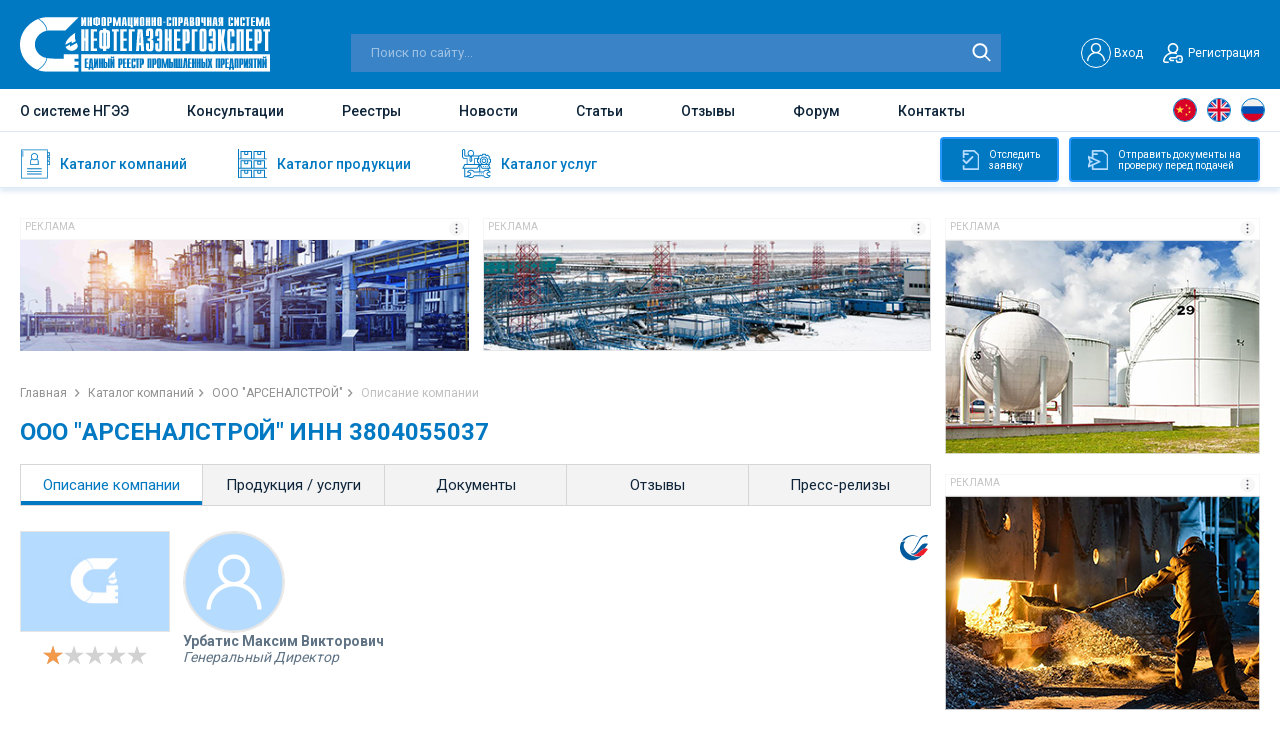

--- FILE ---
content_type: text/html; charset=UTF-8
request_url: https://ngee.ru/obschestvo-s-ogranichennoy-otvetstvennostyu-arsenalstroy.html
body_size: 13811
content:
<!DOCTYPE html>
<html lang="ru">
<head>
    <base href="https://ngee.ru/"/>
<meta http-equiv="Content-Type" content="text/html; charset=UTF-8" /> 

<!--[if lt IE 9]><script src="http://html5shiv.googlecode.com/svn/trunk/html5.js"></script><![endif]-->

<meta name="viewport" content="width=device-width, initial-scale=1.0, user-scalable=no" />
<meta name="format-detection" content="telephone=no" />
<link href="./css/jquery.fancybox.min.css" rel="stylesheet">
<link href="/css/flexboxgrid.min.css" rel="stylesheet">
<link href="https://fonts.googleapis.com/css2?family=Roboto:wght@400;500;700&display=swap" rel="stylesheet">
<link href="./css/style.css" rel="stylesheet">
<link href="./css/slick.css" rel="stylesheet">
<link href="/css/new.css" rel="stylesheet">

<link rel="stylesheet" href="./css/response_1380.css" media="(max-width: 1380px)">
<link rel="stylesheet" href="./css/response_1279.css" media="(max-width: 1279px)">
<link rel="stylesheet" href="./css/response_1023.css" media="(max-width: 1023px)">
<link rel="stylesheet" href="./css/response_767.css" media="(max-width: 767px)">
<link rel="stylesheet" href="./css/response_650.css" media="(max-width: 650px)">
<link rel="stylesheet" href="./css/response_480.css" media="(max-width: 480px)">


<title>ООО "АРСЕНАЛСТРОЙ" ИНН 3804055037 - Нефтегазэнергоэксперт</title>

<meta name="keywords" content='ООО "АРСЕНАЛСТРОЙ" '  />
<meta name="description" content='Информация про ООО "АРСЕНАЛСТРОЙ" (ИНН 3804055037, Генеральный Директор Урбатис Максим Викторович). Направления в структуре НГЭЭ: Строительство и ремонт' />
<meta name="ip" content="18.226.28.114" />
<link rel="apple-touch-icon-precomposed" sizes="57x57" href="assets/cache/images/img/favicon1-57x57-4ea.png"/>
<link rel="apple-touch-icon-precomposed" sizes="144x144" href="assets/cache/images/img/favicon1-144x144-cd2.png"/>
<link rel="apple-touch-icon-precomposed" sizes="72x72" href="assets/cache/images/img/favicon1-72x72-e3d.png"/>
<link rel="apple-touch-icon-precomposed" sizes="144x144" href="assets/cache/images/img/favicon1-144x144-cd2.png"/>
<link rel="apple-touch-icon-precomposed" sizes="60x60" href="assets/cache/images/img/favicon1-60x60-f8e.png"/>
<link rel="apple-touch-icon-precomposed" sizes="120x120" href="assets/cache/images/img/favicon1-120x120-dd9.png"/>
<link rel="apple-touch-icon-precomposed" sizes="76x76" href="assets/cache/images/img/favicon1-76x76-476.png"/>
<link rel="apple-touch-icon-precomposed" sizes="152x152" href="assets/cache/images/img/favicon1-152x152-dba.png"/>
<link rel="icon" type="image/png" sizes="32x32" href="assets/cache/images/img/favicon1-32x32-06c.png"/>
<link rel="icon" type="image/png" sizes="16x16" href="assets/cache/images/img/favicon1-16x16-06f.png"/>
<link rel="icon" type="image/png" sizes="96x96" href="assets/cache/images/img/favicon1-96x96-3cb.png"/>
<link rel="icon" type="image/png" sizes="128x128" href="assets/cache/images/img/favicon1-128x128-bd2.png"/>
<link rel="icon" type="image/png" sizes="196x196" href="assets/cache/images/img/favicon1-196x196-195.png"/>
<meta name="msapplication-TileColor" content="#FFFFFF" />
<meta name="msapplication-TileImage" content="assets/cache/images/img/favicon1-144x144-cd2.png" />
<meta name="msapplication-square70x70logo" content="assets/cache/images/img/favicon1-70x70-2a8.png"/>
<meta name="msapplication-square150x150logo" content="assets/cache/images/img/favicon1-150x150-e5d.png"/>
<meta name="msapplication-square310x310logo" content="assets/cache/images/img/favicon1-310x310-7ae.png"/>
<link rel="shortcut icon" href="assets/cache/images/img/favicon1-16x16-07e.ico" type="image/x-icon">

<link rel="icon" href="assets/cache/images/img/favicon1-16x16-07e.ico" type="image/x-icon">

<link rel="icon" href="favicon1-16x16-07e.ico" type="image/x-icon">


<link rel="canonical" href="https://ngee.ru/obschestvo-s-ogranichennoy-otvetstvennostyu-arsenalstroy.html" />



<!-- Global site tag (gtag.js) - Google Analytics -->
<script async src="https://www.googletagmanager.com/gtag/js?id=G-8117TKLH15"></script>
<script>
  window.dataLayer = window.dataLayer || [];
  function gtag(){dataLayer.push(arguments);}
  gtag('js', new Date());

  gtag('config', 'G-8117TKLH15');
</script>


<!-- Yandex.Metrika counter -->
<script type="text/javascript" >
   (function(m,e,t,r,i,k,a){m[i]=m[i]||function(){(m[i].a=m[i].a||[]).push(arguments)};
   m[i].l=1*new Date();k=e.createElement(t),a=e.getElementsByTagName(t)[0],k.async=1,k.src=r,a.parentNode.insertBefore(k,a)})
   (window, document, "script", "https://mc.yandex.ru/metrika/tag.js", "ym");

   ym(84168043, "init", {
        clickmap:true,
        trackLinks:true,
        accurateTrackBounce:true,
        webvisor:true
   });
</script>
<noscript><div><img src="https://mc.yandex.ru/watch/84168043" style="position:absolute; left:-9999px;" alt="" /></div></noscript>
<!-- /Yandex.Metrika counter -->

	<link href="css/jquery.rateyo.min.css" rel="stylesheet">	
	<link rel="stylesheet" type="text/css" href="/assets/snippets/jot/css/tree.css" />
	<script type="text/javascript" src="/assets/snippets/jot/js/tree.js"></script>
</head>
<body>
<div class="wrapper">
	<header class="header">
		<div class="header-top">

	<div class="container flex align-items-end justify-content-between">
		<a href="javascript:void(0)" class="icon-menu"></a>
		<a href="./" class="logo"><img src="img/logo__header.svg" alt="img" class="lozad logo__header"></a>
		
		<div itemscope itemtype="https://schema.org/WebSite" class="search-block">
			<meta itemprop="url" content="https://ngee.ru/" />
			<form class="form-search" method="get" action="search.html" itemprop="potentialAction" itemscope itemtype="https://schema.org/SearchAction">
				<meta itemprop="target"  content="https://ngee.ru/search.html?text=234{text}"/>
				<input type="text" itemprop="query-input"  placeholder="Поиск по сайту..." name="text">
				<input type="submit" value="">
			</form>		
		</div>	

		
		<div class="header-top_right flex align-items-center">
		
			
			<div class="header__user" id="non_auth_block" style="display:block;">
				<a href="#modal-login" data-fancybox=""  data-options="{&quot;touch&quot;: false, &quot;clickSlide&quot;: false, &quot;clickOutside&quot;: false}" class="header__user-login flex align-items-center">
					<span class="user-login-block1"><img src="/img/user__login.svg" alt="User"></span>
					<span class="user-login-block2">Вход</span>
					
				</a>
				
				<a href="#modal-registrations" data-fancybox=""  data-options="{&quot;touch&quot;: false, &quot;clickSlide&quot;: false, &quot;clickOutside&quot;: false}" class="header__user-registration flex align-items-center"><i></i>Регистрация</a>
			</div>
			
			<div class="header__user" id="auth_block" style="display:none;">
				<a rel="nofollow noopener" href="profile.html" class="header__user-login flex align-items-center">
					<i style="background:url(assets/cache/images/assets/snippets/phpthumb/noimage-32x32-d19.png) no-repeat center;"></i><span></span>
				</a>
				<a rel="nofollow noopener" href="/?exit" id="user_logout" class="user-loggedOut"></a>
			</div>
			
			
			<div class="menu-mobile">
				<ul>
					<li><a href="about.html">О системе НГЭЭ</a></li>
					<li><a href="consultations.html">Консультации</a></li>
					<li><a href="registries.html">Реестры</a></li>				
					<li><a href="news.html">Новости</a></li>
					<li><a href="article.html">Статьи</a></li>					
					<li><a href="otzyvy.html">Отзывы</a></li>
					<li><a href="forum.html">Форум</a></li>
					<li><a href="contacts.html">Контакты</a></li>
				</ul>
			</div>
			
		</div>
		
		
	</div>
</div>
		<div class="header-main">
	<div class="container flex align-items-center justify-content-between">			
		<div class="nav">			
			<ul>
				<li class=""><a href="about.html">О системе НГЭЭ</a></li>
				<li class=""><a href="consultations.html">Консультации</a></li>
				<li class=""><a href="registries.html">Реестры</a></li>			
				<li class=""><a href="news.html">Новости</a></li>
				<li class=""><a href="article.html">Статьи</a></li>				
				<li class=""><a href="otzyvy.html">Отзывы</a></li>
				<li class=""><a href="forum.html" rel="nofollow noopener" target="_blank">Форум</a></li>
				<li class=""><a href="contacts.html">Контакты</a></li>
			</ul>
		</div>		

		<div itemscope itemtype="https://schema.org/WebSite" class="search-mobile">
			<meta itemprop="url" content="https://ngee.ru/" />
			<form class="form-search" method="get" action="search.html" itemprop="potentialAction" itemscope itemtype="https://schema.org/SearchAction">
				<meta itemprop="target"  content="https://ngee.ru/search.html?text=234{text}"/>
				<input type="text" itemprop="query-input"  placeholder="Поиск по сайту..." name="text">
				<input type="submit" value="">
			</form>		
		</div>			
		
		<ul class="header-languages language">
			<li><a href="javascript:void(0)" class="languages__china" data-google-lang="zh-CN"></a></li>
			<li><a href="javascript:void(0)" class="languages__uk" data-google-lang="en"></a></li>
			<li><a href="javascript:void(0)" class="languages__russia" data-google-lang="ru"></a></li>
		</ul>
		
	</div>
</div>
		<div class="header-bottom">
	<div class="container">
		
		<ul class="header-bottom-nav">
			<a href="companies.html" class="header-bottom-nav__item ">
				<span class="header-bottom-nav__img header-bottom-nav__img-1"></span>
				<span class="header-bottom-nav__text">Каталог компаний</span>
				<i class="nav-arrow_right"></i>
			</a>
			<a href="katalog-produkcii.html" class="header-bottom-nav__item ">
				<span class="header-bottom-nav__img header-bottom-nav__img-2"></span>
				<span class="header-bottom-nav__text">Каталог продукции</span>
				<i class="nav-arrow_right"></i>
			</a>
			<a href="katalog-uslug.html" class="header-bottom-nav__item ">
				<span class="header-bottom-nav__img header-bottom-nav__img-3"></span>
				<span class="header-bottom-nav__text">Каталог услуг</span>
				<i class="nav-arrow_right"></i>
			</a>
		</ul>
		
		<div class="block-main__right">
			<a rel="nofollow noopener" href="login-bage.html" target="_blank" class="btn_track-application btn_track"><i></i>Отследить<br> заявку</a>
			<a rel="nofollow noopener" href="login-bage.html" target="_blank" class="btn_submit-document btn_track"><i></i>Отправить документы на<br> проверку перед подачей</a>
		</div>
		
	</div>
</div>
		
	</header>
	
	

<div itemscope itemtype="http://schema.org/Organization" style="display:none;">
    <span itemprop="name">ООО "АРСЕНАЛСТРОЙ"</span>
	<span itemprop="address" itemscope itemtype="http://schema.org/PostalAddress">
						<meta itemprop="streetAddress" content=" город Новосибирск, улица Тополевая, дом 26, КВАРТИРА 3">
						<meta itemprop="postalCode" content=" 630017">
						<meta itemprop="addressLocality" content=" Новосибирская обл">
    				</span>	<span itemprop="telephone"></span><a rel="nofollow noopener" href="http://" itemprop="url"></a>
	
	

	<span itemprop="description">Информация про ООО "АРСЕНАЛСТРОЙ" (ИНН 3804055037, Генеральный Директор Урбатис Максим Викторович). Направления в структуре НГЭЭ: Строительство и ремонт.</span>

</div>	
	
	
	<div class="content"> 
		<div class="content-block">
			<div class="container">
				
				<div class="main">
					<div class="baner-wrap">
	<div href="gobanner?id=12&erid=" class="baner click-banner" target="_blank"><div class="block-slide-header"><div class="block-slide-title">Реклама</div><div class="block-slide-image" data-tippy-content="&lt;div&gt;Рекламодатель: &lt;span&gt;&lt;/span&gt;&lt;/div&gt;
&lt;div&gt;ИНН: &lt;span&gt;&lt;/span&gt;&lt;/div&gt;
&lt;div&gt;erid: &lt;span&gt;&lt;/span&gt;&lt;/div&gt;"><img src="/img/img-reklama-icon.jpg" alt="Реклама"></div></div><div class="block-slide-body"><img src="assets/images/banners/1645798012.jpg" class="lozad" title="Единый Реестр подрядчиков, поставщиков, оборудования и материалов для групп «Газпром» и «Транснефть» " alt="Единый Реестр подрядчиков, поставщиков, оборудования и материалов для групп «Газпром» и «Транснефть» "></div></div><div href="gobanner?id=13&erid=" class="baner click-banner" target="_blank"><div class="block-slide-header"><div class="block-slide-title">Реклама</div><div class="block-slide-image" data-tippy-content="&lt;div&gt;Рекламодатель: &lt;span&gt;&lt;/span&gt;&lt;/div&gt;
&lt;div&gt;ИНН: &lt;span&gt;&lt;/span&gt;&lt;/div&gt;
&lt;div&gt;erid: &lt;span&gt;&lt;/span&gt;&lt;/div&gt;"><img src="/img/img-reklama-icon.jpg" alt="Реклама"></div></div><div class="block-slide-body"><img src="assets/images/banners/1645798168.jpg" class="lozad" title="Единый Реестр подрядчиков, поставщиков, оборудования и материалов для групп «Газпром» и «Транснефть» " alt="Единый Реестр подрядчиков, поставщиков, оборудования и материалов для групп «Газпром» и «Транснефть» "></div></div>	
</div>

					<div class="breadcrumps"> 
						<ul>  
							<li><a href="./">Главная </a></li>
							<li><a href="companies.html">Каталог компаний</a></li>
							<li><a href="obschestvo-s-ogranichennoy-otvetstvennostyu-arsenalstroy.html">ООО "АРСЕНАЛСТРОЙ"</a></li>
							<li>Описание компании</li>
						</ul>
					</div>

					<h1 class="blue mini">ООО "АРСЕНАЛСТРОЙ" ИНН 3804055037</h1>

					<div class="tabs-links">
						<ul class="tabs-links__caption">
							<li  class="active"><a href="obschestvo-s-ogranichennoy-otvetstvennostyu-arsenalstroy.html">Описание компании</a></li>
							<li ><a href="/obschestvo-s-ogranichennoy-otvetstvennostyu-arsenalstroy-company-services.html">Продукция / услуги</a></li>
							<li ><a href="/obschestvo-s-ogranichennoy-otvetstvennostyu-arsenalstroy-company-docs.html">Документы</a></li>
							<li ><a href="/obschestvo-s-ogranichennoy-otvetstvennostyu-arsenalstroy-company-reviews.html">Отзывы</a></li>
							<li ><a href="/obschestvo-s-ogranichennoy-otvetstvennostyu-arsenalstroy-company-press-relise.html">Пресс-релизы</a></li>
							<!--<li ><a href="/obschestvo-s-ogranichennoy-otvetstvennostyu-arsenalstroy-company-comments.html">Комментарии</a></li>-->
						</ul>

						<div class="tabs__content active">
							<div class="company-about" id="company_about" data-type="0">	
	<div class="company-item__left">
		<div class="company-item__img">
			
			<img src="/images/plug/image__zaglushka__3.jpg" alt="img" class="lozad">
		</div>
		
		
		
		<div class="company-item__raiting">
			<div class="product__raiting-done"  data-rateyo-rating="1" data-rateyo-read-only="true"></div>
		</div>
	</div>
	
	<div class="company-item__right">
		<div class="company-user">
			<div class="company-user__img" style="margin:0;padding-left:0;width:auto;height:auto;">
				
			<img src="./img/company-user-2.svg" alt="img" class="lozad" style="width:100px;height:100px;border-radius:50%;">
			</div>
			
			
			<div class="company-user__name">Урбатис Максим Викторович</div>
			<div class="company-user__profession">Генеральный Директор</div>			
			
			
		</div>
		<div class="company-item__bottom-list">
			
			<a href="javascript:void(0)" title="Реестр ПКО (Предварительный квалификационный отбор) ПАО «Транснефть"><img src="img/4_11.svg" alt="img" class="lozad" style="margin-left:2px;margin-right:2px" alt="Реестр ПКО (Предварительный квалификационный отбор) ПАО «Транснефть" title="Реестр ПКО (Предварительный квалификационный отбор) ПАО «Транснефть"></a>
			
			<!--ul class="company-languages">
				<li><a href="javascript:void(0)" class="languages__russia"></a></li>
				</ul>
			<a href="javascript:void(0)"><img src="img/4_12.svg" alt="img" class="lozad"></a-->
			
		</div>
		
	</div>
	<div class="company-informations">
	
		<div class="for-btn for-btn-2">
			<div class="for-btn-wrap">
				<span class="for-btn__title">Общие сведения</span>
			</div>
		</div>
		<div class="company-informations__box">
			<div class="attentions-text" id="attention_message" style="color: #f34040;font-weight: 700;"><i></i>ВОЗМОЖНОСТИ ООО "АРСЕНАЛСТРОЙ" НЕ ПОДТВЕРЖДЕНЫ<br>ООО "АРСЕНАЛСТРОЙ" включено в Единый реестр промышленных предприятий на базе Информационно-справочной системы (ИСС) «НЕФТЕГАЗЭНЕРГОЭКСПЕРТ».
ООО "АРСЕНАЛСТРОЙ" не предоставило информацию о своей деятельности и возможностях.


</div>
			<script>
				document.addEventListener('DOMContentLoaded', function () {
				    var confirmed = '';
				    var show_message = '';
								
				    if (confirmed !== '1' && show_message === '1') {
				        document.getElementById('attention_message').style.display = 'none';
				    }
				});
			</script>
			
			
			<div class="company-info-table">
				<div class="company-info-table__row">
					<div class="company-info-table__col company-info-table__col_1">Направления в структуре НГЭЭ</div>
					<div class="company-info-table__col company-info-table__col_2"><p>Строительство и ремонт</p></div>
				</div>
				
				<div class="company-info-table__row">
					<div class="company-info-table__col company-info-table__col_1">Основной вид деятельности (ОКВЭД)</div>
					<div class="company-info-table__col company-info-table__col_2">41.20  строительство жилых и нежилых зданий</div>
				</div>
				
				
	<div class="company-info-table__row">
		<div class="company-info-table__col company-info-table__col_1">Сокращенное наименование</div>
		<div class="company-info-table__col company-info-table__col_2"> ООО "АРСЕНАЛСТРОЙ"</div>
	</div>
	<div class="company-info-table__row">
		<div class="company-info-table__col company-info-table__col_1">Полное наименование</div>
		<div class="company-info-table__col company-info-table__col_2"> ОБЩЕСТВО С ОГРАНИЧЕННОЙ ОТВЕТСТВЕННОСТЬЮ "АРСЕНАЛСТРОЙ"</div>
	</div>
	<div class="company-info-table__row">
		<div class="company-info-table__col company-info-table__col_1">Юридический адрес</div>
		<div class="company-info-table__col company-info-table__col_2"> 630017, Новосибирская обл, город Новосибирск, улица Тополевая, дом 26, КВАРТИРА 3</div>
	</div>
	<div class="company-info-table__row">
		<div class="company-info-table__col company-info-table__col_1">Фактический адрес</div>
		<div class="company-info-table__col company-info-table__col_2"> 630017, Новосибирская обл, город Новосибирск, улица Тополевая, дом 26, КВАРТИРА 3</div>
	</div>
	<div class="company-info-table__row">
		<div class="company-info-table__col company-info-table__col_1">Почтовый адрес</div>
		<div class="company-info-table__col company-info-table__col_2"> 630017, Новосибирская обл, город Новосибирск, улица Тополевая, дом 26, КВАРТИРА 3</div>
	</div>
				
			</div>
						
		</div>
		<a name="finance"></a>
		<div id="inn_company_info">
	
		 <strong>ИНН</strong> 3804055037 <strong>ОГРН</strong> 1163850067480 </br>  <strong>КПП</strong> 540501001 <strong>ОКПО</strong> 02100496 </br>  <strong>ОКТМО</strong> 50701000001<div class="company-informations__box"><p class="p-12"></p></div>
			
		
		
		</div>
		
		<div class="company-informations__box" id="company_data_1">
			
			<p class="p-16">Дата регистрации: <strong>21.04.2016</strong></p>		
			
			<p><strong>Руководитель Юридического Лица:</strong></p>
			<ul>
				<li>Генеральный Директор <span class="p-16">Урбатис Максим Викторович</span></li>
				<li>ИНН 380508545162, действует с 21.04.2016 </li>
			</ul>
			
			<div id="uchred">
			<p><strong>Учредители (3): </strong></p>
			
			<p>Уставный капитал: 600 000,00 руб.</p>
			<ul class="p-16"></ul>
			<ul class="p-16"><li><strong>33.34%</strong>,  Урбатис Максим Викторович, <strong>200 000 руб.</strong>, 21.04.2016</li><li><strong>33.33%</strong>,  Черный Евгений Владимирович, <strong>200 000 руб.</strong>, 10.04.2017</li><li><strong>33.33%</strong>,  Карепин Евгений Викторович, <strong>200 000 руб.</strong>, 10.04.2017</li></ul>
			</div>
			
			<script>
				document.addEventListener('DOMContentLoaded', function () {
				    var uchred = '';
								
				    if (uchred === '1') {
				        document.getElementById('uchred').style.display = 'none';
				    }
				});
			</script>
			
			<div id="aboutcompanyinfo">
			<p><strong>Связанные компании, cудебные дела, исполнительные производства:</strong></p>	
			
			<div class="about-company-hide">
				<ul style="margin-bottom:10px;"></ul>	
				
				
				
				<p><strong>Руководитель:</strong></p>
				<ul>
					<li><strong>1</strong></li>
				</ul>
				
				<p><strong>Учредитель: </strong></p>
				<ul>
					<li><strong>2</strong> </li>
				</ul>
				
				<p><strong>ИП:</strong></p>
				<ul>
					<li><strong>0</strong></li>				
				</ul>
				
				<p>ООО "АРСЕНАЛСТРОЙ" ИНН 3804055037 (аффилированность)</p> 
				
				<ul>
					<li>Учреждённые: <strong>0</strong> </li>
					<li>Представительства: <strong>0</strong> </li>
					<li>Управляемые: <strong>0</strong> </li>
					<li>Филиалы: <strong>0</strong> </li>
				</ul>
				
				<p class="p-attentions p-16"><strong>Судебные дела : </strong> <strong class="mini_text">10</strong></p>
				

				
				<p class="p-attentions p-16"><strong>Исполнительные производства ООО "АРСЕНАЛСТРОЙ":</strong></p> 
				<ul>    
					<li>найдено по наименованию и адресу (возможны совпадения): <strong>0</strong> </li>
				</ul>
				
				<p><strong>Основной вид деятельности: </strong></p>
				<ul>    
					<li><strong>41.20</strong>  строительство жилых и нежилых зданий</li>
					<li>Дополнительные виды деятельности: <a href="#modal-activities" data-fancybox="" data-options="{&quot;touch&quot; : false}"><strong>35</strong></a></li>
				</ul>
				
				<section><div class="modal modal-activities" id="modal-activities" style="display:none;">
    <div class="modal-title">
        <h3>Дополнительные виды деятельности</h3>
    </div>
    <div class="modal-content"><p><strong> 02.20</strong>  лесозаготовки</p><p><strong> 02.40.2</strong>  предоставление услуг в области лесозаготовок</p><p><strong> 16.23</strong>  производство прочих деревянных строительных конструкций и столярных изделий</p><p><strong> 16.29.1</strong>  производство прочих деревянных изделий</p><p><strong> 42.11</strong>  строительство автомобильных дорог и автомагистралей</p><p><strong> 42.12</strong>  строительство железных дорог и метро</p><p><strong> 42.13</strong>  строительство мостов и тоннелей</p><p><strong> 42.21</strong>  строительство инженерных коммуникаций для водоснабжения и водоотведения, газоснабжения</p><p><strong> 42.22</strong>  строительство коммунальных объектов для обеспечения электроэнергией и телекоммуникациями</p><p><strong> 42.22.2</strong>  строительство местных линий электропередачи и связи</p><p><strong> 42.22.3</strong>  строительство электростанций</p><p><strong> 42.91</strong>  строительство водных сооружений</p><p><strong> 42.91.2</strong>  строительство гидротехнических сооружений</p><p><strong> 43.11</strong>  разборка и снос зданий</p><p><strong> 43.12</strong>  подготовка строительной площадки</p><p><strong> 43.21</strong>  производство электромонтажных работ</p><p><strong> 43.22</strong>  производство санитарно-технических работ, монтаж отопительных систем и систем кондиционирования воздуха</p><p><strong> 43.32</strong>  работы столярные и плотничные</p><p><strong> 43.33</strong>  работы по устройству покрытий полов и облицовке стен</p><p><strong> 43.34</strong>  производство малярных и стекольных работ</p><p><strong> 43.39</strong>  производство прочих отделочных и завершающих работ</p><p><strong> 43.91</strong>  производство кровельных работ</p><p><strong> 43.99</strong>  работы строительные специализированные прочие, не включенные в другие группировки</p><p><strong> 43.99.1</strong>  работы гидроизоляционные</p><p><strong> 43.99.7</strong>  работы по сборке и монтажу сборных конструкций</p><p><strong> 46.73</strong>  торговля оптовая лесоматериалами, строительными материалами и санитарно-техническим оборудованием</p><p><strong> 46.90</strong>  торговля оптовая неспециализированная</p><p><strong> 47.19</strong>  торговля розничная прочая в неспециализированных магазинах</p><p><strong> 47.9</strong>  торговля розничная вне магазинов, палаток, рынков</p><p><strong> 49.4</strong>  деятельность автомобильного грузового транспорта и услуги по перевозкам</p><p><strong> 49.41.3</strong>  аренда грузового автомобильного транспорта с водителем</p><p><strong> 71.12.2</strong>  деятельность заказчика-застройщика, генерального подрядчика</p><p><strong> 77.39.1</strong>  аренда и лизинг прочих сухопутных транспортных средств и оборудования</p><p><strong> 81.22</strong>  деятельность по чистке и уборке жилых зданий и нежилых помещений прочая</p><p><strong> 81.29.9</strong>  деятельность по чистке и уборке прочая, не включенная в другие группировки</p></div>
	</div></section>
				<p><strong>Данные реестра субъектов МСП: </strong></p>
				<ul>    
					<li>Критерий организации: Малое предприятие </li>
				</ul>
				
				<p><strong>Налоговый орган: </strong></p>
				<ul>    
					<li>Инспекция Федеральной Налоговой Службы По Октябрьскому Району Г. Новосибирска </li>
					<li>Дата постановки на учет: 29.11.2017 </li>
				</ul>
				
				<p><strong>Уплаченные страховые взносы за 2020 год (По данным ФНС): </strong></p>
					<ul><li>Взносы на соц. страхование<strong>76 400,00 руб.</strong> </li><li>Страховые взносы в ПФР<strong>584 400,00 руб.</strong> </li><li> Страховые взносы на ОМС<strong>135 300,00 руб.</strong> </li></ul>
				
				
				<p><strong>Коды статистики: </strong></p>
					<ul><li>ОКАТО<strong>&nbsp;50401379000</strong> </li><li>ОКОГУ<strong>&nbsp;4210014</strong> </li><li>ОКОПФ<strong>&nbsp;12300</strong> </li><li>ОКФС<strong>&nbsp;16</strong> </li></ul>
				
				
			</div>
			<a href="javascript:void(0)" class="btn btn-more_down btn-about-company show">Показать<i></i></a>
			<a href="javascript:void(0)" class="btn btn-more_up btn-about-company">Скрыть<i></i></a>
		</div>
		</div>
		<script>
				document.addEventListener('DOMContentLoaded', function () {
				    var about = '';
					var uchred = '';
					var fin = '';
								
				    if (about === '1') {
				        document.getElementById('aboutcompanyinfo').style.display = 'none';
				    }
			    if (fin === '1') {
				        document.getElementById('finance').style.display = 'none';
				    }					
				});
		</script>
		
		<div class="company-informations__box company-informations__box-2" id="finance">
			<p><strong>Финансовая отчётность ООО "АРСЕНАЛСТРОЙ" (По данным РОССТАТ): </strong></p>
			
			<p>Основные показатели отчетности за  год (по данным ФНС): </p>
			<ul>                                         
				<li class="p-16"><strong><span class="big-text-title">сумма доходов</span>: 92 500 000,00 руб. </strong></li>
				<li class="p-16"><strong><span class="big-text-title">сумма расходов</span>: 84 900 000,00 руб. </strong></li>
			</ul>
				<p style="margin-top:15px;">Уплаченные налоги:</p> <ul>
	
	<li>Транспортный налог: <strong>35 700,00 руб.</strong> </li>
	
	<li>Налог на прибыль: <strong>630 100,00 руб.</strong> </li>
	
	<li>Налог на добавленную стоимость: <strong>2 000 000,00 руб.</strong> </li>
	
	<li>Неналоговые доходы, администрируемые налоговыми органами: <strong>0,00 руб.</strong> </li></ul>				
			</ul>
		</div>	
	    <script>
				document.addEventListener('DOMContentLoaded', function () {
				    var fin = '';
								
				    if (fin === '1') {
				        document.getElementById('company_data_2').style.display = 'none';
						document.getElementById('company_data_1').style.border = '0 solid transparent';
				    }
				});
		</script>
		
	
		
		
		<div class="for-btn for-btn-2">
			<div class="for-btn-wrap">
				<span class="for-btn__title">Как нас найти</span>
			</div>
		</div>
		<p style="font-size:14px;">Адрес: 630017, Новосибирская обл, город Новосибирск, улица Тополевая, дом 26, КВАРТИРА 3</p>
		<div id="map"></div>
	</div>
</div>

<script>
	document.addEventListener('DOMContentLoaded', function () {
		var company_data_1 = document.getElementById('company_data_1');
		var company_data_2 = document.getElementById('company_data_2');
		var inn_company_info = document.getElementById('inn_company_info');
		var type = document.getElementById('company_about').getAttribute('data-type');
								
		if (type === '1') {
		    company_data_1.style.display = 'none';
		    company_data_2.style.display = 'none';
			inn_company_info.style.display = 'none';
		}
	});
</script>
							
						</div>
						
						<div class="comment-block info-comment-block">
							<a href="javascript:void(0)" class="comment-link"><span>Комментарии <i></i></span></a>
							<div class="comment-wrap">	
								
							</div>
						</div>
						
					</div>
				</div>
				
				<div class="aside">
					<div href="gobanner?id=420&erid=" class="baner-aside click-banner" target="_blank"><div class="block-slide-header"><div class="block-slide-title">Реклама</div><div class="block-slide-image" data-tippy-content="&lt;div&gt;Рекламодатель: &lt;span&gt;&lt;/span&gt;&lt;/div&gt;
&lt;div&gt;ИНН: &lt;span&gt;&lt;/span&gt;&lt;/div&gt;
&lt;div&gt;erid: &lt;span&gt;&lt;/span&gt;&lt;/div&gt;"><img src="/img/img-reklama-icon.jpg" alt="Реклама"></div></div><div class="block-slide-body"><img src="assets/images/banners/1751621285.jpg" class="lozad" title="Единый реестр промышленных предприятий. База подрядчиков и поставщиков нефтегазовой отрасли, ТЭК, промышленности" alt="Единый реестр промышленных предприятий. База подрядчиков и поставщиков нефтегазовой отрасли, ТЭК, промышленности"></div></div><div href="gobanner?id=419&erid=" class="baner-aside click-banner" target="_blank"><div class="block-slide-header"><div class="block-slide-title">Реклама</div><div class="block-slide-image" data-tippy-content="&lt;div&gt;Рекламодатель: &lt;span&gt;&lt;/span&gt;&lt;/div&gt;
&lt;div&gt;ИНН: &lt;span&gt;&lt;/span&gt;&lt;/div&gt;
&lt;div&gt;erid: &lt;span&gt;&lt;/span&gt;&lt;/div&gt;"><img src="/img/img-reklama-icon.jpg" alt="Реклама"></div></div><div class="block-slide-body"><img src="assets/images/banners/1751621316.jpg" class="lozad" title="Единый реестр промышленных предприятий. База подрядчиков и поставщиков нефтегазовой отрасли, ТЭК, промышленности" alt="Единый реестр промышленных предприятий. База подрядчиков и поставщиков нефтегазовой отрасли, ТЭК, промышленности"></div></div><div href="gobanner?id=418&erid=" class="baner-aside click-banner" target="_blank"><div class="block-slide-header"><div class="block-slide-title">Реклама</div><div class="block-slide-image" data-tippy-content="&lt;div&gt;Рекламодатель: &lt;span&gt;&lt;/span&gt;&lt;/div&gt;
&lt;div&gt;ИНН: &lt;span&gt;&lt;/span&gt;&lt;/div&gt;
&lt;div&gt;erid: &lt;span&gt;&lt;/span&gt;&lt;/div&gt;"><img src="/img/img-reklama-icon.jpg" alt="Реклама"></div></div><div class="block-slide-body"><img src="assets/images/banners/1751621078.jpg" class="lozad" title="Единый реестр промышленных предприятий. База подрядчиков и поставщиков нефтегазовой отрасли, ТЭК, промышленности" alt="Единый реестр промышленных предприятий. База подрядчиков и поставщиков нефтегазовой отрасли, ТЭК, промышленности"></div></div><div href="gobanner?id=426&erid=" class="baner-aside click-banner" target="_blank"><div class="block-slide-header"><div class="block-slide-title">Реклама</div><div class="block-slide-image" data-tippy-content="&lt;div&gt;Рекламодатель: &lt;span&gt;&lt;/span&gt;&lt;/div&gt;
&lt;div&gt;ИНН: &lt;span&gt;&lt;/span&gt;&lt;/div&gt;
&lt;div&gt;erid: &lt;span&gt;&lt;/span&gt;&lt;/div&gt;"><img src="/img/img-reklama-icon.jpg" alt="Реклама"></div></div><div class="block-slide-body"><img src="assets/images/banners/1760904693.jpg" class="lozad" title="Единый реестр промышленных предприятий. База подрядчиков и поставщиков нефтегазовой отрасли, ТЭК, промышленности" alt="Единый реестр промышленных предприятий. База подрядчиков и поставщиков нефтегазовой отрасли, ТЭК, промышленности"></div></div><div href="gobanner?id=322&erid=" class="baner-aside click-banner" target="_blank"><div class="block-slide-header"><div class="block-slide-title">Реклама</div><div class="block-slide-image" data-tippy-content="&lt;div&gt;Рекламодатель: &lt;span&gt;&lt;/span&gt;&lt;/div&gt;
&lt;div&gt;ИНН: &lt;span&gt;&lt;/span&gt;&lt;/div&gt;
&lt;div&gt;erid: &lt;span&gt;&lt;/span&gt;&lt;/div&gt;"><img src="/img/img-reklama-icon.jpg" alt="Реклама"></div></div><div class="block-slide-body"><img src="assets/images/banners/1693412523.gif" class="lozad" title="Новостной Телеграм-канал" alt="Новостной Телеграм-канал"></div></div><div href="gobanner?id=417&erid=" class="baner-aside click-banner" target="_blank"><div class="block-slide-header"><div class="block-slide-title">Реклама</div><div class="block-slide-image" data-tippy-content="&lt;div&gt;Рекламодатель: &lt;span&gt;&lt;/span&gt;&lt;/div&gt;
&lt;div&gt;ИНН: &lt;span&gt;&lt;/span&gt;&lt;/div&gt;
&lt;div&gt;erid: &lt;span&gt;&lt;/span&gt;&lt;/div&gt;"><img src="/img/img-reklama-icon.jpg" alt="Реклама"></div></div><div class="block-slide-body"><img src="assets/images/banners/1751620920.jpg" class="lozad" title="Единый реестр промышленных предприятий. База подрядчиков и поставщиков нефтегазовой отрасли, ТЭК, промышленности" alt="Единый реестр промышленных предприятий. База подрядчиков и поставщиков нефтегазовой отрасли, ТЭК, промышленности"></div></div>
<h3>Новости</h3>

<div class="aside-news">
	<div class="aside-news-item">
	<div class="aside-news-item__img"><img src="assets/cache/images/news/2025_11/2_%282%29-128x128-edd.jpg" alt='В Росрезерве обсудили  стандарты качества защитных покрытий нефтехранилищ' class="lozad loaded" data-loaded="true"></div>
	<div class="aside-news-item__content">
		<div class="aside-news-item__date">24.11.2025</div>
		<a href="/v-rosrezerve-obsudili-standarty-kachestva-zashhitnyh-pokrytij-neftehranilishh.html" class="aside-news-item__title">В Росрезерве обсудили  стандарты качества защитных покрытий нефтехранилищ</a>
	</div>
</div><div class="aside-news-item">
	<div class="aside-news-item__img"><img src="assets/cache/images/news/2025_11/1_%285%29-128x128-f01.jpg" alt='Энергоцентры «под ключ»: ЧЗЭО представит комплексные решения для Росатома' class="lozad loaded" data-loaded="true"></div>
	<div class="aside-news-item__content">
		<div class="aside-news-item__date">24.11.2025</div>
		<a href="/energocentry-pod-klyuch-chzeo-predstavit-kompleksnye-resheniya-dlya-rosatoma.html" class="aside-news-item__title">Энергоцентры «под ключ»: ЧЗЭО представит комплексные решения для Росатома</a>
	</div>
</div><div class="aside-news-item">
	<div class="aside-news-item__img"><img src="assets/cache/images/news/2025_11/2%288%29-128x128-b51.jpg" alt='Закупка и запрос технико-коммерческого предложения от RBE Group Company (Азербайджан) на 21 ноября 2025 года' class="lozad loaded" data-loaded="true"></div>
	<div class="aside-news-item__content">
		<div class="aside-news-item__date">21.11.2025</div>
		<a href="/zakupka-i-zapros-tehniko-kommercheskogo-predlozheniya-ot-rbe-group-company-azerbajdzhan-na-21-noyabrya-2025-goda.html" class="aside-news-item__title">Закупка и запрос технико-коммерческого предложения от RBE Group Company (Азербайджан) на 21 ноября 2025 года</a>
	</div>
</div><div class="aside-news-item">
	<div class="aside-news-item__img"><img src="assets/cache/images/news/2025_11/1_%284%29-128x128-430.jpg" alt='ЧЗЭО вошел в шорт-лист премии «Малая энергетика — большие достижения»' class="lozad loaded" data-loaded="true"></div>
	<div class="aside-news-item__content">
		<div class="aside-news-item__date">21.11.2025</div>
		<a href="/chzeo-voshel-v-short-list-premii-malaya-energetika-bolshie-dostizheniya.html" class="aside-news-item__title">ЧЗЭО вошел в шорт-лист премии «Малая энергетика — большие достижения»</a>
	</div>
</div><div class="aside-news-item">
	<div class="aside-news-item__img"><img src="assets/cache/images/news/2025_11/2%287%29-128x128-ca0.jpg" alt='Закупка и запрос технико-коммерческого предложения от ТОО «Fortune PROM» (Казахстан) на 20 ноября 2025 года' class="lozad loaded" data-loaded="true"></div>
	<div class="aside-news-item__content">
		<div class="aside-news-item__date">20.11.2025</div>
		<a href="/zakupka-i-zapros-tehniko-kommercheskogo-predlozheniya-ot-too-fortune-prom-kazahstan-na-20-noyabrya-2025-goda.html" class="aside-news-item__title">Закупка и запрос технико-коммерческого предложения от ТОО «Fortune PROM» (Казахстан) на 20 ноября 2025 года</a>
	</div>
</div>
</div>

<div class="aside-row">
	<a href="#footer" class="aside-link-subcribe text-additiona_blue"><strong>Подписаться на новости</strong></a>
</div>

<h3>Компании на карте</h3>
<a href="map.html" class="map-aside">
	<img src="img/aside-map.jpg" alt="img" class="lozad loaded" data-loaded="true">
</a>

<h3>Вопросы и ответы</h3>
<div class="aside-news-forum">
	<div class="aside-news-forum-item">
		<a href="/voprosy-i-otvety.html" class="aside-news-forum-item__title">Продление экспертного заключения "Газпрома" по ДТОиР</a>
		<p>Мы писали заявку на продление разрешительного документа на ДТОиР в декабре 2018 года, нам тоже отказали. Почему отказали я не смог выяснить. Заказчик ...</p>
	</div>
	
	<div class="aside-news-forum-item">
		<a href="/voprosy-i-otvety.html" class="aside-news-forum-item__title">Сертификация в СДС ИНТЕРГАЗСЕРТ продукция и СМК</a>
		<p>Никто не обещал, что сертификация в СДС ИНТЕРГАЗСЕРТ - это легко и бюджетно! Если вы хотите поставлять продукцию в "Газпром" - никуда не ден...</p>
	</div>
	<div class="aside-news-forum-item">
		<a href="/voprosy-i-otvety.html" class="aside-news-forum-item__title">Сертификация строительных работ (услуг) в СДС ИНТЕРГАЗСЕРТ</a>
		<p>Да вот непонятно, отменили или нет. Я создал новую тему по этому поводу.... </p>
	</div>
	<div class="aside-news-forum-item">
		<a href="/voprosy-i-otvety.html" class="aside-news-forum-item__title">Продление экспертного заключения "Газпрома" по ДТОиР</a>
		<p>Мы писали заявку на продление разрешительного документа на ДТОиР в декабре 2018 года, нам тоже отказали. Почему отказали я не смог выяснить. Заказчик ...</p>
	</div>
</div>
<div class="aside-row">
	<a href="voprosy-i-otvety.html" class="btn btn-more">Показать больше<i></i></a>
</div>

<div href="gobanner?id=422&erid=" class="baner-aside click-banner" target="_blank"><div class="block-slide-header"><div class="block-slide-title">Реклама</div><div class="block-slide-image" data-tippy-content="&lt;div&gt;Рекламодатель: &lt;span&gt;&lt;/span&gt;&lt;/div&gt;
&lt;div&gt;ИНН: &lt;span&gt;&lt;/span&gt;&lt;/div&gt;
&lt;div&gt;erid: &lt;span&gt;&lt;/span&gt;&lt;/div&gt;"><img src="/img/img-reklama-icon.jpg" alt="Реклама"></div></div><div class="block-slide-body"><img src="assets/images/banners/1751621425.jpg" class="lozad" title="Единый реестр промышленных предприятий. База подрядчиков и поставщиков нефтегазовой отрасли, ТЭК, промышленности" alt="Единый реестр промышленных предприятий. База подрядчиков и поставщиков нефтегазовой отрасли, ТЭК, промышленности"></div></div><div href="gobanner?id=423&erid=" class="baner-aside click-banner" target="_blank"><div class="block-slide-header"><div class="block-slide-title">Реклама</div><div class="block-slide-image" data-tippy-content="&lt;div&gt;Рекламодатель: &lt;span&gt;&lt;/span&gt;&lt;/div&gt;
&lt;div&gt;ИНН: &lt;span&gt;&lt;/span&gt;&lt;/div&gt;
&lt;div&gt;erid: &lt;span&gt;&lt;/span&gt;&lt;/div&gt;"><img src="/img/img-reklama-icon.jpg" alt="Реклама"></div></div><div class="block-slide-body"><img src="assets/images/banners/1751621466.jpg" class="lozad" title="Единый реестр промышленных предприятий. База подрядчиков и поставщиков нефтегазовой отрасли, ТЭК, промышленности" alt="Единый реестр промышленных предприятий. База подрядчиков и поставщиков нефтегазовой отрасли, ТЭК, промышленности"></div></div><div href="gobanner?id=421&erid=" class="baner-aside click-banner" target="_blank"><div class="block-slide-header"><div class="block-slide-title">Реклама</div><div class="block-slide-image" data-tippy-content="&lt;div&gt;Рекламодатель: &lt;span&gt;&lt;/span&gt;&lt;/div&gt;
&lt;div&gt;ИНН: &lt;span&gt;&lt;/span&gt;&lt;/div&gt;
&lt;div&gt;erid: &lt;span&gt;&lt;/span&gt;&lt;/div&gt;"><img src="/img/img-reklama-icon.jpg" alt="Реклама"></div></div><div class="block-slide-body"><img src="assets/images/banners/1751621382.jpg" class="lozad" title="Единый реестр промышленных предприятий. База подрядчиков и поставщиков нефтегазовой отрасли, ТЭК, промышленности" alt="Единый реестр промышленных предприятий. База подрядчиков и поставщиков нефтегазовой отрасли, ТЭК, промышленности"></div></div>

<div class="aside-row">
	<a href="ban.html" class="btn btn-more">Все баннеры<i></i></a>
</div>
				</div>
			</div>
		</div>
	</div>
</div>
<footer id="footer">
    <div class="footer-top">
        <div class="container"> 
            <ul>
                <li><a href="about.html">О СИТЕМЕ НГЭЭ</a></li>
                <li><a href="consultations.html">КОНСУЛЬТАЦИИ</a></li>
                <li><a href="registries.html">РЕЕСТРЫ</a></li>          
                <li><a href="news.html">НОВОСТИ</a></li>
                <li><a href="article.html">СТАТЬИ</a></li>				
                <li><a href="otzyvy.html">ОТЗЫВЫ</a></li>
                <li><a href="forum.html">ФОРУМ</a></li>
                <li><a href="contacts.html">КОНТАКТЫ </a></li>
            </ul>
        </div>
    </div>

    <div class="footer-main">
        <div class="container"> 
            <ul>
                <li><a href="companies.html">Каталог компаний</a></li>
                <li><a href="katalog-produkcii.html">Каталог продукции</a></li>
                <li><a href="katalog-uslug.html">Каталог услуг</a></li>
				
				<li><a href="/business-with-russia.html">Business with Russia</a></li>
				<li><a href="/business-with-russia-chinese.html">與俄羅斯的業務</a></li>				
            </ul>
            <ul>
                <li><a  rel="nofollow noopener" href="https://reestr-neftegaz.ru/" target="_blank">Единый Реестр «Газпром» и «Транснефть»</a></li>
                <li><a  rel="nofollow noopener" href="login-bage.html" target="_blank">Отправить документы на проверку перед подачей</a></li>
                <li><a  rel="nofollow noopener" href="login-bage.html" target="_blank">Отследить заявку</a></li>
				<li><a href="zaregistrirovannym-kompaniyam.html">Зарегистрированным компаниям</a></li>
				
            </ul>
            <ul>
                <li><a href="registration-ngee.html">Регистрация в НГЭЭ</a></li>
                <li><a href="map.html">Карта компаний</a></li>
				<li><a href="advertising.html">Реклама в ИСС НГЭЭ</a></li>
                <li><a href="ban.html">Баннеры</a></li>
				<li><a href="voprosy-i-otvety.html">Вопросы и ответы</a></li>
            </ul>     
            <div class="footer-subscribe">
                <div class="footer-subscribe__title">Подписка на новости</div>
                <form method="post" id="footer_subscribe_form">
                    <input type="email" name="email" placeholder="Введите ваш e-mail" required>
					<input type="hidden" name="ip" value="18.226.28.114">		
                    <input type="submit" value="Подписаться">
                </form>
            </div>
			
			<div class="wishes__block">
				
				<a href="#modal-wishes" data-fancybox class="btn btn-more wishes__a" data-options="{"touch": false, "clickSlide": false, "clickOutside": false}">Написать пожелания</a>
			</div>
			
<div class="col-sm-12" style="margin-top: 15px;display: flex;justify-content: end;">
<a rel="nofollow noopener" style="color: #fff;display: flex;align-items: center;justify-content: end;width: max-content;" href="https://iiivash.ru/" target="_blank" title="Разработка web-решений">
	Сделано в студии ivashov 
	<img src="/img/iiivash.png" alt="Разработка web-решений" style="width: 20px;">
</a>		
</div>
			
<div class="col-sm-12" style="margin-top: 5px;display: flex;justify-content: end;">
SEO-продвижение от <a rel="nofollow noopener" style="color: #fff;margin-left:5px;display: flex;align-items: center;justify-content: end;width: max-content;" href="https://ovva.ru/" target="_blank" title="SEO-продвижение от Ovva">Ovva</a>
</div>		
			

			
        </div>
    </div>

    <div class="footer-bottom">
        <div class="container"> 
            <a href="./" class="logo left"><img src="img/logo__header.svg" alt="img" class="img-footer lozad"></a>
            <div class="copyright">© 2006-2025 ИСС «Нефтегазэнергоэксперт» Все права защищены.</div>

    
        </div>
    </div>
</footer>



<script src="https://www.google.com/recaptcha/api.js"></script>

<div class="modal modal-form" id="modal-error-inn">
    <div class="block-content">
        <div>
        	<img src="/img/form_eroor_icon.png"  class="form_eroor_icon" alt="form_eroor_icon">
        </div>
		<p>
Добавление компаний в автоматическом режиме временно отключено. <br>
Мы добавим вашу компанию в течение короткого времени. <br>
Вы получите сообщение на email.</p>
    </div>
	<div class="modal-ajax"  id="modal-ajax-5">		
            <form method="post" id="error_inn_form">
                    <input type="hidden" name="email" value="">				    
                    <input type="submit" value="ОК">
             </form>		
	</div>
</div>

<div class="modal modal-form" id="modal-wishes">
    <div class="block-title">
        <h3>Написать пожелания</h3>
    </div>
	<div class="modal-ajax"  id="modal-ajax-4">		
            <form method="post" id="footer_subscribe_wishes">
                    <input type="email" name="email" placeholder="Введите ваш e-mail" required>
				    <textarea class="input__field--textarea" placeholder="Напишите сообщение" rows="6" name="text" required></textarea>
                    <input type="submit" value="Отправить">
             </form>		
	</div>
</div>

<div class="modal modal-form" id="confirmed_add_company">    
	<div style="text-align:center;">
		<!-- <p>Компания <span id="company_name"></span> добавлена. Вы можете заполнить дополнительные данные о компании. </p>
		<a href="#" class="btn" style="display: block;    padding: 10px;" id="adding_company">Перейти к редактированию</a> -->
		<p>После нажатия ОК ваша компания будет добавлена в базу и вы будете перенаправлены на страницу ее редактирования</p>
		<a href="#" class="btn" style="display: block; padding: 10px;" id="adding_company">ОК</a>
	</div>
</div>
<div class="modal modal-form" id="enter-please">    
	<div>
		<p><a href="#modal-registrations" data-fancybox=""  data-options="{&quot;touch&quot; : false}">Зарегистрируйтесь</a> или
			<a href="#modal-login" data-fancybox=""  data-options="{&quot;touch&quot; : false}">Войдите</a> на сайт, чтобы добавить <span id="enter-please-type">компанию</span>.</p>
	</div>
</div>
<div class="modal modal-form" id="modal-registrations">
    <div class="block-title">
        <h3>Регистрация в системе</h3>
    </div>
	

			
	
	<div class="modal-ajax" id="modal-ajax-1">
	<form method="post" action="">
	
		<input type="hidden" name="formid" value="register">
	    <input type="hidden" name="ip" value="">
	
        <div class="form-row">
            <input type="text" placeholder="ФИО* " name="fullname" value="" required/>
			
        </div>
        <div class="form-row">
            <input type="text" placeholder="Название организации*" name="organization_name" value=""required />
        </div>
        <div class="form-row">
            <input type="text" placeholder="Должность" name="post" value=""/>
        </div>

        <div class="form-row">
            <input type="text" placeholder="Город" name="city" value=""/>
        </div>

        <div class="form-row">
            <input type="text" placeholder="Телефон" name="phone" value=""/>
        </div>
        <div class="form-row">
            <input type="text" placeholder="Web-сайт" name="website" value=""/>
        </div>

        <div class="form-row">
            <input type="text" placeholder="E-mail*" name="email" value="" required/>
        </div>
	
		<div class="form-row">
			
		</div>
	
        <div class="form-row">
            <input type="password" placeholder="Пароль*" name="password" required/>
        </div>
		
        <div class="form-row">
            <input type="password" placeholder="Подтверждение пароля*" name="repeatPassword" required/>
        </div>  
	
		<div class="form-row">
			
			
		</div>
		
		 <div class="form-row form-group  " >
			<div id="register-recaptcha" class="g-recaptcha" data-sitekey="6Ldn9gQcAAAAACGv3WBY27Po36L-vH6pmcMarhIB" data-type="image" data-tabindex="0" data-size="normal" data-theme="light" data-callback="recaptcha_valid" data-expired-callback="recaptcha_exp" data-badge="bottomright"></div>
			
		</div>		
		
        <div class="form-row">
            <input type="submit" value="Зарегистрироваться" class="btn">
        </div>
		
        <div class="form-row">Нажимая на кнопку, Вы соглашаетесь на обработку персональных данных и соглашаетесь с <a href="politika-konfidencialnosti.html" title="Политика конфиденциальности">политикой конфиденциальности</a>.</div>		
		
        <p class="modal-text-info">Вам будет отправлено письмо на e-mail адрес, указанный при регистрации. После внимательного ознакомления с письмом, вы должны будете подтвердить регистрацию, пройдя по ссылке, указанной в письме.</p>
	
</form>
	</div>
</div>

<div class="modal modal-form" id="modal-registrations-purpose">
    <div class="block-title">
        <h3>Цель регистрации в системе</h3>
    </div>
	
   
</div>


<div class="modal modal-form" id="modal-login">
    <div class="block-title">
        <h3>Вход в систему</h3>
    </div>
	<div class="modal-ajax"  id="modal-ajax-2">
	
	<form method="post" action="">
		<input type="hidden" name="formid" value="login">
		<div class="form-row">
			<input type="text" placeholder="E-mail*" class="input-email" name="email" value=""/>
			
		</div>

		<div class="form-row">
			<input type="password" placeholder="Пароль*" class="input-password" name="password"/>
			
		</div>

		<div class="form-row form-row-Forgot">
			<div class="checkbox">
				<input id="remember-me" type="checkbox" checked name="rememberme">
				<label for="remember-me">Запомнить меня</label>
			</div>
			<a  href="vosstanovlenie-parolya.html"  id="reminder-link">Забыли пароль?</a>
			
						<!--a  href="#modal-reminder" data-fancybox=""  data-options="{&quot;touch&quot;: false, &quot;clickSlide&quot;: false, &quot;clickOutside&quot;: false}" id="reminder-link">Забыли пароль?</a-->
		</div>
		
		<div class="form-row">
			<input type="submit" value="Войти" class="btn">
		</div>
		<div class="form-row">
			<a href="#modal-registrations" data-fancybox=""  data-options="{&quot;touch&quot;: false, &quot;clickSlide&quot;: false, &quot;clickOutside&quot;: false}"  class="btn btn_orange">Зарегистрироваться </a>
		</div>
	</form>  
	</div>
</div>

<script>
	function recaptcha_valid(){
		alert("Капча угадана");
	}
	function recaptcha_exp(){
		alert("Истекло врем ожидания");
	}	
</script>
<script src="js/jquery-2.1.1.min.js" ></script>
<script src="js/lozad.min.js"></script> 
<script src="js/jquery.dm-uploader.js"></script> 
<script src="js/jquery.session.js"></script> 
<script src="js/script.js?v=2.0"></script>
<script src="js/slick.min.js"></script> 
<script src="js/fancybox.min.js"></script> 

<script src="js/chosen.jquery.min.js"></script> 
<script type="text/javascript">
    $("select").chosen({
        width: "100%",
		search_contains: true
    });
</script>

<script type="text/javascript" src="js/jquery.rateyo.min.js"></script> 
<script type="text/javascript">
  $(".product__raiting-done").rateYo({
    fullStar: true,
    starWidth: "20px",
    normalFill: "#d2d2d2",
    ratedFill: "#F2994A",
    spacing: "1px"
  });
$(".raiting-done").rateYo({
    fullStar: true,
    starWidth: "14px",
    normalFill: "#d2d2d2",
    ratedFill: "#f5d000",
    spacing: "0px"
  });
</script>



<script src="https://api-maps.yandex.ru/2.1/?load=package.full&lang=ru-RU&apikey=8941f816-9d08-4329-a45f-c86bfac2ec71" type="text/javascript"></script>
<script type="text/javascript">
if ($('#map').length > 0) {
    ymaps.ready(init);
}
	
function init() {
    var myMap = new ymaps.Map("map", {
        center: [ 55.030055,82.941854 ],
        zoom: 14,
		controls: ["zoomControl", "zoomControl", "fullscreenControl"]
    });

     myPlacemark0 = new ymaps.Placemark(myMap.getCenter(), {             
            balloonContentHeader: '<span class="map-company">ООО "АРСЕНАЛСТРОЙ"</span>',            
            balloonContentBody: '<img src="assets/cache/images/assets/snippets/phpthumb/noimage-100x100-3b7.png">',
            
            balloonContentFooter: ' 630017, Новосибирская обл, город Новосибирск, улица Тополевая, дом 26, КВАРТИРА 3',
        }, {
            iconImageHref: 'img/pin-for-map.svg', // картинка иконки
            iconImageSize: [30, 30], // размер иконки
            iconImageOffset: [-15, -15],
        }),

     myPlacemark1 = new ymaps.Placemark([50,39], { 
        // Зададим содержимое заголовка балуна.
            balloonContentHeader: '<span class="map-company">«Взлет»</span>',
            // Зададим содержимое основной части балуна.
            balloonContentBody: '<img src="img/map-logo-2.png" height="27" width="110">',
            // Зададим содержимое нижней части балуна.
            balloonContentFooter: '142432, Россия, ﻿г. Черноголовка, пр-д Северный, д. 1',
    }, {
        iconImageHref: 'img/pin-for-map.svg', // картинка иконки
        iconImageSize: [30, 30], // размер иконки
        iconImageOffset: [-15, -15],
    });
    
/* Добавляем метки на карту */
myMap.geoObjects
    .add(myPlacemark0)
    
}
</script>

<script src="https://unpkg.com/@popperjs/core@2"></script>
<script src="https://unpkg.com/tippy.js@6"></script>

<script src="https://unpkg.com/@popperjs/core@2"></script>
<script src="https://unpkg.com/tippy.js@6"></script>
<script type="text/javascript">	
	tippy('[data-tippy-content]', {
		theme: 'white',
		allowHTML: true,
		
		/*
		interactive: true,
		interactiveDebounce: 75,
		interactiveBorder: 30,
		placement: 'top',
		positionFixed: true,
		*/
		
	});
</script>
<script src="js/jquery.cookie.min.js"></script>
<script src="js/google-translate.js"></script>
<script src="https://translate.google.com/translate_a/element.js?cb=TranslateInit"></script>
</body>
</html>

--- FILE ---
content_type: text/html; charset=utf-8
request_url: https://www.google.com/recaptcha/api2/anchor?ar=1&k=6Ldn9gQcAAAAACGv3WBY27Po36L-vH6pmcMarhIB&co=aHR0cHM6Ly9uZ2VlLnJ1OjQ0Mw..&hl=en&type=image&v=TkacYOdEJbdB_JjX802TMer9&theme=light&size=normal&badge=bottomright&anchor-ms=20000&execute-ms=15000&cb=djkd2munauc1
body_size: 46178
content:
<!DOCTYPE HTML><html dir="ltr" lang="en"><head><meta http-equiv="Content-Type" content="text/html; charset=UTF-8">
<meta http-equiv="X-UA-Compatible" content="IE=edge">
<title>reCAPTCHA</title>
<style type="text/css">
/* cyrillic-ext */
@font-face {
  font-family: 'Roboto';
  font-style: normal;
  font-weight: 400;
  src: url(//fonts.gstatic.com/s/roboto/v18/KFOmCnqEu92Fr1Mu72xKKTU1Kvnz.woff2) format('woff2');
  unicode-range: U+0460-052F, U+1C80-1C8A, U+20B4, U+2DE0-2DFF, U+A640-A69F, U+FE2E-FE2F;
}
/* cyrillic */
@font-face {
  font-family: 'Roboto';
  font-style: normal;
  font-weight: 400;
  src: url(//fonts.gstatic.com/s/roboto/v18/KFOmCnqEu92Fr1Mu5mxKKTU1Kvnz.woff2) format('woff2');
  unicode-range: U+0301, U+0400-045F, U+0490-0491, U+04B0-04B1, U+2116;
}
/* greek-ext */
@font-face {
  font-family: 'Roboto';
  font-style: normal;
  font-weight: 400;
  src: url(//fonts.gstatic.com/s/roboto/v18/KFOmCnqEu92Fr1Mu7mxKKTU1Kvnz.woff2) format('woff2');
  unicode-range: U+1F00-1FFF;
}
/* greek */
@font-face {
  font-family: 'Roboto';
  font-style: normal;
  font-weight: 400;
  src: url(//fonts.gstatic.com/s/roboto/v18/KFOmCnqEu92Fr1Mu4WxKKTU1Kvnz.woff2) format('woff2');
  unicode-range: U+0370-0377, U+037A-037F, U+0384-038A, U+038C, U+038E-03A1, U+03A3-03FF;
}
/* vietnamese */
@font-face {
  font-family: 'Roboto';
  font-style: normal;
  font-weight: 400;
  src: url(//fonts.gstatic.com/s/roboto/v18/KFOmCnqEu92Fr1Mu7WxKKTU1Kvnz.woff2) format('woff2');
  unicode-range: U+0102-0103, U+0110-0111, U+0128-0129, U+0168-0169, U+01A0-01A1, U+01AF-01B0, U+0300-0301, U+0303-0304, U+0308-0309, U+0323, U+0329, U+1EA0-1EF9, U+20AB;
}
/* latin-ext */
@font-face {
  font-family: 'Roboto';
  font-style: normal;
  font-weight: 400;
  src: url(//fonts.gstatic.com/s/roboto/v18/KFOmCnqEu92Fr1Mu7GxKKTU1Kvnz.woff2) format('woff2');
  unicode-range: U+0100-02BA, U+02BD-02C5, U+02C7-02CC, U+02CE-02D7, U+02DD-02FF, U+0304, U+0308, U+0329, U+1D00-1DBF, U+1E00-1E9F, U+1EF2-1EFF, U+2020, U+20A0-20AB, U+20AD-20C0, U+2113, U+2C60-2C7F, U+A720-A7FF;
}
/* latin */
@font-face {
  font-family: 'Roboto';
  font-style: normal;
  font-weight: 400;
  src: url(//fonts.gstatic.com/s/roboto/v18/KFOmCnqEu92Fr1Mu4mxKKTU1Kg.woff2) format('woff2');
  unicode-range: U+0000-00FF, U+0131, U+0152-0153, U+02BB-02BC, U+02C6, U+02DA, U+02DC, U+0304, U+0308, U+0329, U+2000-206F, U+20AC, U+2122, U+2191, U+2193, U+2212, U+2215, U+FEFF, U+FFFD;
}
/* cyrillic-ext */
@font-face {
  font-family: 'Roboto';
  font-style: normal;
  font-weight: 500;
  src: url(//fonts.gstatic.com/s/roboto/v18/KFOlCnqEu92Fr1MmEU9fCRc4AMP6lbBP.woff2) format('woff2');
  unicode-range: U+0460-052F, U+1C80-1C8A, U+20B4, U+2DE0-2DFF, U+A640-A69F, U+FE2E-FE2F;
}
/* cyrillic */
@font-face {
  font-family: 'Roboto';
  font-style: normal;
  font-weight: 500;
  src: url(//fonts.gstatic.com/s/roboto/v18/KFOlCnqEu92Fr1MmEU9fABc4AMP6lbBP.woff2) format('woff2');
  unicode-range: U+0301, U+0400-045F, U+0490-0491, U+04B0-04B1, U+2116;
}
/* greek-ext */
@font-face {
  font-family: 'Roboto';
  font-style: normal;
  font-weight: 500;
  src: url(//fonts.gstatic.com/s/roboto/v18/KFOlCnqEu92Fr1MmEU9fCBc4AMP6lbBP.woff2) format('woff2');
  unicode-range: U+1F00-1FFF;
}
/* greek */
@font-face {
  font-family: 'Roboto';
  font-style: normal;
  font-weight: 500;
  src: url(//fonts.gstatic.com/s/roboto/v18/KFOlCnqEu92Fr1MmEU9fBxc4AMP6lbBP.woff2) format('woff2');
  unicode-range: U+0370-0377, U+037A-037F, U+0384-038A, U+038C, U+038E-03A1, U+03A3-03FF;
}
/* vietnamese */
@font-face {
  font-family: 'Roboto';
  font-style: normal;
  font-weight: 500;
  src: url(//fonts.gstatic.com/s/roboto/v18/KFOlCnqEu92Fr1MmEU9fCxc4AMP6lbBP.woff2) format('woff2');
  unicode-range: U+0102-0103, U+0110-0111, U+0128-0129, U+0168-0169, U+01A0-01A1, U+01AF-01B0, U+0300-0301, U+0303-0304, U+0308-0309, U+0323, U+0329, U+1EA0-1EF9, U+20AB;
}
/* latin-ext */
@font-face {
  font-family: 'Roboto';
  font-style: normal;
  font-weight: 500;
  src: url(//fonts.gstatic.com/s/roboto/v18/KFOlCnqEu92Fr1MmEU9fChc4AMP6lbBP.woff2) format('woff2');
  unicode-range: U+0100-02BA, U+02BD-02C5, U+02C7-02CC, U+02CE-02D7, U+02DD-02FF, U+0304, U+0308, U+0329, U+1D00-1DBF, U+1E00-1E9F, U+1EF2-1EFF, U+2020, U+20A0-20AB, U+20AD-20C0, U+2113, U+2C60-2C7F, U+A720-A7FF;
}
/* latin */
@font-face {
  font-family: 'Roboto';
  font-style: normal;
  font-weight: 500;
  src: url(//fonts.gstatic.com/s/roboto/v18/KFOlCnqEu92Fr1MmEU9fBBc4AMP6lQ.woff2) format('woff2');
  unicode-range: U+0000-00FF, U+0131, U+0152-0153, U+02BB-02BC, U+02C6, U+02DA, U+02DC, U+0304, U+0308, U+0329, U+2000-206F, U+20AC, U+2122, U+2191, U+2193, U+2212, U+2215, U+FEFF, U+FFFD;
}
/* cyrillic-ext */
@font-face {
  font-family: 'Roboto';
  font-style: normal;
  font-weight: 900;
  src: url(//fonts.gstatic.com/s/roboto/v18/KFOlCnqEu92Fr1MmYUtfCRc4AMP6lbBP.woff2) format('woff2');
  unicode-range: U+0460-052F, U+1C80-1C8A, U+20B4, U+2DE0-2DFF, U+A640-A69F, U+FE2E-FE2F;
}
/* cyrillic */
@font-face {
  font-family: 'Roboto';
  font-style: normal;
  font-weight: 900;
  src: url(//fonts.gstatic.com/s/roboto/v18/KFOlCnqEu92Fr1MmYUtfABc4AMP6lbBP.woff2) format('woff2');
  unicode-range: U+0301, U+0400-045F, U+0490-0491, U+04B0-04B1, U+2116;
}
/* greek-ext */
@font-face {
  font-family: 'Roboto';
  font-style: normal;
  font-weight: 900;
  src: url(//fonts.gstatic.com/s/roboto/v18/KFOlCnqEu92Fr1MmYUtfCBc4AMP6lbBP.woff2) format('woff2');
  unicode-range: U+1F00-1FFF;
}
/* greek */
@font-face {
  font-family: 'Roboto';
  font-style: normal;
  font-weight: 900;
  src: url(//fonts.gstatic.com/s/roboto/v18/KFOlCnqEu92Fr1MmYUtfBxc4AMP6lbBP.woff2) format('woff2');
  unicode-range: U+0370-0377, U+037A-037F, U+0384-038A, U+038C, U+038E-03A1, U+03A3-03FF;
}
/* vietnamese */
@font-face {
  font-family: 'Roboto';
  font-style: normal;
  font-weight: 900;
  src: url(//fonts.gstatic.com/s/roboto/v18/KFOlCnqEu92Fr1MmYUtfCxc4AMP6lbBP.woff2) format('woff2');
  unicode-range: U+0102-0103, U+0110-0111, U+0128-0129, U+0168-0169, U+01A0-01A1, U+01AF-01B0, U+0300-0301, U+0303-0304, U+0308-0309, U+0323, U+0329, U+1EA0-1EF9, U+20AB;
}
/* latin-ext */
@font-face {
  font-family: 'Roboto';
  font-style: normal;
  font-weight: 900;
  src: url(//fonts.gstatic.com/s/roboto/v18/KFOlCnqEu92Fr1MmYUtfChc4AMP6lbBP.woff2) format('woff2');
  unicode-range: U+0100-02BA, U+02BD-02C5, U+02C7-02CC, U+02CE-02D7, U+02DD-02FF, U+0304, U+0308, U+0329, U+1D00-1DBF, U+1E00-1E9F, U+1EF2-1EFF, U+2020, U+20A0-20AB, U+20AD-20C0, U+2113, U+2C60-2C7F, U+A720-A7FF;
}
/* latin */
@font-face {
  font-family: 'Roboto';
  font-style: normal;
  font-weight: 900;
  src: url(//fonts.gstatic.com/s/roboto/v18/KFOlCnqEu92Fr1MmYUtfBBc4AMP6lQ.woff2) format('woff2');
  unicode-range: U+0000-00FF, U+0131, U+0152-0153, U+02BB-02BC, U+02C6, U+02DA, U+02DC, U+0304, U+0308, U+0329, U+2000-206F, U+20AC, U+2122, U+2191, U+2193, U+2212, U+2215, U+FEFF, U+FFFD;
}

</style>
<link rel="stylesheet" type="text/css" href="https://www.gstatic.com/recaptcha/releases/TkacYOdEJbdB_JjX802TMer9/styles__ltr.css">
<script nonce="76hU0ZwONYvKH1AorOYndw" type="text/javascript">window['__recaptcha_api'] = 'https://www.google.com/recaptcha/api2/';</script>
<script type="text/javascript" src="https://www.gstatic.com/recaptcha/releases/TkacYOdEJbdB_JjX802TMer9/recaptcha__en.js" nonce="76hU0ZwONYvKH1AorOYndw">
      
    </script></head>
<body><div id="rc-anchor-alert" class="rc-anchor-alert"></div>
<input type="hidden" id="recaptcha-token" value="[base64]">
<script type="text/javascript" nonce="76hU0ZwONYvKH1AorOYndw">
      recaptcha.anchor.Main.init("[\x22ainput\x22,[\x22bgdata\x22,\x22\x22,\[base64]/[base64]/[base64]/[base64]/ODU6NzksKFIuUF89RixSKSksUi51KSksUi5TKS5wdXNoKFtQZyx0LFg/[base64]/[base64]/[base64]/[base64]/bmV3IE5bd10oUFswXSk6Vz09Mj9uZXcgTlt3XShQWzBdLFBbMV0pOlc9PTM/bmV3IE5bd10oUFswXSxQWzFdLFBbMl0pOlc9PTQ/[base64]/[base64]/[base64]/[base64]/[base64]/[base64]\\u003d\\u003d\x22,\[base64]\x22,\x22ajTCkMOBwo3DrEXDnsKewoREw7rDtcOeKcKCw54Aw5PDucO0aMKrAcK+w4XCrRPCqMOKY8Knw6hAw7ASXsOgw4MNwoY5w77DkTPDnnLDvT9aesKvRsK+NsKaw48fX2UoDcKoZRvCnT5uIMKxwqVuCDYpwrzDpVfDq8KbZ8OcwpnDpX/Dp8OQw73CpHIRw5fCsVrDtMO3w7xYUsKdFMO6w7DCvUN+F8KLw50rEMOVw71Owp1sFnJowq7ChMOawq85cMOGw4bCmRFtW8Oiw5QsNcK8woNVGMOxwqjCjnXCkcOBTMOJJ2bDtSAZw4HCol/DvFwsw6FzeSVyeTdAw4ZGXB9ow6DDuzdMMcOVa8KnBQ5RLBLDlcKewrhDwq/DhX4QwoXCkjZ7HsK/VsKwTEDCqGPDgMKnAcKLwpTDicOGD8KcYMKvOzwYw7N8wrfCiTpBfcOuwrA8wrLCncKMHwjDpcOUwrlDO2TClCltwrbDkW/DkMOkKsOzXcOffMOnLiHDkX8bCcKnSMOTwqrDjUFdLMONwoRSBgzCjsOLwpbDk8OLBlFjwqLCuk/Dti4tw5Ykw51twqnCkjA0w54OwopNw6TCjsKzwqtdGzJkIH0RBWTCt27CisOEwqBtw5pVBcO5wq1/SBpYw4EKw6rDpcK2wpRXJGLDr8KKNcObY8Kcw6DCmMO5FG/DtS0OEMKFbsOlwrbCuncKLDgqOMOFR8KtPMKswptmwpXCgMKRIR/CpMKXwotAwqgLw7rCgEAIw7sndRs8w7nCpl0nG2cbw7HDlWwJa2vDh8OmRz/[base64]/DnsOMw5fDgcKaS8OHFcO/w5puwo0WGEJXa8O8O8OHwpsvaU5sPXw/asKjJWl0cQzDh8KDwrMawo4KKwfDvMOKSsOjFMKpw4TDu8KPHCB4w7TCuzV8wo1PL8K8TsKgwrnCpmPCv8OSTcK6wqF9TR/Ds8Olw4x/[base64]/CpmBQw7LDhgYUw4vCmyI/MsOZwrRXw4/DmcOtwpzCrMKWBsKqw4nDjnE4w5xVwo5hA8KGP8KFwp8uE8OwwoomwrQYRsOOw6U1PijDj8O+wrEhw7oSdMK9PcOwwp7CkcOEaQphNg/CvR7CqwbDk8KmfsONwonCs8KbOA8FATvCghkuJwtmFMK4w5kxwrkldjAHAsOzw5k+QsOTwpVTWMK9woMvw7/CjXzCphQJSMKkwrLCl8KuwpDDkcOjw7rCs8K7w57CgcKBw6lLw4ZPM8OPc8OIw4VJw7rCgjpULlZNJcOhPDt3bcKuNCHDrT45V08kwoDCnsOhwqLClcKrd8OKQcKDeiJnw4h6woPCmFMmPsKffEDCglrCscK0H0zCg8KMasO/Ix5JHsOED8O3EFLDtiFHwrMbwrEPbsOKw7LCtcKcwqrCtsOJw78nwrtIw4jCq1jCv8O9wp7CtCXCtsOEwocoUMKPLx3CpMO9KsKJTcKkwqTCmTDCgsKBRsK/LX0Bw6vDnMKzw5YxIMKew7XCqjjDrsKkBcKlw6F0w57CisOSwo7Cigckw6Yew5bDp8OUMsKAw6zCgcKLasOnGidTw4xdwppxwq/DthHCi8OEBRg6w4vDo8KLeS4xw47CosOYw7IPwrXDuMO1w7PDtkxiWHbCmiUfwp/DvMOQJ3TCq8OaQ8KbDMOYwp/[base64]/DsiNrw6HDhsOtYsONwoXDpybCi8KtwoB6AcKXwoLDg8OHOgI8a8Kuw6HCnHUsfl5Mw7jDksKJw6s4UjHCvcKTwrvDo8Oywo3CpSogw5s2w6/DuzjDrMOiRFtFIHM1w6FZY8KTwotvOlzDkcKPwonDvHsJPMKUBsKvw7oIw6ZEQ8K3G0PDmgg0eMOCw7Z0wo47YER6woE8QkrCoh7DssKww7h1NsKJd03DpcOLw4fDpj7CpMO2w6XCpMOzGcO0LU/Cs8KYw7jChjsMZGDDtG3DhyHDtsKVdl5xbsKXIcOOPVwjDhsow7dZTQrCn0xTWWRfD8O9RDnCvcKewpvChAQCE8OPYzrCpQbDvMKyJ3VfwplDD1PCjVUyw7PDnzbDjMKRVCHCtsOhw7o9EsOfH8O/fkLCkiIUwr7Du0TChsKVw7PCk8K/Jkpxwq1iw7Epd8KxDsO8wo3CvE5rw4bDgTtlw5/DtUTCix0Bwp8BQ8O3Y8Kvw6YcJQzDmh4ZLcKXKTvCm8KNw6BowrxhwqsMwqrDj8KVw43CuB/DvXlDDsO8SnYITxbDvCRzwojCgC/Ch8OCQgEnw75iI2dkwoLChMO0cRfCm2E0RsOME8KZD8KlZ8O9wpN+wpbCrz4xD2jDn1rDk3fCg0BDV8Kkw69tDsOLNXAEwozDr8KGOEdAWcOyDsK4wqbCpAvCoRsPFH92wpzCnFDDtG3DhC9oCwRIw47Cu1TCssOVw543w7d6Uncww54iCH9YaMOWw7UXw6Aawqlxwp/Dp8KJw7jCuwXCugHDoMKLdmNbRjjCssOcwqXCqGzCoi1eWCzDksKxYcODw6ImYsKBw7bDssKcAcKwWMO7w6g3w59gw78fwqvDoHbDlU0UFsOSw610w7U/[base64]/wrt3bsOvw5QcJUwhw5TCqQcWZMOgd8KXOMOpwoEsW8KAw4/CpQMuARkDA8O7X8Kyw7NKblLDkHR9C8K8wrjClVvDjWUiwo3Dry3Dj8K7w4rDuU0qVlcIScOYwoQ7K8KmwpTDlsKfwp/Djj0iwohzdlpjG8OLw6XCmHE2WMKbwr7CiwJLHG7Coj8UWMOZBMKqUkLDocOjacKbwokZwpvCjBbDihBDByNYb1PDs8OrGQvDpsOlXsK3LzgZNcOMwrFNYsKYw4F+w5HCpgXCicKBYU/CtDzDlwXCo8KWw70oZ8ONw77DocOpMsOfw5bDpsO3wqpcwonCqMOBEgwew5HDvVYBfi/[base64]/OAHCpcKoY8K9wqDDjHvDtMO/YsOsFkZZNB0dJ8OdwrfCnH/CjMO0LsKnw67CrhTCkMOUwr4dwrN4w6AxFMKLNT7Dg8Ozw6bCg8Orw60Bw7kKCjHCjFE/asOHw7PCsUjDnsOsLcOnTsKLw7Ijw6XChQDDi3RwZcKAesOtGmdxIMKyX8K8wro7K8OfekPDkcKBw6/DgsKSd0nCvVAoacK/Nn/[base64]/w6BvKF3DtjJoOhJfw7EJYl1IJMKOwr/[base64]/Do8KuKMOaScKJw4fDsMO8YzNxw77DqcKCw7VBw7LCl0bCh8O1w7dEwrNGw5HDpMOKw7A7VT7CqDwGwp42w63DkcO4wpURJFFowogrw5zDvBXCqMOMwqE9w6ZWw4MaYcOUwojDq3dBwoU/IWE4w67DnH3CiSZ2w4c/w7jCin/[base64]/[base64]/DhsKfwoUqYsOlNn3DkynDrsO8woHDqVHCrkLDicKNwrbCiSjDpAPDgTvDqMKjwqTCo8OcKsKnw6I+IcOCXcK4PcOeAsONw7Mww4FCw4rClcOkwrttO8Krw6TDohU/ZMK3wqBPwqESw7Bbw5hFSMKoKMO7AMO9NhkjaAQiWSHDrSbDscKsIMO4woBjRwM9H8O5wrXDgzXDgwZiBMKgwq/[base64]/CiE3DlknCoi3CtcKpw5sawoM9w5dKAU5+fkPClFoPwrwvw7dTw5rDuHXDnCjDkMK9PVVcw5DDpMOEwqPCoj3CrcO8esOuw4Jhwp9TAS9uJcOrwrDCn8O5w5nCtsOoM8KAZSXCrxp/wpDChcOkKMKGwpRxwqFyZMOVwphWVnnCosOQwpdZHMKZCWPCnsOdZH82dShEYiLCmT4ib1nCqsK7Fn9mZcKbV8Ktw43Cp2zDs8Osw4wYw4fCg0jCo8KvSU/CjcOAXcKqD2DDjHXDmUx6wqlmw45CwrLClWDDocKbWXzCrcOfHk3DqSrDnVkvw6nDjBkbwp4uw6zChkwowpYqdcKqCsKVwqHDkj4iw6bCjMOeIMOZwp5sw5wVwo/[base64]/wqFvPsOPw7fDqQYmw5/DrcOBaMO+w6QSwr96w5DCq8OyR8KMwoRLw5DDt8KKLFDDinV5w5rClcO8dSHCnCPCvcKAQ8KwHwrDhMOUMMO0KDc9wqwXOMKhf1k6wpwRbDBYwoAYwrtxCsKPJcOWw51cRAbDtFnCtCgYwrjCtsK5wr1KO8Kkw43DtUbDkxDCmHZ3P8KHw5/CnDXCl8OoCcKnEMO7w58hwrtDDWZCLnHDq8O6Hh/DjMOowobCqsONInMFYsKRw5cPwoDCk3p7SVpGw6E/w6U4C1kOaMOjw7FHdF7CqhvClA4nw5DDosKvw7pKw73DlDEVwpjCgMKOdMKvSUoTaX0ww5zDuw/DnF1rdRvDucOpa8OPw7ggw69DPsKewpTDuizDrxNUw6AvL8OLecKUw6zCtlBIwoVRZU7DucKKw7HDvWHDicOxw6Jxw5wWM3PCjGNxUXXDjVbCmMKrWMOXIcKNw4HCvMOGw4EsEsO0wqZKR2jDp8KqHy/[base64]/[base64]/w5UcK8K2TmTChMOowo7DncOLwp9gPic9E15pSDBMc8OkwpgCFATCs8OzIMOYw4Q3VXnDlAPClX7Cl8KJwqvDmVVLR1QLw7dUNBDDuV1+wpsGFMKxw6TDn2vDpcOlw5VKw6fCh8KXUMOxPHXCo8Kjw7DCm8OgVMOJwqPCn8K/w64Gwrs5wpY+wqrCv8Otw703wqHDjMKDw57CtCUaGMOwWMKkQG7CgUwNw5HCgiQow6rDsXNuwp8Aw6XCvxvCuWlUEsKnwrNFLcOtC8K/[base64]/ChF/Du8KxPjo6w45zwrEVDMKDWMKTGDkQGArCgnvDqRzDk1DDjCzDjMKPwrVWwrrDsMKzSQ/DrW/DhMODJRDCoxnCqsK7w5lASsObP1Ehw47CjmHDsi/DosKyQcO0wqfDpA8XQXvCgCrDhWfDkA0PYinCqsOowoIIw43DosK1XxbCviJtK2rDiMKywpfDqVHDtMOqHArDhsOLA3pEw71xw5XDmMKCSx/DsMO5BkwLfcK1YhTDoB3CtcOITkjDrW8zD8KJwoPCv8K6bcOsw47CtAUQw6NvwqphIiTCk8OFJ8KAwploFHtMCjNFAsKNNwtZTg/DryRZMDlTwqnCtQDCosKewo/DnMOvw7YpejPClMK2w44TABPCi8OaejV2wpRCWG9YKMOVw6vDqMKvw7VSw6p9Tw/DhUZaR8Ofw4hKfsOxw6FFwpcsdcKQwoBwTz9nwqZFSsKYwpdGwrPCqsKuGnzCrMKKSgktw4oWw4NjBCbCusObIX7DhgcKHiEKdiQ6wqdAZyDDnT3DtsKhDQd0IMKLYcKEwoV+BxHDpEvDt3c1w7c/a1HDn8OJwr/CujPDl8KJTsOhw6krGhB9DznDmRVnwr/DisO0CwTDjcKjOCx0FcOmw5PDksK7w4nDnxjCgMOACW3Dm8KSw54aw7rCmyLCn8OcJsOKw4g+FUIYwpHDhkhJdCzDkQwgEwQ7w4g8w4HDmcOww5ARMxU9EhsMwozDoU7CqiASFMKKKAjDq8OoKizDqQTDssK2YgZlVcKew5vDpGIBw7jDnMO5KcOIw5/[base64]/CiABwCsORwo93f1pLfGvCnk85acKdw45Dwp8gYVXDkV/Cv3Vmwq5Gw5vCncOvwoPDr8OGAnpBw4U/VsOHb3QAUw/DlmdCTQduwoovSXpOVGQgZFRqNzczw48yVlPDqcOECcK3w6bDrlPDjMOYJ8K7TG1cw43DmcKBX0BTwocwcsKrwrXCgArDtMK8dBbCkMKMw7DDscOew5gUwpvCocOObjMIw6jCrjfCkS/Cvj4DVWENbiIHwqTCucOJw7sPw6bCg8KUdEXDgcK9WVHCm23DmRbDkw9Lw4c8w6rDryRLw7/DsDwXYwnCuQ4wf1HDujV8w6jCncOSTcOgwoTCiMOmKsKcI8OSw6Jdw6I7wrPCmDrDsQArwoLDjxBvwq3DrDDDrcOAYsONQnMzAMKgB2QAwrvDrcKJw6tzSMOxfTfCmGbCjA7ClMKQGSoJcMOxw6/CoBzDr8KgwrHChERzUjzCrMODwrbDiMOCwqTCtkxfwqvCi8KowrVCw7spw4YmJ1Znw67ClsKXLyzCkMOQem7DomrDjMOVOW5xwqUBwpcFw69ow5LDly9Sw4MiCcOcw7Y4wp/[base64]/[base64]/asK6w4UTw4IWw493T3vDuzp1wpERw5oiwrLDscOtCsODwoLDhBoCw7F/ZMOXQnPCvTxNw40fDWlOw7HCgXNTZsKnRMOJV8O5FsKXRBnCr07DqMOHAMKsDhfCoX7DucKnE8OZw5tqXsK6f8K4w7XCnsO8wrs/a8KTwqfDjgXCvsOhwrvDscOKCktzHSPDk1DDgzQIJcKmMyHDjsOyw5o/NTcDwrbCgMKMVTbCt3RgwrbCpB5wKcOvecOqwpNTwrJHE1QywrfDvTDCgMKWLlImRggeImnCiMONdTzChhHCuVthdMOgw63DmMKjXUs5woArwp/DtgYZex3ClRNBw5xww7d9K2o3ZsKtw7TCt8Kmw4Uhw7XDqMKPC3nCvsOtwp9NwpnCk2fDnsOqMCPCsMKAw5Vrw74fwrTCssKRwoIcwrDCo0PDvsOJwrBvLBPCq8KaZ1zDjV8/WUzCt8O1CMKKRMO7w7VCBcKfw75ARW9JeyLCtiJyHhZ5w4F3emo8WhISFkIbw5Uhw78WwqJuwrTCuWslw4g8w6ZOQMOOwoAnJ8KxCsOvw5xfw5ZXdXROwotvFMKRw7Jlw6LCh35hw741HMK1fmpiwp3CscO2YsOawqVUMQUcN8KmPUvDsCJ9wq3Ds8O/[base64]/[base64]/w6MAwrjDqDlYH20Cw7wZwoYvDRtZQsOAwpTCo8Oyw6jCoQjDjQU2DMO3fcO0YsOfw5/[base64]/[base64]/wpcTw4jCkcK1e0A1e8Orw4Atw6QDSzBaWHXDj8KcFxUzRC7DuMOFw7rDmFvCoMO3WyRlDFLDuMO3F0LCpsOTw4/Dkh7Dji83ZcKjw4hvw6rDthglwrDDpXZ3I8OGw598w4Vlw6Z+DcOCSsKoPMODXcK6wowkwrQDw48ub8OrYMO1CsOQwpzClsKvwoLCohVXw7nDu0Q4B8KyD8KGOMKufMOHVmh7AsKSw4TDk8K4wrvCp8K1W3RwUsKGc0dxwo/CpcOywpPCgsKzJ8OaFhxdFAkyQ2ZSSMOzXcKWwpzDgMOWwqcLw5zDrMOiw5wlT8O7RMOyWsOww70lw4fCi8OEwr3DmMOjwrsLYUbCpgfCn8OiCmHCh8Krw4XDrw7DoU/[base64]/[base64]/wpF8wo1two4Xw73CkCbDmcKIGMKcw5cdw5LDuMOqLsK/w6DCjVNMDDXCmmzCrsKzXsKeFcO0ZS9Hw6BCw6XDpn5fwpHCpWgWTsOjMjXCr8O2OsKNVXZKS8OdwoJKwqI1w63DtEbDvzVlw5sxT3/CncO+w7DDoMKrwooXZSUmw4VQwo7DusOzw4M6wrEXwpbCnWAWw7Fqw7V8w4skw4Juw73ChcKWMmjCuGNdwp9qaywlwovCpcOTWsOrNifDp8KfJcKtwr3DhcOHIMK3w4/[base64]/ecOmEMKidsKETQXDoiTCiRLDtnHCtsOAOTzCl1fDs8KNw7kzwo7DvVJwwrPDgMOce8KZRnlIFnEvw4ghb8K5wr3CiFFHNcONwrAKw6suMW3ChUFvcnonPGrCqndjPiHDhwzDvl8Tw4XDrDRaw7DCv8OJdlFxw6DCh8Kyw6ASw6FrwqUrYMKiwqnDtxzDiG/[base64]/Drg9ffsOje2jDoMOFcRbDpjHCrwjCrcKaw6TChcK/N2PCrMO1AVRHwpkYJQJZw4cAc0XCiSTDlhsOaMOOe8KmwrPDvWfDjsKPw5vDmlXCtFHDtVnCpMKSw5lvw6MBLkcQEsKSwofCrgnCrsOiwoTCpRpaBUd/UTrDm0V9woDCrCVjwpg2DFrCncKvw5vDm8OuVGTCpQjDgMKuEcO8Ym4qwqXDjcOmwoPCsmkRA8OoM8OowpXCgE/[base64]/Ch8KYbyhCw51uZMOvVsOmw6B0E8OCClltajJDwpUAMx7CgQTCo8OoUm/[base64]/CqjA5wqzCjAHCssKgw6UkQ8Kkw4LCpFIuFHXDhwJKK1TDq2Njw7XCqcO7w4s4VzUbXcKZwpzCmMKXd8KZw4AJwrc0ZMKvwrsnE8KeMGADMWBlwoXCnMO7wo/CksKhOVgXwrp4ccK1YQLCqXfCuMKMwrwhJ1cewr9Ow7V9F8OIP8OBw7gjPFw7WRPCqMKJQ8OSUsOoCsO2w5ciwroHwqjCp8K5w5AwGXXCncK9w7o7BlTDh8Ouw63CmcO1w4t/w6BsSgvDlAXCtj3DkcOZw4jDnBwHdsKJwoPDoGM5cznCmQY0wqJlE8KlUkNhY07DrU5tw4BFw5XDglLDhEMmwqJaak/CnXnCoMOBwrFENCHDjMKYw7XCr8OHw5J/d8Kiez3DuMOmBThLw5Y/dhNOa8OOUcKKNkHDtjAlfkvCm3dsw6FuOyDDtsKtNcOQwp3DqETCr8Ogw7zCksKxIRsXwrLCvsKrwqclwpImGcKrNMOOccK+w6hZwrLDqTPDqcO2OT7CsW/CqcKtRkbDucOxQsKtw7DCu8OQw6wLwrFBPWjDm8OhZyhLw4PDigHCjl3Cn2UxLwdpwpnDgEsEDWrDu2LDrsO+LRZ4w7gmIwY6L8K1f8OkYEDCoVvClcOUw7Afw5sGc1Rcw54Qw5rCpDvCg2kwN8OqASI3wodxPcKMFsOowrTChT1Tw6h/w4TChFLCiUDDg8OKDHPChg/CrnFdw4Qqdi/DlsKJwqosDcOQw4vDmmnClF/Cgh1qWsOUcMK8eMOIHANzBH9Gwr4pwpbDiA8uGsOhwozDrsK0woI9VcOMasK4w64Vw7ERDsKawqTCmQjDujLCisOUcFTCgcKTFMKfwrbCg0QhNFPDny/CusOww699GcOVNcOowqpsw4YNNVfCq8KiNMK4Lid2wqPDp3Zqw7RiTErCqD5aw4RWwpt1w5sLZ37CpCXCtMKlw6TCgsOTw7jDs23CrcOUwr9vw7pmw48jW8K9ZMOOZ8OILCDCiMOvw7/[base64]/[base64]/[base64]/CqwzCiyzDmH/DojbDh8ONNzdGRzUmwofDlWU1wqHCjcOhw7w1wq3Dm8O6WGI4w7ZiwpVuZcKoNCTCmVjDmcKHZnduHUvDqsKXeyfDtF9Dw5kBw4okISkbImHCgsKLVVXClMKbY8KbZcKmwqh+UcKqU0UBw63CsHDDnCQ/[base64]/LW9hwpI3wp82TMK/[base64]/woPCjsOgwpJkwrLClRXDqjFPbQvCrj/DgsKgw6h/woHDmiPCqzE3wqvCusKGw4zCtA0Uw5LDhXjCj8OgTMKDw5/DuMK2wq7DrU0ywop5wpLCq8OzH8Obwq/CrD4pFA9xbcKwwqNTcDouwppdbsKVw7LCtcKrPgzDucOkWMKPbsKiMmMVwqPCpsKYdXHCj8KtLH/[base64]/dMKJwrM3w4oacMO9fMOoJg3Cq8KXUkoVwrXCsVl/NMOzw7fCg8Osw67Dr8KOw68IwoMswoIMwrtQw6DDqWoxwrcobyjCncKDfMOcwowYw7DDiGdQw4Ntw5/CrWLDgzLCisKpwrYFfcOVJMKIQy3ClMKWCMKowqRgwpvCvQ1rw6sBc2vCjTd+w6xXNTpSHxnCvMK9wqPDu8O/cCodwr7Dt00zaMO0Hh9wwpF3wq3Ct23Cp2TDiWrCo8KzwrMqw7VdwpXDlsO8YcO4JCbCm8KIwrcHw6Riw6lbw7lpw7oxwpJiw6ktM35Ew6NiK00PUR/CrX4pw7XDncKiwqbCssKBTMO+PsOawrBEw51LKE/CkShIOXRQw5XDtiEewr/[base64]/Duz9kDm3DqEPCkgF/wqzCnxDClcOIw7bCpmYLUcKuCzEpfMKlfsK/wqXCkcO4w5Alwr3ChMOJVhDDmmNGw5/DkXBUIsKIwpl0w7nChAfCrAddXCBkw5rDh8OiwoRgwpsaworDssOpK3XDtMK8wpdmwrY1HcO3VSDCjsKnwpHCisOdwo3Dm0IpwqbCnzkbw6NKZDfDvMOnJzZSB3kTE8O9Z8OmNWt4PcKQw7rDhGhrwq05EFLDlGldw7/Ds2vDmsKDcSl6w7HCn2ZSwqfDugJGYX/DgRrCmEbCj8OUwr/Dl8KPcWfClBrDisOZX29Ow5LCm393wp0HZcKoHcOvQg9awoFMUcKYSEQRwrYgwqzDpMO2KcOIc1zCjwXCl1LDj3nDn8OWwrbCv8OkwqR+N8OdICR7Tk5NMjTCiGfCqSTClxzDvyYdLcKjEMKEw7TCqTbDi0fDpMOEbB/[base64]/DvMOBQsKYUm8OUGTDtMOKCkd1B3kKwqFxw4kYKcO7wqh/w6fDgQlncGLCmsKpw7kqwqJABlUaw4PDjsKTDsKbehvCusOBwonCoMOxw5bDgsK0w7rCugLCg8KEwrsowqHCiMKmOVXCgB5+KsKJwpXDtcOowqQDw6FGVcK/w5x1HsK8ZsOMwobCpBckwoLCgcOyDcKDw4FFC1s8wrhGw5vCjcOdwoTClRfCmMO6Q17DqMKzwo/DrmYTw4YXwp1NTMKzw7cRwr7CrSomWA9twqTDsGbCkFkowp0KwqbDg8KRKcKWwrBJw5pka8O1w4I7w6M9w6LDnA3CosKSw7YEDi4yw6xRMzvDg1jCm112KCNbwqFvDX1Lwr4YIcOga8KswqrDtUvCrcKfwpzDm8Ktwr1nez7Cq0Naw7QrFcOjwq/ClVhsA0HCp8K2IsOOM04Bw5HCqV3CjRhCw6Vkw7bCncOhZRxbB1p+QsOYbsKmWcK5w63CqcOEw5A1wrUcT2TCg8OIKXc+w6HCtcKiUXcwXcKdU2rCjV8gwo0oCsOcw7gpwrdFEVpJUCsWw4pUD8K9w7rCtCkZeWXDgsK0Hh/DpMOOw7xmAD5WNEHDi3HCiMKXw5zDicKTPMODw4INw6DCpMKVOcOYb8ODAV9Ew7NUIMOtw6puwoHCoknCpsOBE8KWwr3DjT3DoT/[base64]/[base64]/DvkfChcOTwrl3KnjCsS7DvsKnfsKZw7gww7NRwqbCgsO/w5lddGvDkExuTDIywovDsMKRM8O9wpDChTFPw7UhJxvCi8OQUsOOLMKtaMKjwq/CnEl/w6XCpMOwwppQwonCq2nDjsKyYsOSwrhswpDCsxvCmFh7ZhPCgMKrwohMaG/CiGXDl8KFYUnDuAo1JizDlgPDgMOTw7IyRRVrAsO1woPCn3Bbw6jCoMO/[base64]/DmBXDjiLDtcOuImbDh8O0XXbDrsKXw4sgw5vCoghcw7rCmU7DoyzDkcKAwqTCllEjw7nCucK7wqnDhi7Cs8Klw7rCnMOYd8KINSU+MsO+bE52IVonw6B/w4nDtRrCuGPDmMOXJhfDnQzCtsOqCsK6wp7CksOvw7ZIw4/DiVPCjEwNRiM9w4nDk1rDrMOHw5LDtMKqeMO2wr0+NB4IwrV1AFl0BjZ/M8ObFTHDtcK6Rg4iwo4zw7PDpcKwUcO4RiXCjTltw6YOIFrChnw5YsOIw7TDrHXCqgRLBcOoYlVAwonDi3kRw7Y1QMKQw7rCgcOnBsO1w6rCoX7DgXZmw71jwrHDmsOVwrY/[base64]/[base64]/KsKmVHvDolh3w6U5wr9MCS5AdcOkM8KWwrkSScKAecK+fVwowq7DsB/DjsKVwphvLXghcxEcw6bDocO2w4/Cv8OXWmTCokJBasKyw64wZ8KDw4HDvxEyw5TCkcKPOmR2w7YAEcOcdcKdwpBvbUTDjTofTsKvJVfCg8KRCcOeWHXDtizDsMOqclAQw45Gw6rCgzXCqUvCvSLCosKIwpbCisKPY8O/[base64]/[base64]/DpcK3wpVUw6x8w6PCpypNY8Kow7rClsKpw6rDkQ/CvcKoN1Mhw68+KcKfw6hfNnbClnfCvFw9w6TCoi7DpQLDkMKbRsOnw6J9woLCgQrCjifDrcO/eT7Di8KzVsOcw6DCmXtpJSzDvcOHaATChixiw6LDu8KHU3rDksOYwqAfwrUpIcKqd8KMeXLDmCjCizxUw4RfZm7CocK0w5bCg8OPw5vCn8KIwoUUw7Vgwq3CuMK7w4HCt8O/woR2w7rCmwnCh1l6w4rDh8KMw7LDncO6wp7DlsKvVnLCscKqX2MTNcK2AcKHGgfCjsOPw6tNw7PCsMOLwo3DvgpbRMKjRMK/w6PDssKJbifCsiEGw7bDgMK9wrDDocKXwog7w5YFwrnDmsOKw4/Dj8KaAsKdTCfDt8K7E8KPTmfDocK8DXTCsMKYX0TCnMO2UMOIXMKSwrAAw6lJw6Bjw6zCvAfClsOLDcK0w6zDtBTDml49BzvCinwQbSzDrmXDjVjDg27DhMKRw4oyw6jChMOBw5scw4A2dEwRwrA2LMKmYsOIA8KjwoBfw44bwq/DijTDtsKtE8K7wqvCn8KAw7h0bDPCumTCm8KtwojCoDoOWCBXwoo0IMKtw797dMOxwqBswpx7TsODHSBuwrDDtsK3AMO8w7RJSRDCr1/[base64]/BcOIEcKzUFQAw4EaG8Oaw6LDnTHCtcOQZjIhVBwiwqzClippw7HDlCBHAMOmwo9EFcKXw7rDsQrCiMO5wrvDnGpLEDjDkcKYPWbDm0gJej/DrMO2w5DDmMONw7fDuxbCnMKbdQfCpMKVw4kPw4XDlj1iw4VbQsO5IcKbw6/DkMKmfB58w63DphkaTTJ6ZcKqw4RSa8OQwq3CgQnDvBZxKsOvGQLCnMOKwpXDq8KSwp7DplxRcAY2HCp0BMKkw5gCQ2LDvMOGHsKvTRHCoTTCoRvCp8Oww77CpALDqcKzwqLCtsOGPsOBM8OCGmTChUcRSMKWw4/DsMKswrPDmsKnw4xwwoVXw7/DjsKjZMKewp/Cu2TCp8KfX3XDssO/[base64]/CvMKTwrEJN8Ouw4LDuXLCrHPChsKhIllOSMOVw4PDucK6EHZVw6LCrMKVwodMacOmwrnDl24Iw6rDpAk2wpTDsjQkwrVQHcK/woIZw4l3c8OyZmbDuShAecKdwo/CjsOXw5TCh8Orw608VzDCjMOJwpLCljdufsOnw7Z4XsOJw54Uc8OXw4PDuAVhw4NPwpXCliEaasOJwrXDjcKmLsKWwofDh8Klb8KowpvClzBjA2wHYB7CpsO1w4lqM8OmKg5Xw6LDkkHDlwvDnnULNMKSw7UMTcKRwrI9w7TDrsOwNn/[base64]/DsHLDmCgiAcKkw7bCucK8w7dINsK4CMKSw6fDssK+dVPDuMOqw6dowrlpwoPCq8KwQRHDlMKcFcKrw5XCksK8wowywpAEWhPCj8KSV2zCpi7DshQPchtXU8OrwrbCiBRFa2bCvsKoUsKJYcO0PgAccxgbXwfCrkDDqcK4wo/CpsKBw6o9wqbDoCrCokXCnSnCrMOAw63CjcOmwrMewos7dB1BMwl7w6DCmnLDkwjDkDzCkMKAYQVqDXxRwqk5w7dsA8KKw7RuQEHDksK3wpLCjMOBd8OTcMOZw7TCkcKLw4DCkTbCksOSwo3Di8KwH0hvwrvCgMOIwozDmwF3w6/Ch8Kzw6TCrHomw68+O8KwTR7Cm8K8wpsEYMOiL3rDuWh2Bl9zIsKowoBeCyfDj2zCkH1DY3ZCZWnDtcOmwp3DomjCrhpxbUUkw78SPG5uw7DCo8Kzw7p1wqlxwqnDn8Olwpt7w4Miw6TCkDfCuGTDncK2wovDlWLDjF7CmsKGwoUtwrcawpd/[base64]/fsKYTV/DrMO9wpjDuQzDlzjDr8KCwqPCi8KoasOswrDCgsOdUEjCrmvDnQ3DgsOSwq9gwpzDjQQbw4l3wpZ5FMKOwrTCkBLDn8KlGcKAKhBzPsK2GSbCssOPLztFbcK5DMK6w6tkwrvCiBhMA8OGwqQOT37DtsKuw7TDgsOlw6R/w7bDgXIdbcKMw753UC3DrcKpYMKJwpzDscOnP8OCbsKAwrcURXQpwrnDkQ4vTsOGw7nCqSUxI8Kowphbw5MIIi1IwrlfAyYYwoFpwp8ldhduw5TDgMOxwp4ywoRVExnDnsO8IhfDtMKyK8OBwrTChTQTe8KFwqxNwqsiw5B2wrcqK0PDsWvDjcKTCsKZw5oMVMKxwq/CgMO0wpsHwoYKdxAVwrTDuMOVQhdEThHCpcOBw7l/w6BqQ10hw5rCmcKYwqzDtUfDjMOFwroFC8OEY1Z8DSNWw6jDgi/CgMOGdMO3wogvw7Ugw60XbEDDm3RVfHYBV37CtRDDkcOKwog0wp3CucOuRMK5w5wswo7DrFjDlwXDgSh2HnNmB8OlDkZnw67Cm0p0LsOsw5F4XWjDlH5Dw6Yrw691Az3DqiMKw7nDisKEwrIuCsKrw685dnnDrS5HP3BnwqTCoMKWFn4+w7TDu8K8w5/Cj8O/[base64]/CgMKPWsKJcy8Cw5/[base64]/[base64]/DlxHDi8OUwrnCoMOeCzvChS03RcO6ACLCnsK7H8OGRmHClMOQW8O+KcKUwqfDriM6w58pwrXDicO4wrRddgfDgMObwqwsUTBdw5lNOcK/JU7Dn8ONVHpDw4zCv18eF8KecnHDrMKLw4PClwvDrWjCiMOwwqPCploBFsK+IlzDiHPDp8Kqw4xWwrjDpcOdwoVXEmnDoikawrgbLcOzdVV+UMK2wq5lQ8OowprDu8ONMHvCmcKhw4HCiEbDhcKGw6TDtMK3wocswol9Sxtnw6LCojgbfMKiwr/CiMKxW8OFw6XDgMKxwqpxT1FtSsKmNMK7wqYeJ8O7A8OKBsOGw6rDtEfCtW3DpMKSwpTCl8KIwrxgQMOIwo/Dn3deGivCq386wr8VwpclwprCog7CrcO/w6XDmFYEwrjCgsKqO37CqcOcwoxjwrXCrCx9w5VvwqIsw7pzw4nDg8O2U8Ojwq06wp9ARcKLGsOEeHLChF7DqsKpbsOiXsKNwol1w51HF8Khw5sEwpEWw7QXHcKSw5fCiMOkf3cmw6U+wrHDgcObH8OWw7/ClsKVwoJIwqfDk8Omw63DocOBBQsewrArw54FCjZvw6BkCsOsJ8OtwqoswohjwrPCisOTwoN9FcOJw6PCqMKwYnfCqMKdE2xww6JRE3jCk8O2O8OSwq3DocKsw5nDqDl0wp/[base64]/DoRIxKnkmwowEw6nCi8Kxw49mBsObwrInwoDCnAxtw5TDoQzDlMKOAiVow7p+JV8Uw6rDlm7CjsOdL8OADyYHa8KMwrvCuyvCkMKCZ8KKwq/DpmvDrkp+dsKvIWjChsKuwoBPw7LDoW7DrV56w6FZSSvDksOBNsO9w5jDtx1VWiNBRsK4JMK/[base64]/Dhk/[base64]/DgBpywpzDhsK8w58Mwr8dw53Ck8KpdS0+CFXDoHJcaMO8J8OkM1/Ck8O5RFt5w5rDrsOKw7bCkmDDmMKGSUcZwrFTw5nCjELDtsOaw7vCk8KlwqTDisK3wqgoRcKxB15Dw4kdFFRkw54mwpbCrsOEwqlLLcKzNMOzG8KbV2vCqk7DjT8Zw5LDssOPQgoiflrDgiQQAVvCnMKke3XDvAHDk3DCpFpaw4AkWDTCj8OOGMK/wonCvMKJw7zDlkQYK8KuQWbDhMKTw47CvHfCrxHCjsOnRcOHTMKAw79ow7/CiQ9GNndhw7tDwqt2LE9OeRxbwpEJwqV0w5vDmVQmXmzCocKPw5VNw4oxw7PCj8O0wpPDicKPDcO/egBuw6IOw7hgw4Yrw5w/wqnDtBTChQbCtMOyw6R9NmZywoXDs8K7fMODUWN9wp85PR1cGQ\\u003d\\u003d\x22],null,[\x22conf\x22,null,\x226Ldn9gQcAAAAACGv3WBY27Po36L-vH6pmcMarhIB\x22,0,null,null,null,0,[21,125,63,73,95,87,41,43,42,83,102,105,109,121],[7668936,985],0,null,null,null,null,0,null,0,1,700,1,null,0,\[base64]/tzcYADoGZWF6dTZkEg4Iiv2INxgAOgVNZklJNBoZCAMSFR0U8JfjNw7/vqUGGcSdCRmc4owCGQ\\u003d\\u003d\x22,0,0,null,null,1,null,0,1],\x22https://ngee.ru:443\x22,null,[1,1,1],null,null,null,0,3600,[\x22https://www.google.com/intl/en/policies/privacy/\x22,\x22https://www.google.com/intl/en/policies/terms/\x22],\x221IvopJFs9EoYAbFX5SvqFGK8J0uv5CNoUZOPdazAY6U\\u003d\x22,0,0,null,1,1764065033458,0,0,[27,224,136],null,[253,145,12],\x22RC-McTFRXrmPAGIxw\x22,null,null,null,null,null,\x220dAFcWeA4Ejlapa8eoJlFQIf9CJ8yzUmy8b1PJCSxy819pb4GRF4DSyywrOi1xlET6ItvbguaN_-IbWnFoAFwgxu8OrvCwCmvqOg\x22,1764147833546]");
    </script></body></html>

--- FILE ---
content_type: text/css
request_url: https://ngee.ru/css/style.css
body_size: 23006
content:
/* Yahoo! CSS Reset */
body, div, dl, dt, dd, ul, ol, li, h1, h2, h3, h4, h5, h6, pre, form, fieldset, input, textarea, p, blockquote, th, td {
	margin: 0;
	padding: 0;
}
table {
	border-collapse: collapse;
	border-spacing: 0;
}
fieldset, img {
	border: 0;
	vertical-align: top;
}
address, caption, cite, code, dfn, em, th, var {
	font-style: normal;
	font-weight: normal;
}
ol, ul {
	list-style: none;
}
caption, th {
	text-align: left;
}
h1, h2, h3, h4, h5, h6 {
	font-size: 100%;
}
q:before, q:after {
	content: '';
}
abbr, acronym {
	border: 0;
}
img,svg{
	max-width:100%;
	outline:none;
	max-height:100%;
}

/*
img{
    image-rendering: pixelated;
}*/

/* End of Yahoo! CSS Reset */

html {
	height: 100%;
}
article, aside, details, figcaption, figure, footer, header, hgroup, main, nav, section, summary {
	display: block;
}
body {
	height: 100%;
	font-size:14px;
    background: #fff;
	color:#000;
	font-family: 'Roboto', sans-serif;
	-webkit-text-size-adjust: none;
	color: #C4C4C4;
	color: #32363A;
}
body.hidden{
	overflow: hidden;
    padding-right: 17px;
}

.click-banner {
cursor: pointer;	
}

.wrapper {
	margin:0 auto;
	position:relative;
	float:left;
	width: 100%;
/*	min-height:100%;*/
	box-sizing: border-box;
}
.container{
	margin: 0 auto;
	width: 100%;
	max-width: 1360px;
	padding:0 30px;
	box-sizing: border-box;
	position: relative;
}

.content{
	min-height: 100%;
    float: left;
    width: 100%;
    padding-bottom: 0px;
}

p{
    margin-bottom: 15px;
}

a{
	color:#0079C2;
	text-decoration: none;
}
a:hover{
    color: #015385;
}

b{
	font-weight: 600
}


input[type=text], input[type=submit], textarea{
	-webkit-appearance: none;
} 
input{
	outline:none;
}
.center{
	text-align: center;
}


.wrapper .slick-slide:focus,
.slick-slide:focus { outline: none; }
.wrapper .slick-slide, 
.wrapper .slick-slide *{ outline: none !important; }


section{
	float:left;
	width: 100%;
	position: relative;
    padding: 10px 0;
}

h1{
    font-size: 40px;
    margin-bottom: 20px;
	color: #0079C2;
}

/* H2 */
h2{
	font-weight: 500;
	font-size: 36px;
	margin-bottom: 15px;
	color: #0079C2;
	position: relative;
}
h2 a{
    color: #0079C2;
}
h2 a:hover{
	color:#015385;
}
h2 span{
	background: #fff;
	padding-right: 30px;
	position: relative;
	z-index: 1;
    display: inline-flex
}
h3{
	font-size: 24px;
	margin-bottom: 15px;
}
h4{
	font-weight: bold;
	font-size: 18px;
	margin-bottom: 10px
}
img{
    /*image-rendering: pixelated;*/
}

.p-12{
	font-size: 12px;
}
.p-16{
	font-size: 16px;
}

/* Subtitlr */
.subtitle{
	font-weight: 500;
	font-size: 36px;
	line-height: 42px;
}


.flex{
	display: flex;
	flex-wrap: wrap;
}
.align-items-center{
	align-items: center;
}
.align-items-end{
	align-items: flex-end;
}
.justify-content-between{
	justify-content: space-between;
}




.title__line{
	position: absolute;
	top:50%;
	left:0;
	width: 100%;
	height: 1px;
	background:#E5E5E5;
}
.btn:hover{
	text-decoration: none;
}








/* COLORS */

/* commontext color */
.commontext_color{
	background: #616264;
}
/* main blue */
.main_blue{
	background: #0079C2;
}
/* main dark */
.main_dark{
	background: #32363A;
}
/* additional blue */
.additiona_blue{
	background: #3A83C7;
}
/* dark blue */
.dark_blue{
	background: #0F253A;
}
/* middle grey blue */
.middle__grey_blue{
	background: #5F7385;
}
/* light blue gret */
.light__blue_gret{
	background: #8FAAC4;
}
/* light blue */
.light_blue{
	background: #B5DBFF;
}
.drop-shadow{
	background: #C4C4C4;
	box-shadow: 0px 4px 16px rgba(0, 0, 0, 0.15);
}



/* text additional blue */
.text-additiona_blue{
	color: #3A83C7;
	text-decoration: none;
}

/* main blue */
.blue{
	color: #0079C2;
}








/* header */
header{
	float:left;
	width: 100%;
}
header a:hover{
	color:#fff;
	text-decoration: underline;
}
.header-top{
	float:left;
	width: 100%;
	background: #0079C2;
	padding:17px 0;
}
.header-top .container{
}
.logo{
	float:left;
	margin-right: 20px
}
.form-search{
	float:left;
	position: relative;
    width: 750px;
    margin-right: 20px;
}
.form-search input{
	float:left;
	width: 100%;
	border:none;
	height: 38px;
	padding:0 20px;
	line-height: 38px;
	background: #3A83C7;
	box-sizing: border-box;
	color:#fff;
	padding-right: 50px
}

.form-search input::-webkit-input-placeholder { /* Chrome/Opera/Safari */
	color: rgba(255, 255, 255, 0.5);
}
.form-search input:-ms-input-placeholder { /* IE 10+ */
	color: rgba(255, 255, 255, 0.5);
}

.block-slide-header {
    display: flex;
    border: 1px solid #f7f7f7;
    padding: 2px;
    padding-left: 4px;
    padding-right: 4px;
}

.block-slide-image {
    margin-left: auto;
}

.block-slide-title {
    text-transform: uppercase;
    color: #c5c5c5;
    font-size: 10px;
}

.tippy-box[data-theme~='white'] {
  font-size: 16px;
  background-color: white;
  color: #32363a;
  padding: 0.75rem 1.15rem;
  background-color: #fff;
  box-shadow: 0 0 20px 4px rgba(154,161,177,.15), 0 4px 80px -8px rgba(36,40,47,.25), 0 4px 4px -2px rgba(91,94,105,.15); 
}

.tippy-box[data-theme~='white'] .tippy-content > div:nth-child(1){
	
}

.services-slide .services-slide-block {
    border: 1px solid #f7f7f7;
}

.services-slide .block-slide-header {
    border: none;
    padding-left: 0px;
}

.recommended-product  {
    border: 1px solid #f7f7f7;	
}

.recommended-product  {
    border: 1px solid #f7f7f7;
    padding-bottom: 4px;
}

.slick-slide .recommended-product img {
    width: 100%;	
}

.recommended-product  .block-slide-header {
	border: none;
}

.recommended-product .recommended-product__title,
.recommended-product .recommended-product__text
{
    padding-left: 4px;
    padding-right: 4px;	
}

.recommended-product .recommended-product__title,
.recommended-product .recommended-product__text,
.recommended-product .recommended-product__company,
{
    padding-left: 4px;
    padding-right: 4px;	
}


.tippy-box[data-theme~='white'] .tippy-content > div:nth-child(1) span{
  color:#0076be;
}

.tippy-box[data-theme~='white'] .tippy-content > div:nth-child(2){
  font-size: 14px;
  color:#b0b0b0;
  font-weight: bold;
}

.tippy-box[data-theme~='white'] .tippy-content > div:nth-child(2) span{
  color:#32363a;
  font-weight: 300;
}

.tippy-box[data-theme~='white'] .tippy-content > div:nth-child(3){
  font-size: 14px;
  color:#b0b0b0;
  font-weight: bold;
}

.tippy-box[data-theme~='white'] .tippy-content > div:nth-child(3) span{
  color:#32363a;
  font-weight: 300;
}

.tippy-box[data-theme~='white'][data-placement^='top'] > .tippy-arrow::before {
  border-top-color: white;
}
.tippy-box[data-theme~='white'][data-placement^='bottom'] > .tippy-arrow::before {
  border-bottom-color: white;
}
.tippy-box[data-theme~='white'][data-placement^='left'] > .tippy-arrow::before {
  border-left-color: white;
}
.tippy-box[data-theme~='white'][data-placement^='right'] > .tippy-arrow::before {
  border-right-color: white;
}



.form-search input:focus{
	outline: none;
	border:none;
}
.form-search input[type="submit"]{
	width: 38px;
	height: 38px;
	position: absolute;
	top:0px;
	right:0px;
	background: url("../img/icon-search.svg")no-repeat center;
	cursor: pointer;
	padding:0;
}

.adchoice-popap {
    display: none;	
}


.header-languages{
	float:right;
}
.header-languages li{
	float:left;
	margin-right: 10px;
}
.header-languages li:last-child{
    margin-right: -5px;
}
.header-languages li a{
	width: 22px;
	height: 22px;
	float:left;
	border-radius: 50%;
	border: 1px solid #0079C2;
}
.header-languages li a.languages__china{
	background: url("../img/china.svg")no-repeat center;
}
.header-languages li a.languages__uk{
	background: url("../img/united-kingdom.svg")no-repeat center;
}
.header-languages li a.languages__russia{
	background: url("../img/russia.svg")no-repeat center;
}
.header-languages li a.languages__turciya{
	background: url("../img/turciya.svg")no-repeat center;
}
.header-languages li a.languages__koreya{
	background: url("../img/koreya.svg")no-repeat center;
}
.header-languages li a.languages__iran{
	background: url("../img/iran.svg")no-repeat center;
}
.header-languages li a.languages__indiya{
	background: url("../img/indiya.svg")no-repeat center;
}
.header-languages li a.languages__germaniya{
	background: url("../img/germaniya.svg")no-repeat center;
}

/* header-main */
.header-main{
	float:left;
	width: 100%;
	padding:9px 0;
}
.header-main .container{

}

.nav{
	float:left;
}
.nav li{
	float:left;
	margin-right: 58px;
    margin-bottom: -2px;
}
.nav li.active a{
    border-bottom: 2px solid #0079C2;
} 
.nav li a{
	text-decoration: none;
	color: #0F253A;
	font-weight: 500;
    padding: 10px 0;
}
.nav li a:hover{
    color: #0079C2;
}

.header-top_right{
	float:right;
	font-size: 12px;
    min-height: 38px;
}
.link-map-site{
	float:left;
	text-decoration: none;
	color:#fff;
	font-size: 12px;
	margin-right: 20px
}
.header__user{
	float:left;
}
.header__user a{
	text-decoration: none;
	color:#fff;
	float:left;
}
.header__user-login{
	float:left;
	margin-right: 15px
}
.header__user-login i{
	width: 30px;
	height: 30px;
	border:1px solid #fff;
	border-radius: 50%;
	float:left;
	margin-right: 5px;
	background: url("../img/icon-login.svg") no-repeat center;
	background-size: 32px 32px!important;
}


.header__user-registration{
	float:left;
}
.header__user-registration i{
	width: 30px;
	height: 30px;
	float:left;
	background: url("../img/icon-registration.svg")no-repeat center;
}

/* user-loggedIn__block */
.user-loggedIn__block{
	float:right;
}
.user-loggedIn{
	text-decoration: none;
	color:#fff;
	float:left;
	margin-right: 30px;
	overflow: hidden;
    width: 100px;
    white-space: nowrap;
    text-overflow: ellipsis;

}
.user-loggedIn__img{
	width: 30px;
	height: 30px;
	border:1px solid #fff;
	border-radius: 50%;
	float:left;
	margin-right: 3px;
	overflow: hidden;
	box-sizing: border-box;
}

.user-loggedOut{
	float:right;
	width: 20px;
	height: 30px;
	background: url("../img/icon-logout.svg")no-repeat center;
}


.icon-menu{
	display: none;
}

.menu-mobile{
    display: none;
}




/* header-bottom */
.header-bottom{
	float:left;
	width: 100%;
	background: #FFFFFF;
	border-bottom: 1px solid #DDEAF5;
	border-top: 1px solid #DDEAF5;
	box-sizing: border-box;
	box-shadow: 0px 4px 4px rgba(58, 131, 199, 0.15);
}
.header-bottom .container{
	display: flex;
	flex-wrap: wrap;
	align-items: flex-end;
	justify-content: space-between;
}
.header-bottom-nav{}
.header-bottom .block-main__right{
	padding:5px 0;
}
.header-bottom-nav__item{
	float:left;
	margin-right: 50px;
	text-decoration: none;
	font-weight: 500;
	font-size: 14px;
	color: #0079C2;
	display: flex;
	align-items: center;
	border-bottom: 3px solid transparent;
	position: relative;
	padding:5px 0;
	position: relative;
}
.header-bottom-nav__item.active:after{
	content:'';
	width: 0; 
	height: 0; 
	border-left:4px solid transparent;
	border-right:4px solid transparent;
	border-top: 8px solid #0079C2;
	position: absolute;
	top:100%;
	left:50%;
	margin-left:-4px;
	margin-top: 2px
}
.header-bottom-nav__item.active{
	border-bottom: 3px solid #0079C2;
}
.header-bottom-nav__item:hover{
	color:#015385;
	text-decoration: none;
}
.header-bottom-nav__img{
	float:left;
	width:30px;
	height: 30px;
	margin-right: 10px
}
.header-bottom-nav__img-1{
	height: 30px;
	background: url("../img/block_1__icon_1.svg")no-repeat center;
	background-size: contain;
}
.header-bottom-nav__img-2{
	background: url("../img/block_1__icon_2.svg")no-repeat center;
	background-size: contain;
}
.header-bottom-nav__img-3{
	background: url("../img/block_1__icon_3.svg")no-repeat center;
	background-size: contain;
}

.header-bottom-nav__item:hover .header-bottom-nav__img-1{
	height: 30px;
	background: url("../img/block_1__icon_1_hover.svg")no-repeat center;
	background-size: contain;
}
.header-bottom-nav__item:hover .header-bottom-nav__img-2{
	background: url("../img/block_1__icon_2_hover.svg")no-repeat center;
	background-size: contain;
}
.header-bottom-nav__item:hover .header-bottom-nav__img-3{
	background: url("../img/block_1__icon_3_hover.svg")no-repeat center;
	background-size: contain;
}

.header-bottom .btn_track{
	background: #0079C2;
	border: 2px solid #2596FF;
	box-sizing: border-box;
	box-shadow: 0px 4px 4px rgba(0, 121, 194, 0.08);
	border-radius: 4px;
}

.block2-video {
    height: 100%;	
}

.content-block{
	float:left;
	width: 100%;
	padding:30px 0 30px 0;
}
/* block-main */
.block-main{
	float:left;
	width: 100%;
	padding:40px 0 20px 0;
	/*background: url("../img/bg-main.jpg")no-repeat center;*/
	background-size: cover;
	margin-bottom: 30px
}



.nav-grid{
	float:left;
	width: 600px;
	margin-bottom: -55px;
    position: relative;
    z-index: 1;
}
.nav-grid__item{
	float:left;
	width: 185px;
	padding:12px 10px;
	text-decoration: none;
	color: #0079C2;
	margin:0 10px 10px 0;

	background: #FFFFFF;
	border: 1px solid rgba(58, 131, 199, 0.17);
	box-sizing: border-box;
	box-shadow: 0px 4px 4px rgba(58, 131, 199, 0.15);
	border-radius: 3px;
	text-align: center;
	font-size: 14px;
	font-weight: 500;
}
.nav-grid__item:hover{
	background: radial-gradient(50% 50% at 49.73% 50%, #FFFFFF 60.42%, #F2FAFF 100%);
	border: 1px solid rgba(58, 131, 199, 0.17);
	box-sizing: border-box;
	box-shadow: 0px 4px 4px rgba(58, 131, 199, 0.15);
    color: #0079C2;
	text-decoration: none;
}
.nav-grid__item-1{
	height: 164px;
	font-size: 16px;
    padding: 23px 15px;
}
.nav-grid__item-2{
	height: 100px;
}
.nav-grid__item-3{
	height: 100px;
}
.nav-grid__item-4{
	height: 55px;
	width: 380px;
	text-align: left;
    padding: 10px 20px;
}

.aside h3 a{
	color:#32363A;
}
.nav-grid__img{
	float:left;
	width: 100%;
	height: 85px;
	margin-bottom: 6px;
}
.nav-grid__img-1{
	height: 85px;
	background: url("../img/nav-grid__icon-1.svg")no-repeat center;
    margin-bottom: 15px;
}
.nav-grid__img-2{
	height: 50px;
	background: url("../img/nav-grid__icon-2.svg")no-repeat center;
}
.nav-grid__img-3{
	height: 50px;
	background: url("../img/nav-grid__icon-3.svg")no-repeat center;
}
.nav-grid__img-4{
	height: 35px;
    width: 35px;
    background: url(../img/nav-grid__icon-6.png)no-repeat center;
    margin: 0 15px 0 0;
    background-size: 70%;
}


.block-main__right{
	float:right;
}
/*
.btn_track-application{
	background: url("../img/icon_track-application")no-repeat center;
}
.btn_submit-document{
	background: url("../img/icon_submit-document")no-repeat center;
}
*/

.btn_track{
	background: rgba(0, 121, 194, 0.6);
	border: 2px solid #2596FF;
	box-sizing: border-box;
	box-shadow: 0px 4px 4px rgba(0, 121, 194, 0.08);
	border-radius: 4px;
	color:#fff;
	font-size: 10px;
	height: 45px;
    padding: 3px 17px;
    float: left;
    margin-right: 10px;
    text-decoration: none;
    display: flex;
    align-items: center;
}
.btn_track:hover{
	color:#fff;
	background: rgba(0, 121, 194, 1);
	border: 2px solid rgba(0, 121, 194, 1);
}
.btn_track:last-child{
	margin-right: 0
}
.btn_track i{
	width: 20px;
	height: 20px;
	float:left;
	margin-right: 10px
}
.btn_track-application i{
	background: url("../img/icon_track-application.svg")no-repeat center;
}
.btn_submit-document i{
	background: url("../img/icon_submit-document.svg")no-repeat center;
}









/* content main*/
.content .main {
    float: left;
    width: calc(100% - 329px);
    box-sizing: border-box;
    padding-bottom: 0px;
}
.aside {
    width: 315px;
    box-sizing: border-box;
    float: right;
    padding-bottom: 30px
}
.baner-aside{
	float:left;
	width: 100%;
	margin-bottom: 20px
}

/* aside-news */
.aside-news{
	float:left;
	width: 100%;
	margin-bottom: 0px
}
.aside-news-item{
	float:left;
	width: 100%;
	margin-bottom: 20px
}
.aside-news-item__img{
    float: left;
    width: 128px;
    box-sizing: border-box;
	border: 1px solid #E5E5E5;
}
.aside-news-item__content{
	float:left;
	width:calc(100% - 128px);
	padding-left:13px;
	box-sizing: border-box;
}
.aside-news-item__date{
	color: #C4C4C4;
	margin-bottom: 5px
}

.aside-news-item__title{
	text-decoration: none;
	line-height: 16px;
	color: #32363A;
	font-weight: bold;
	line-height: 19px;
	overflow: hidden;
      text-overflow: ellipsis;
      display: -moz-box;
      -moz-box-orient: vertical;
      display: -webkit-box;
      -webkit-line-clamp: 4;
      -webkit-box-orient: vertical;
      line-clamp: 4;
}

.aside-link-subcribe{
	font-size: 16px;
	color: #0079C2;
}

.aside-row{
	float:left;
	width: 100%;
    margin-bottom: 30px;
}

/* aside-news-forum */
.aside-news-forum{
	float:left;
	width: 100%;
	margin-bottom: 20px
}
.aside-news-forum-item{
	float:left;
	width: 100%;
	border-bottom: 1px dashed #E5E5E5;
	padding-bottom: 16px;
	margin-bottom: 16px
}
.aside-news-forum-item:last-child{
	border:none;
	padding:0;
    margin-bottom: 0;
}
.aside-news-forum-item__title{
	font-weight: bold;
	font-size: 16px;
	line-height: 19px;
	color: #0079C2;
	margin-bottom: 7px;
	text-decoration: none;
	float:left;
	width: 100%
}
.aside-news-forum-item p{
	color: #5F7385;
}
.aside-news-forum-item p:last-child{
	margin-bottom: 0
}

.btn{
	background: #FFFFFF;
	border: 1px solid #0079C2;
	box-sizing: border-box;
	box-shadow: 0px 4px 4px rgba(58, 131, 199, 0.15);
	border-radius: 2px;
	font-weight: bold;
	font-size: 14px;
	line-height: 16px;
	color: #0079C2;
	display: inline-flex;
	align-items: center;
	height: 32px;
	padding:0 13px;
	text-decoration: none;
}
.btn:hover{
	background: #0079C2;
	color:#fff;
}
.btn-more{}
.btn-more i{
	width: 12px;
	height: 10px;
	display: block;
	background: url("../img/btn-arrow_right.svg")no-repeat center;
	margin-left:5px;
}
.btn-more:hover i{
	background: url("../img/btn-arrow_right_white.svg")no-repeat center;
}


/* main-text */
.main-text{
	padding-top:0;
}
.main-text p{
	font-size: 14px;
	line-height: 17px;
	color: #5F7385;
}
.for-btn{
	text-align: center;
	position: relative;
	margin-bottom: 20px;
	float:left;
	width: 100%;
}
.for-btn-2:after{
	content:'';
	width: 100%;
	border-top: 1px solid #E5E5E5;
	position: absolute;
	top:50%;
	left:0;
}
.for-btn-wrap{
	padding:0 13px;
	background: #fff;
	position: relative;
	z-index: 1;
    display: inline-flex;
    align-items: center;
}
.for-btn .btn{
	margin-right: 13px;
}
.for-btn .btn:last-child{
	margin-right: 0
}
.btn-more_down i{
	width: 10px;
	height: 12px;
	display: inline-block;
	vertical-align: middle;
	background: url("../img/btn-arrow_down.svg")no-repeat center;
	margin-left:5px;
}
/*
.btn-more_down.active i{
	background: url("../img/btn-arrow_up.svg")no-repeat center;
}
.btn-more_down:hover i{
	background: url("../img/btn-arrow_down_white.svg")no-repeat center;
}
*/

.btn-more_up i{
	width: 10px;
	height: 12px;
	display: block;
	background: url("../img/btn-arrow_down.svg")no-repeat center;
	margin-left:5px;
  transform: rotate(180deg);
}
.btn-more_up:hover i{
	background: url("../img/btn-arrow_down_white.svg")no-repeat center;
}


.btn-more_down{
    display: inline-flex;
}
.tabs__content.show .btn-more_down{
	display: none;
}
.btn-more_up{
	display: none;
}
.tabs__content.show  .btn-more_up{
    display: inline-flex;
}


.category-mobile{
	display: none;
}


/* block-category */
.block-category{
	float:left;
	width: 100%;
}
.tabs.tabs-category{

}
.category-wrap{
	float:left;
	width: 100%;
	margin-bottom: 30px;
    display: flex;
    flex-wrap: wrap;
	position: relative;
	border-bottom:none;
    border: 1px solid #E5E5E5;
    border-top: none;
    border-bottom:none;
    box-sizing: border-box;
    padding:13px;
    padding-bottom: 0;
    border-radius: 3px
}
.tabs__content.show .category-wrap{
	border-bottom: 1px solid #E5E5E5;
}
.category-wrap:after{
	content:'';
	width: 100%;
	height: 100px;
	position: absolute;
	bottom:0;
	left:0;
	/* Permalink - use to edit and share this gradient: https://colorzilla.com/gradient-editor/#ffffff+0,ffffff+100&0+0,0.6+100 */
	background: -moz-linear-gradient(top,  rgba(255,255,255,0) 0%, rgba(255,255,255,0.6) 100%); /* FF3.6-15 */
	background: -webkit-linear-gradient(top,  rgba(255,255,255,0) 0%,rgba(255,255,255,0.6) 100%); /* Chrome10-25,Safari5.1-6 */
	background: linear-gradient(to bottom,  rgba(255,255,255,0) 0%,rgba(255,255,255,0.6) 100%); /* W3C, IE10+, FF16+, Chrome26+, Opera12+, Safari7+ */
	filter: progid:DXImageTransform.Microsoft.gradient( startColorstr='#00ffffff', endColorstr='#99ffffff',GradientType=0 ); /* IE6-9 */
}
.tabs__content.show .category-wrap:after{
	display: none;
}
.tabs__content.show .category-wrap::before{
	display: none;
}
.category-wrap:before{
	content:'';
	width: 100%;
	height: 30px;
    background: #fff url(../img/category-item-bg.png)repeat-x center bottom;
	position: absolute;
	bottom:-9px;
	left:0;
	z-index: 1
}


.category-item{
	float:left;
	width: calc(33.33% - 10px);
	margin-right: 15px;
	display: flex;
	position: relative;
}
.category-item:last-child{
	margin-right: 0
}
.tabs.tabs-category .tabs__caption{
	margin-bottom: 0;
	box-sizing: border-box;
	border:none;
}
.tabs-category .tabs__caption li{
	width: 33.33%;
	height: 57px;
	padding: 10px 18px;
	box-sizing: border-box;
	margin-right: 0;
	height: 70px;
	border:1px solid transparent;
	border-bottom: 1px solid #E5E5E5;
	display: flex;
	align-items: center;
}
.tabs-category .tabs__caption li:last-child{
	margin-right: 0
}
.tabs-category .tabs__caption li a{
	font-weight: 500;
	font-size: 18px;
	color: #5F7385;
	text-decoration: none;
	float:left;
	width: 100%;
	border-bottom: 4px solid transparent;
	padding:5px 0;
    display: flex;
    align-items: center;
    color: #AEADAD;
	box-sizing: border-box;
}

.tabs-category .tabs__caption li.active{
	background: #fff;
	border:1px solid #E5E5E5;
	border-bottom: 1px solid transparent;
	border-radius: 3px 3px 0 0;
}
.tabs-category  .tabs__caption li.active a {
    border-bottom: 4px solid #0079C2;
}

.category-item.active .category-item__title{
	color: #0079C2;
}
.category-item.active .category-item__title{
	border-bottom: 4px solid #0079C2;
}
.tabs-category .tabs__caption li a i{
	width: 25px;
	height: 25px;
	display: inline-block;
	margin-right: 10px;
}
.category-item__list{
	float:left;
	width: 100%;
	box-sizing: border-box;
	border-radius: 3px;
	padding:0px 0;
	border-bottom: none;
	position: relative;
	max-height: 185px;
	overflow: hidden;
}
.tabs__content.show .category-item__list{
	max-height: none;
    padding-bottom: 5px;
}

.category-item__list li{
	width: 100%;
	margin-bottom: 8px;
	position: relative;
}
.category-item__list li a{
	text-decoration: none;
	color: #5F7385;
	font-weight: 500;
	box-sizing: border-box;
    display: flex;	
}
.category-item__list li a:hover{
	color:#0079C2
}
.category-item__list li a span.category-column-number{
    color: #0079C2;
    font-weight: 500;
    width: 15%;
    display: block;
    text-align: right;
}
.category-item__icon-1{
	background: url("../img/category-icon-1.svg")no-repeat center;
}
.category-item__icon-2{
	background: url("../img/category-icon-2.svg")no-repeat center;
}
.category-item__icon-3{
	background: url("../img/category-icon-3.svg")no-repeat center;
}

.tabs.tabs-category li.active .category-item__icon-1{
	background: url("../img/category-icon-1-blue.svg")no-repeat center;
}
.tabs.tabs-category li.active  .category-item__icon-2{
	background: url("../img/category-icon-2-blue.svg")no-repeat center;
}
.tabs.tabs-category li.active  .category-item__icon-3{
	background: url("../img/category-icon-3-blue.svg")no-repeat center;
}

.icon-news{
	width: 36px;
	height: 36px;
	background: url("../img/newspaper.svg")no-repeat center;
	margin-right: 10px;
	float:left;
}
h2 a:hover .icon-news{
	background: url("../img/newspaper_dark.svg")no-repeat center;
}

.company-directory-list-wrap-2 .category-item__list>ul>li{
	box-sizing: border-box;
}
.company-directory-list-wrap-2 .category-item__list ul li a{
	padding-right: 40px;
	box-sizing: border-box;
}
.company-directory-list-wrap-2 .category-item__list li a span {
    margin-left: 10px;
    right: 15px;
}

.category-item__list li i{
	width: 12px;
	height: 12px;
	background: url("../img/list-arrow-right.svg")no-repeat center;
	float:right;
	margin-left:5px;
	position: absolute;
	top:2px;
	right:0;
	cursor: pointer;
}
.category-item__list li.show i{
	background: url("../img/list-arrow-bottom.svg")no-repeat center;
}
.category-item__list li ul{
	margin-top: 10px;
	float:left;
	width: 100%;
	display: none;
}
.category-item__list li.show ul{
	display: block;
}

.category-item__list li ul li:last-child{
	margin-bottom: 0
}
.category-item__list li ul li a{
	font-weight: normal;
	font-size: 14px;
	line-height: 120%;
	position: relative;
	padding-left:10px;
}
.category-item__list li ul li a:before{
	content:'';
	width: 3px;
	height: 3px;
	background: #0079C2;
	position: absolute;
	top:5px;
	left:0;
}

/* .category-mobile__title */
.category-mobile__title{
    font-weight: 500;
    font-size: 18px;
    color: #5F7385;
    text-decoration: none;
    float: left;
    width: 100%;
    border-bottom: 2px solid transparent;
    padding-bottom: 3px;
    display: flex;
    align-items: center;
    box-sizing: border-box;
    flex-direction: column;
}
.category-mobile__title i{
	width: 25px;
	height: 25px;
	display: inline-block;
	margin-bottom: 0px;
}
.category-item__icon-1{
	background: url("../img/category-icon-1.svg")no-repeat center;
}
.category-item__icon-2{
	background: url("../img/category-icon-2.svg")no-repeat center;
}
.category-item__icon-3{
	background: url("../img/category-icon-3.svg")no-repeat center;
}


.block-category-mobile__item{
	float:left;
	width: calc(50% - 10px);
	margin:0 20px 0px 0;
}
.block-category-mobile__item:nth-child(2n+2){
	margin-right: 0
}
.block-category-mobile__item .category-wrap{
    border: 1px solid #E5E5E5;
    border-bottom: none
}
.block-category-mobile__item.show .category-wrap{
	border-bottom: 1px solid #E5E5E5;
}

.block-category-mobile__item.show .btn-more_down{
	display: none;
}
.block-category-mobile__item.show  .btn-more_up{
    display: inline-flex;
}
.block-category-mobile__item.show .category-wrap:after{
	display: none;
}
.block-category-mobile__item.show .category-wrap::before{
	display: none;
}
.block-category-mobile__item.show .category-item__list{
	max-height: none;
}



/* tabs */
.tabs {
	float:left;
	width:100%;
    box-sizing: border-box;
    position: relative;
}

.tabs .tabs__caption {
	position: relative;
	float:left;
	width:100%;
	border-bottom: 2px solid #E5E5E5;
	margin-bottom: 18px;
    display: flex;
    flex-wrap: wrap;
    align-items: center;
}
.tabs__caption li{
	margin-right:25px;
	float:left;
}
.tabs__caption li a{
	color: #0F253A;
	font-size: 16px;
	font-weight: bold;
	text-decoration: none;
	padding-bottom: 5px;
	float:left;
	margin-bottom: -2px;
	border-bottom: 2px solid transparent;
}
.tabs__caption li:last-child{
	margin-right:0;
}
.tabs__caption li a:not(.active) {
	cursor: pointer;
}

.tabs__caption li.active a,
.tabs__caption li a:hover{
	color: #0079C2;
	text-decoration: none;
}
.tabs__caption li.active a{
	border-bottom: 2px solid #0079C2;
}
.tabs__content {
    float:left;
    width:100%;
	box-sizing: border-box; 
	max-height: 0;
	opacity: 0;
	visibility: hidden;
}
.tabs__content.active {
	max-height:none;
	opacity: 1;
	visibility: visible;
	display: block;
	float:left;
	width: 100%
}




/*
.news-wrap{
-webkit-column-count: 3;
    column-count: 3;
    -webkit-column-gap: 12px;
    column-gap: 12px;
    width: 100%;
}


.news-wrap{
	float:left;
	width: 100%;
	display: flex;
	flex-wrap: wrap;
	justify-content: space-between;
	width: calc(100% + 15px)
}*/

.news-wrap{
	float:left;
	width: 100%;
    width: calc(100% + 14px);
    margin: -7px;
    display: flex;
    flex-wrap: wrap;
    margin-bottom: 13px
}
.grid-item { 
    width: calc(33.33% - 14px);
}



.right{
	float:right;
}


.tabs .col_news-2{
	padding:0
}
.tabs .col_news-2 .news-item{
	width: 100%;
	border:none;
}
.tabs .col_news .news-item{
	padding-bottom: 0;
	display: flex;
	flex-wrap: wrap;
}
.tabs  .col_news .news-item .news-item__title{
	color:#fff;
    margin-bottom: 0px;
}
.tabs  .news-item .news-item__title:hover{
	color:#D4EFFF;
}
.tabs  .col_news .news-item .news-item__date {
    padding: 5px 10px;
    color: #B5DBFF;
}


/* news-item */
.news-item{
	float:left;
	margin:7px;
	display: flex;
	position: relative;
}
.news-item_big{
    width: calc(100% * 1/3 - 14px);
}
.news-item-1.news-item_big{
	width: 100%
}
.news-item-2{
	float:left;
}
.news-item__img{
	float:left;
	width: 130px;
}
.news-item__img{
    float: left;
    width: 150px;
    box-sizing: border-box;
	border-right: none
}
.news-item__img img{
	width: 100%;
	height: 100%
}
.news-item-2 .news-item__img{
	border-right:none;
}
.news-item__content{
	float:left;
	width:calc(100% - 150px);
	box-sizing: border-box;
	background: #0079C2;
	padding:10px 10px;
	color:#fff;
	position: relative;
	padding-bottom: 30px
}
.news-item-2 .news-item__content{
   background: #5F7385;
}
.news-item-2 .news-item__date {
    color: #B5DBFF;
}

.news-item__title{
	text-decoration: none;
	color: #fff;
	font-weight: bold;
	line-height: 16px;
    font-size: 16px;
    float: left;
    width: 100%;
}
.news-item__title:hover{
	color:#fff;
}

.news-item__date{
	color: #B5DBFF;
	position: absolute;
	bottom:0px;
	left:0px;
	padding:5px 10px;
	box-sizing: border-box;
	width: 100%
}


.news-item_big .news-item__img{
	width: 100%
}
.news-item_big .news-item__content{
	position: absolute;
	bottom:0;
	left:0;
	width: 100%;
	height: auto;
	padding:5px 10px;
	box-sizing: border-box;
	background: none;
	z-index: 2
}
.news-item_big .news-item__date{
	position: static;
	padding:0;
	margin-top: 8px;
    width: 50%;
    float:left;
}
.news-item__category{
	float:right;
	width: 50%;
	text-align: right;
	margin-top: 8px;
    color: #B5DBFF;
}
.news-item_big:after{
	content:'';
	position: absolute;
	bottom:0;
	left:0;
	width: 100%;
	height: 50%;
    background: linear-gradient(180deg, rgba(0, 121, 194, 0) 0.85%, #0079C2 100%);
}


.user-login-block1 {
	
}
.user-login-block2 {
    margin-left: 3px;	
}


.news-list-links{
	float:left;
	width: 100%;
	margin-bottom: 10px;

}
.news-list-links li{
	float:left;
	width: 100%;
	border-bottom: 1px solid #E5E5E5;
	padding:7px 0;
	padding-left:20px;
	position: relative;
    box-sizing: border-box;
}
.news-list-links li:last-child{
	border-bottom: 0
}
.news-list-links li a{
	color: #32363A;
	text-decoration: none;
}
.news-list-links li a:hover{
	color: #0079C2;
}
.news-list-links li a i{
	width: 20px;
	height: 20px;
	display: inline-block;
	margin-right: 5px;
	background: url("../img/news-list-icon.svg")no-repeat center;
	position: absolute;
	top:6px;
	left:0;
}




.icon-registries{
    width: 36px;
    height: 36px;
    background: url(../img/icon-registries.svg)no-repeat center;
    margin-right: 10px;
    float: left;
}
h2 a:hover .icon-registries{
	background: url("../img/icon-registries_dark.svg")no-repeat center;
}
.icon-tenders{
    width: 36px;
    height: 36px;
    background: url(../img/icon-tenders.svg)no-repeat center;
    margin-right: 10px;
    float: left;
}
h2 a:hover .icon-tenders{
	background: url("../img/icon-tenders_dark.svg")no-repeat center;
}
.icon-bidders{
    width: 36px;
    height: 36px;
    background: url(../img/icon-bidders.svg)no-repeat center;
    margin-right: 10px;
    float: left;
}
h2 a:hover .icon-bidders{
	background: url("../img/icon-bidders_dark.svg")no-repeat center;
}
.icon-reviews{
    width: 36px;
    height: 30px;
    background: url(../img/icon-reviews.svg)no-repeat center;
    margin-right: 10px;
    float: left;
}
h2 a:hover .icon-reviews{
	background: url("../img/icon-reviews_dark.svg")no-repeat center;
}
.icon-all-companies{
    width: 36px;
    height: 36px;
    background: url(../img/icon-all-company.svg)no-repeat center;
    margin-right: 10px;
    float: left;
}
h2 a:hover .icon-all-companies{
	background: url("../img/icon-all-company_dark.svg")no-repeat center;
}





/* registries-list */
.registries-list{
	float:left;
	width: 100%;
	margin-bottom: 20px
}
.registries-list ul{
	float:left;
    box-sizing: border-box;
	column-count: 3	
}
.registries-list li{
	padding-right: 10px;
	box-sizing: border-box;
	margin-bottom: 11px; 
    display: inline-block;
}
.registries-list li:last-child{
	margin-bottom: 0
}
.registries-list li a{
	text-decoration: none;
	color: #32363A;
}
.registries-list li a:hover{
	color: #0079C2;
}
.registries-list li img{
	margin-right: 20px;
    margin: 0 auto;
}

.registries-list li span{
	display: block;    /*убираем нижний отступ под картинкой*/
  	width:calc(100% - 65px); 
  	float:left;
}
.registries__img{
	float:left;
	width: 55px;
	min-width: 65px;
	padding-right: 10px;
	box-sizing: border-box;
	text-align: center;
}


/* tenders-wrap */
.tenders-wrap{
	float:left;
	width: 100%;
	margin-bottom: 25px
}
.tenders-item{
	float:left;
	width: calc(16.66% - 11px);
	height: 102px;
	display: flex;
	align-items: center;
	justify-content: center;

	background: #FFFFFF;
	border: 1px solid #DDEAF5;
	box-sizing: border-box;
	border-radius: 3px;
	margin-right: 13px;
    box-shadow: 6px 6px 0px #ECF2F8
}
.tenders-item:hover{
	background: radial-gradient(50% 50% at 49.73% 50%, #FFFFFF 60.42%, #F2FAFF 100%);
	border: 1px solid rgba(58, 131, 199, 0.17);
	box-sizing: border-box;
	box-shadow: 0px 4px 4px rgba(58, 131, 199, 0.15);
	text-decoration: none;
}

.tenders-item:last-child{
	margin-right: 0
}

.block-bidders{
	float:left;
	width: 100%
}
/* bidders-list */
.bidders-list{
	float:left;
	width: 100%;
    margin-bottom: 25px;
}
.bidders-list ul{
	float:left;
}
.bidders-list ul li{
	float:left;
	width: 21%;
	margin-bottom: 12px;
	white-space: nowrap;
    text-overflow: ellipsis;
    overflow: hidden;
	padding-right: 30px;
}
.bidders-list ul li a{
	color: #0079C2;
	font-weight: 500;
	font-size: 15px;
	text-decoration: none;
}
.bidders-list ul li a:hover{
	color: #0F253A;
}
.baner-wrap{
	float:left;
	width: 100%;
	margin-bottom: 35px 
}
.baner{
	float:left;
	width: calc(50% - 7px);
	margin-right: 14px;
}
.baner:nth-child(2n+2){
	margin-right: 0
}


/* companies-slider */
.companies-slider{
	float:left;
	width: 100%;
    margin-bottom: 15px;
}
.companies-slider .slick-slide{
	float:left;
	margin:0 6px;
}
.companies-slider .slick-list{
	margin:0 -6px;
}



.wrapper .slick-prev:before, 
.wrapper .slick-next:before{
	display: none;
}

.wrapper  .slick-prev, 
.wrapper  .slick-next {
    top: -37px;
    width: 40px;
    height: 30px;
    right:0;
}

.wrapper .slick-prev,
.wrapper .slick-prev:focus,
.wrapper .slick-prev:hover{
	right: 40px;
	left:auto;
}
.wrapper .slick-prev,
.wrapper .slick-prev:focus{
	background:#fff url("../img/arrow__prev.svg") no-repeat  center right;
}
.wrapper .slick-prev:hover{
	background:#fff  url("../img/arrow__prev_hover.svg") no-repeat  center right;
}


.wrapper .slick-next,
.wrapper .slick-next:focus,
.wrapper .slick-next:hover{
	right:0px;
}
.wrapper .slick-next,
.wrapper .slick-next:focus{
    background:#fff url("../img/arrow__next.svg") no-repeat  center right;
}
.wrapper .slick-next:hover{
    background:#fff  url("../img/arrow__next_hover.svg") no-repeat  center right;
}





/* recommended-product */
.block-recommended-product .slick-slide{
	float:left;
	width: 100%;
	margin:0 5px;
}

.block-recommended-product .slick-list{
	margin:0 -5px;
}
.recommended-product__img{
	margin-bottom: 5px;
	float:left;
	width: 100%
}

.recommended-product__title{
	text-decoration: none;
	font-weight: bold;
	font-size: 16px;
	color: #0F253A;
	float:left;
    width: calc(100% - 8px);
	margin-bottom: 7px;
	    overflow: hidden;
    text-overflow: ellipsis;
    display: -moz-box;
    -moz-box-orient: vertical;
    display: -webkit-box;
    -webkit-line-clamp: 3;
    -webkit-box-orient: vertical;
    line-clamp: 3;
    box-orient: vertical;
	height:60px;
}
.recommended-product__title:hover{
    color: #0079C2;
    text-decoration: none;
}
.recommended-product__text{
	color: #5F7385;
	float:none;
    width: calc(100% - 8px);
	margin-bottom: 10px;
	overflow: hidden;
    text-overflow: ellipsis;
    display: -moz-box;
    -moz-box-orient: vertical;
    display: -webkit-box;
    -webkit-line-clamp: 6;
    -webkit-box-orient: vertical;
    line-clamp: 6;
    box-orient: vertical;
	height:100px;
}
.recommended-product__company{
	color: #0079C2;
	font-weight: bold;
}
.recommended-product__company:hover{
	text-decoration: none;
}

.featured-services .slick-slide img{
    display: block;
    margin: 0 auto;	
}



/* services-slide */
.services-slide{
	float:left;
	width: 400px;
	margin-bottom: 15px;
	padding-right: 20px;
	box-sizing: border-box;
    display: flex !important;
    flex-wrap: wrap;
    align-items: flex-start;

}
.services-slide__img{
    float: left;
    width: 144px;
    box-sizing: border-box;
    border: 1px solid #E5E5E5;
    height: 144px;
    align-items: center;
    justify-content: center;
    display: flex;
}
.services-slide__content{
	float:left;
	width:calc(100% - 145px);
	padding-left:10px;
	box-sizing: border-box;
	position: relative;
	padding-bottom: 20px
}
.services-slide__title{
	font-weight: bold;
	font-size: 16px;
	color: #0F253A;
	float:left;
	width: 100%;
	margin-bottom: 7px;
	text-decoration: none;
}
.services-slide__title:hover{
    color: #0079C2;
    text-decoration: none;
}
.services-slide__text{
	color: #5F7385;
	float:left;
	width: 100%;
	margin-bottom: 0px;
	    overflow: hidden;
    text-overflow: ellipsis;
    display: -moz-box;
    -moz-box-orient: vertical;
    display: -webkit-box;
    -webkit-line-clamp: 3;
    -webkit-box-orient: vertical;
    line-clamp: 3;
    box-orient: vertical;
}
.services-slide__company{
	font-weight: bold;
	font-size: 14px;
	color: #0079C2;
	position: absolute;
	left:10px;
	bottom:0;
}
.services-slide__company:hover{
	text-decoration: none;
}

/* reviews */
.reviews-slider {
    float: left;
    width: 100%;
    margin-bottom: 20px;
}
.block-reviews .slick-list{
	margin:0 -6px;
}
.block-reviews .slick-slide{
	margin:0 5px;
}



/* footer */
footer{
	float:left;
	width: 100%;
}

.footer-top{
	float:left;
	width: 100%;
	padding:20px 0;
	background: #0F253A;
	color:#fff;
}
.footer-top ul{
	float:left;
	width: 100%;
	display: flex;
	justify-content: space-between;
}
.footer-top ul li{
	float:left;
}
.footer-top ul li a{
	text-decoration: none;
	color:#fff;
	font-weight: bold;
}
.footer-top ul li a:hover{
	color: #3A83C7;
}


.footer-main{
	float:left;
	width: 100%;
	padding:50px 0;
	background: #19344E;
	color:#fff;
}
.footer-main .container{
	display: flex;
	flex-wrap: wrap;
	justify-content: space-between;
}
.footer-main ul{
	float:left;
}
.footer-main ul li{
	margin-bottom: 6px
}
.footer-main ul li:last-child{
	margin-bottom: 0px
}
.footer-main ul li a{
	color: #8FAAC4;
	text-decoration: none;
}
.footer-main ul li a:hover{
	color: #FFFFFF;
}

.footer-subscribe{
	float:right;
}
.footer-subscribe__title{
	color: #8FAAC4;
	float:left;
	width: 100%;
	margin-bottom: 6px;
}
.footer-subscribe input{
	float:left;
	width: 100%;
	height: 32px;
	padding:0 10px;
	outline: none;
	border:none;
	border: 1px solid #E5E5E5;
	box-sizing: border-box;
	border-radius: 2px;
	margin-right: 13px;
	width: 174px
}
.footer-subscribe input[type="submit"]{
	cursor: pointer;
	outline: none;

	background: #FFFFFF;
	border: none;
	box-sizing: border-box;
	box-shadow: 0px 4px 4px rgba(58, 131, 199, 0.15);
	border-radius: 2px;
	font-weight: bold;
	font-size: 14px;
	line-height: 16px;
	color: #0079C2;
	margin-right: 0;
	width: 111px;
	text-align: center;
    font-family: 'Roboto', sans-serif;
}
.footer-subscribe input[type="submit"]:hover{
	background: #0079C2;
	color:#fff;
}

.footer-bottom{
	float:left;
	width: 100%;
	padding:20px 0;
	background: #0079C2;
	color:#fff;
}
.footer-bottom .logo{
	max-width: 208px
}
.footer-bottom .container{
	display: flex;
	flex-wrap: wrap;
	align-items: center;
	justify-content: space-between;
}
.copyright{
	float:right;
}
.site-development{
	color:#fff;
	text-decoration: none;
    display: flex;
    align-items: center;
}
.site-development:hover{
	color:#fff;
	text-decoration: underline;
}
.bel-cat {
    width: 30px;
    height: 30px;
    background: url(../img/bel.png) no-repeat no-repeat;
    display: block;
    float: right;
    margin-left: 10px;
}


#map{
	float:left;
	width: 100%;
	height: 470px
}



.wrapper .ymaps-map{
	text-align: center;
}
.wrapper .map-company{
	display: block;
	margin:0 auto;
	margin-bottom: 12px;
	text-align: center;
	font-weight: bold
}
.wrapper .ymaps-map img{
	display: block;
	margin:0 auto;
	margin-bottom: 12px;
}











input[type="submit"],
input[type="reset"]{
	cursor: pointer;
}


/**/
.block-subtitle{
	float:left;
	width: 100%;
	margin-bottom: 10px;
	font-weight: 500;
	font-size: 16px;
	color: #0F253A;
}
.company-directory-box{
	float:left;
	width: 100%;
	border-bottom: 1px solid #E5E5E5;
	padding-bottom: 20px;
	margin-bottom: 20px
}
.company-directory-box.border-none,
.company-informations__box.border-none{
	border:none;
}
.company-directory-box-2{
	border:none;
	margin-bottom: 0
}
.company-directory-box__left{
	float:left;
	width: 50%;
	box-sizing: border-box;
	padding-right: 10px;
}
.company-directory-box__right{
	float:left;
	width: 50%;
	box-sizing: border-box;
	padding-left: 10px;
}
.company-directory-box .checkbox:last-child{
	margin-bottom: 0
}


input[type=checkbox] {
	display: none;
}
.checkbox {
	float:left;
	width: 100%;
	padding-left:35px;
	line-height: 16px;
	text-align:left;
	box-sizing: border-box;
	display: inline-block;
	margin-bottom: 18px
}
.checkbox label{
	position:relative;
	float:left;
	font-weight: 500;
	font-size: 12px;
	color: #5F7385;
}
.checkbox label:hover{
	cursor: pointer;
}
.checkbox label:before {
    content: '';
    width: 20px;
    height: 20px;
    line-height: 18px;
    float: left;
    box-sizing: border-box;
    position: absolute;
    top: -2px;
    left: -35px;
    border-radius: 3px;
    border: 2px solid #0079C2;
}
input[type=radio] + label:before {
	content: "";
	text-align: center;
	color:#0079C2;
    background:none;
}
input[type=checkbox]:checked + label:before,input[type=radio]:checked + label:before {
	content: "";
	text-align: center;
	color:#0079C2;
    background:url("../img/icon-check.svg") no-repeat  center;
}


.content table{width: 100%;    border: 1px solid #E5E5E5;}
.content table td{padding:2px;    border: 1px solid #E5E5E5;}
.ymaps-2-1-77-image{border:2px solid #0079C2; border-radius:50%;}
.ymaps-2-1-77-balloon__content{    margin-right: 10px;text-align: center;}



/* css select */

.wrapper .chosen-container-single .chosen-single,
.fancybox-stage .chosen-container-single .chosen-single,
.modal .chosen-container-single .chosen-single{
	height: 32px;
	line-height: 30px;
	background: #fff;
	box-shadow: none;
	font-size: 14px;
    padding: 0 0 0 10px;
	border: 1px solid #E5E5E5;
	box-sizing: border-box;
	border-radius: 2px;
	font-weight: normal;
}
.wrapper .chosen-container-single .chosen-single div,
.fancybox-stage .chosen-container-single .chosen-single div,
.modal .chosen-container-single .chosen-single div{
	width: 40px;
}
.wrapper  .chosen-container-single .chosen-single div b,
.fancybox-stage  .chosen-container-single .chosen-single div b,
.modal .chosen-container-single .chosen-single div b{
    background: url(../img/select-arow-down.svg)no-repeat center;
    background-image: url(../img/select-arow-down.svg) !important;
    background-position:  center;
    background-size: 15px !important;
}
.wrapper .chosen-container-active.chosen-with-drop .chosen-single div b,
.fancybox-stage .chosen-container-active.chosen-with-drop .chosen-single div b,
.modal .chosen-container-active.chosen-with-drop .chosen-single div b{
    background: url(../img/select-arow-down.svg)no-repeat center;
}

.wrapper .chosen-container .chosen-results,
.fancybox-stage .chosen-container .chosen-results,
.modal .chosen-container .chosen-results{
	padding:0;
	margin:0;
}
.wrapper .chosen-container-active.chosen-with-drop .chosen-single,
.fancybox-stage .chosen-container-active.chosen-with-drop .chosen-single,
.modal .chosen-container-active.chosen-with-drop .chosen-single{
	box-shadow: none;
	background: none;
	background: #fff;
	border: 1px solid #E5E5E5;
	box-sizing: border-box;
	border-radius: 2px;
}
.wrapper .chosen-container .chosen-results li,
.fancybox-stage .chosen-container .chosen-results li,
.modal .chosen-container .chosen-results li{
	background: #fff;
	border-bottom: 1px solid #ddd;
    padding: 5px 10px;
	font-size: 14px;
}
.wrapper .chosen-container .chosen-results li.active-result,
.fancybox-stage .chosen-container .chosen-results li.active-result,
.modal .chosen-container .chosen-results li.active-result{
	background: #fff;
	border-bottom: 1px solid #ddd;
    color:#000
}
.wrapper .chosen-container .chosen-results li.active-result:last-child,
.fancybox-stage .chosen-container .chosen-results li.active-result:last-child,
.modal .chosen-container .chosen-results li.active-result:last-child{
	border-bottom: none
}
.wrapper .chosen-container .chosen-results li.result-selected,
.fancybox-stage .chosen-container .chosen-results li.result-selected,
.modal .chosen-container .chosen-results li.result-selected{
	background: #ffffff;
	color:#0079C2
}
.wrapper .chosen-container .chosen-results li.highlighted,
.fancybox-stage .chosen-container .chosen-results li.highlighted,
.modal .chosen-container .chosen-results li.highlighted {
    background: #fff;
    color:#0079C2;
}
.wrapper .chosen-container-single .chosen-drop,
.fancybox-stage .chosen-container-single .chosen-drop,
.modal .chosen-container-single .chosen-drop {
    margin-top: 0px;
	border: 1px solid #E5E5E5;
	box-sizing: border-box;
	border-radius: 0 0 2px 2px;
	border-top: 0;
	box-shadow: none;
}
.wrapper  .chosen-container-single .chosen-single span,
.fancybox-stage  .chosen-container-single .chosen-single span,
.modal .chosen-container-single .chosen-single span {
    margin-right: 35px;
}



/* company-directory-box__col-4 */
.company-directory-box__col-4{
    float: left;
    width: calc(25% - 15px);
    margin-right: 20px;
}
.company-directory-box__col-4:nth-child(4n+4){
	margin-right: 0
}


.company-directory-box__col-2{
	float:left;
	width: calc(50% - 10px);
	margin-right:10px 
}

.company-directory-box.show .company-directory-list{
	display: none;
}
.company-directory-list{
	float:left;
	width: 100%;
	background: #FFFFFF;
	border: 1px solid #E5E5E5;
	box-sizing: border-box;
	border-radius: 2px;
	padding:5px;
	box-sizing: border-box;
}
.company-directory-list li{
	float:left;
	margin:0px 5px;
}
.company-directory-list li a{
	text-decoration: none;
	font-weight: 500;
	font-size: 10px;
	color: #5F7385;
}
.company-directory-list li a:hover{
    color: #0079C2;
}


.company-directory-box.show .company-directory-list-wrap{
	display:block;
}
.company-directory-box.show .for-btn{
	display: none;
}
.company-directory-list-wrap{
	float:left;
	width: 100%;
	display: none;
}
.company-directory-list-wrap__inside{
	float:left;
	width: 100%;
	display: flex;
	flex-wrap: wrap;
}
.company-directory-list-wrap .category-item__list{
	float:left;
	width: 50%;
	background: #FFFFFF;
	border: 1px solid #E5E5E5;
	box-sizing: border-box;
	border-radius: 3px;
    width: calc(50% - 5px);
    margin-right: 10px;
    display: flex;
    position: relative;
    padding:10px;
    box-sizing: border-box;
    max-height: none
}
.company-directory-list-wrap .category-item__list:nth-child(2n+2){
	margin-right: 0
}

.company-directory-box .for-btn{
	margin-bottom: 0;
    margin-top: -3px;
}
.btn-expand{
	padding:2px 0px;
	background: #0079C2;
	color:#fff;
	text-decoration: none;
	font-weight: 500;
	font-size: 10px;
	position: relative;
	width: 80px;
	text-align: center;
	display: inline-block;
}
.btn-expand:hover{
	color:#fff;
}
.btn-expand:after{
	content:'';
	width: 0; 
	height: 0; 
	border-left:40px solid transparent;
	border-right:40px solid transparent;
	border-top: 3px solid #0079C2;
	position: absolute;
	top:100%;
	left:0;
}


/* filter-alphabet */
.filter-alphabet{
	float:left;
	width: 100%;
	background: #ECF2F8;
	border: 1px solid #E5E5E5;
	box-sizing: border-box;
	border-radius: 2px;
	padding:7px 10px;
	box-sizing: border-box;
	display: flex;
	flex-wrap: wrap;
	justify-content: center;
	margin-bottom: 20px
}
.filter-alphabet li{
	float:left;
	margin-right: 4.5px;
}
.filter-alphabet li:last-child{
	margin-right: 0
}
.filter-alphabet li a{
	text-decoration: none;
	color: #0079C2;
	font-weight: bold;
}
.filter-alphabet li a:hover{
	color: #0F253A;
}

.filter-alphabet li.active a{
	color: #0F253A;
}

.btn_blue{
    background: #0079C2;
    color: #fff;
}

.btn_blue:hover{
    background: #fff;
    color: #0079C2;
}



/* block-search */
.block-search{
	float:left;
	width: 100%;
	display: flex;
	align-items: center;
	justify-content: space-between;
	margin-bottom: 40px
}
.block-search__title{
	float:left;
	font-weight: bold;
	color: #0F253A;
    white-space: nowrap;
    margin-right: 10px
}
.block-search__form{
	float:right;
	width: calc(100% - 25px)
}
.block-input{
	position: relative;
	width: calc(100% - 75px);
	float:left;
}
.icon-search{
	width: 20px;
	height: 20px;
	position: absolute;
	top:5px;
	right: 10px;
	background: url("../img/icon-search-2.svg")no-repeat center
}
.block-search__form input{
	background: #FFFFFF;
	border: 1px solid #E5E5E5;
	box-sizing: border-box;
	border-radius: 2px;
	height: 32px;
	line-height: 32px;
	float:left;
	width: 100%;
	padding:0 10px;
	box-sizing: border-box;
}
.block-search__form input{
	float:left;
}
.block-search__form input[type="submit"]{
	float:right;
    width: auto;
    height: 32px;
    cursor: pointer;
    padding: 0 10px;
    margin-left:10px;
    background: #0079C2;
    color:#fff;
    border:none;
    width: 65px;
}





/* breadcrumps */
.breadcrumps{  
	float:left;
	width: 100%;
    margin-bottom: 20px;
    font-size: 12px;
}
.breadcrumps ul{
	position: relative;
	float:left;
	width: 100%;
    box-sizing: border-box;
}
.breadcrumps ul li{
	display:inline-block;
	margin-right:5px;
	position:relative;
	color: #C0C0C0;
}
.breadcrumps ul li a{
	color: #929292;
	text-decoration: none;
}
.breadcrumps ul li:last-child{
	margin-right:0;
}
.breadcrumps ul li:after{
    content: '';
    width: 5px;
    height: 8px;
    background: url(../img/breadcrumps-arrow.svg) no-repeat center;
    background-size: contain;
    margin-top: 3px;
    margin-left: 5px;
    display: inline-block;
}
.breadcrumps ul li:last-child:after{
	display:none;
}


.panel-filters-2{
	float:left;
	width: 100%;
	display: flex;
	align-items: center;
	justify-content: space-between;
    border-bottom: 1px solid #E5E5E5;
    margin-bottom: 20px;
    padding-bottom: 20px;
    flex-wrap: wrap;
}
.panel-filters-2 .pagination{
	width: auto;
	margin-bottom: 0;
}



.pagination{
	float:left;
	width: 100%;
	margin-bottom: 13px
}
.pagination ul li{
	float:left;
	margin-right: 6px
}
.pagination ul li a{
	display: inline-flex;
	width: 32px;
	height: 32px;
	text-decoration: none;
	color:#000;
	align-items: center;
	justify-content: center;

	background: #FFFFFF;
	border: 1px solid #E5E5E5;
	box-sizing: border-box;
	box-shadow: 0px 4px 4px rgba(229, 229, 229, 0.15);
	border-radius: 2px;
}
.pagination ul li a.active,
.pagination ul li a:hover{
	background: #0079C2;
	border: 1px solid #E5E5E5;
	box-sizing: border-box;
	box-shadow: 0px 4px 4px rgba(229, 229, 229, 0.15);
	border-radius: 2px;
	color:#fff;
}
.pagination .prev{
	background:#fff url("../img/pagination-arrow-left.svg") no-repeat  center;
}
.pagination .prev:hover{
	background:#0079C2 url("../img/pagination-arrow-left__hover.svg") no-repeat  center;
}

.pagination .next{
	background:#fff url("../img/pagination-next-arrow.svg") no-repeat  center;
}
.pagination .next:hover{
	background:#0079C2 url("../img/pagination-next-arrow__hover.svg") no-repeat  center;
}



/* .panel-filters */
.panel-filters{
	float:left;
	width: 100%;
	display: flex;
	align-items: center;
	justify-content: space-between;
	margin-bottom: 20px;
    flex-wrap: wrap;
}
.panel-filters__result-text{
	float:left;
	color: #5F7385;
}
.panel-filters__right{
	float:right;
	display: flex;
	align-items: center;
}

.panel-filters__right div{
    display: flex;
}
.panel-filters__list-view {
    margin: 0 5px;
}
.panel-filters__list-view a{
    float: left;
    width: 40px;
    height: 40px;
    display: inline-block;
    margin: 0 0 -8px 3px;
}
.panel-filters__view-list{
    background: url(../img/icon-view-list.svg) no-repeat center;
    background-size: contain;
}
.panel-filters__view-list.active{
    background: url(../img/icon-view-list_active.svg) no-repeat center;
    background-size: contain;
}
.panel-filters__view-tiles{
    background: url(../img/icon-view-tiles.svg) no-repeat center;
    background-size: contain;
}
.panel-filters__view-tiles.active{
    background: url(../img/icon-view-tiles_active.svg) no-repeat center;
    background-size: contain;
}



/* panel-filters-sort */
.panel-filters-sort{
	float:left;
	width: 100%;
	border-bottom: 2px solid #E5E5E5;
	padding-bottom: 5px
}
.panel-filters-sort__text{
	float:left;
	margin-right: 20px;
	color: #0F253A;
	font-weight: bold
}
.panel-filters-sort ul{
	float:left;
}
.panel-filters-sort ul li{
	float:left;
	margin-right: 20px;
}
.panel-filters-sort ul li:last-child{
	margin-right: 0
}
.panel-filters-sort li a{
	color: #5F7385;
	text-decoration: none;
	position: relative;
}
.panel-filters-sort li a:hover{
	color: #0079C2;
}
.panel-filters-sort li.active a{
	color: #0079C2;
	font-weight: bold
}
.panel-filters-sort li.active a:after{
    content: '';
    width: 0;
    height: 0;
    border-left: 4px solid transparent;
    border-right: 4px solid transparent;
    border-top: 4px solid #0079C2;
    position: absolute;
    top: 50%;
    left: 100%;
    margin:-2px 0 0 5px;
}
.panel-filters-sort li.active a[data-dir=asc]:after{
	border-top: none;
	border-top: 4px solid #0079C2;
}
.panel-filters-sort li.active a[data-dir=desc]:after{
	border-top: none;
	border-bottom: 4px solid #0079C2;
}

#blink {
  -webkit-animation: blink 2s linear infinite;
  animation: blink 2s linear infinite;
}
@-webkit-keyframes blink {
  50% { color: rgb(34, 34, 34); }
  51% { color: rgba(34, 34, 34, 0); }
  100% { color: rgba(34, 34, 34, 0); }
}
@keyframes blink {
  50% { color: rgb(34, 34, 34); }
  51% { color: rgba(34, 34, 34, 0); }
  100% { color: rgba(34, 34, 34, 0); }
}






/* company-item */
.company-item{
	float:left;
	width: 100%;
	padding:10px 0;
	border-bottom: 2px solid #E5E5E5;
}
.company-item-2:nth-child(20n+20){
	margin-bottom: 100px
}
.company-item-2:last-child{
	margin-bottom: 0
}
.company-item__left{
	float:left;
	padding-right: 13px;
	box-sizing: border-box;
	border-right: 1px solid #E5E5E5;
	width: 150px;
	height: 100%;
	box-sizing: border-box;
}
.company-item__img {
 	float:left;
 	width: 100%;
    margin-bottom: 13px;
}
.company-item__raiting{
	float:left;
	width: 100%;
	margin-bottom: 45px;
	text-align: center;
}
.product__raiting-done{
	margin:0 auto;
}


.company-item__left-text{
	font-weight: bold;
	font-size: 12px;
	color: #0F253A;
	float:left;
	width: 100%;
	text-align: center;
}


.company-item__right{
	float:left;
	width: calc(100% - 150px);
	padding-left:13px;
	box-sizing: border-box;
}

.company-user{
	float:right;
	color: #5F7385;
	text-align: center;
	box-sizing: border-box;
	width: 165px;
	padding-left:13px;
	box-sizing: border-box;
	border-left: 1px solid #E5E5E5;
}
.company-user__img{
    width: 80px;
    margin: 0 auto;
	margin-bottom: 5px;
	height: 60px;
	display: flex;
	    padding-left: 10px;
	align-items: center;
}
.company-user__img img{	
    border-radius: 50%;
	width: 62px;
	height: 62px;
	border: 1px solid #E5E5E5;
}

.services-item .company-user__img img{	
    border-radius: 0%;
}
.company-user__name{
	font-weight: bold;
}
.company-user__profession{
	font-size: 12px;
}
.company-user__peoples{
	display: flex;
	flex-direction: column;
	align-items: center;
	border-top: 1px solid #E5E5E5;
	margin-top: 6px;
	padding-top: 10px
}
.company-user__peoples i{
	width: 46px;
	height: 25px;
	background:url("../img/icon-peoples.svg") no-repeat  center;
}
.company-user__peoples span{
	font-weight: bold;
	margin-top: 5px;
}




.company-item__content{
	float:left;
    width: calc(100% - 175px);
	box-sizing: border-box;
	color: #5F7385;
}
.company-item__content p{
	margin-bottom: 12px
}
.company-item__top{
	float:left;
	width: 100%;
	margin-bottom: 15px
}
.company-item__title{
	font-weight: 500;
	font-size: 18px;
	color: #0079C2;
	float:left;
	max-width: 65%;
    white-space: nowrap;
    overflow: hidden;
    text-overflow: ellipsis;	
}
.company-item__date{
	float:right;
	max-width: 50%
}
.company-item__text{
	font-size: 13px;
	line-height: 15px;
	color: #5F7385;
	float:left;
	width: 100%;
	max-height: 60px;
	overflow: hidden;
}
.catalog-company-2 .company-item__text p{
	     overflow: hidden;
      text-overflow: ellipsis;
      display: -moz-box;
      -moz-box-orient: vertical;
      display: -webkit-box;
      -webkit-line-clamp: 4;
      -webkit-box-orient: vertical;
      line-clamp: 4;
      box-orient: vertical;
}
.catalog-company-2 .company-item__text{
	overflow: visible;
	max-height: none
}



.company-item__bottom{
	float:left;
	width: 100%;
	display: flex;
	align-items: center;
	flex-wrap: wrap;
	padding-top: 10px;
	border-top: 1px solid #E5E5E5;
}
.company-item__year{
	float:left;
	display: flex;
	align-items: center;
	font-weight: bold;
	font-size: 16px;
	color: #5F7385;
	margin-right: 17px
}
.company-item__year i{
	width: 28px;
	height: 37px;
	background:url("../img/icon-company.svg") no-repeat  center;
	margin-right: 10px
}
.company-item__price{
	float:left;
/*	margin-right: 10px;*/
	color: #5F7385;
}
.company-item__price i{
	float:left;
}
.company-item__price_top{}
.company-item__price_top i{
	width: 16px;
	height: 16px;
	background:url("../img/company-price-icon.svg") no-repeat  center;
	margin-right: 10px
}
.company-item__price_bottom i{
	width: 16px;
	height: 16px;
	background:url("../img/company-price-icon_green.svg") no-repeat  center;
	margin-right: 10px
}
.company-item__price_bottom i{

}


.header-languages li a.languages__china {
    background: url(../img/china.svg)no-repeat center;
    width: 22px;
    height: 22px;
    float: left;
    border-radius: 50%;
    border: 1px solid #0079C2;
}

.company-item__bottom-col{
	float:left;
	padding:0 10px;
	position: relative;
}
.company-item__bottom-col:last-child:after{
	display: none;
}
.company-item__bottom-col:last-child{
	padding-right: 0
}
.company-item__bottom-col:after{
	content:'';
	width: 1px;
	height: 26px;
	background: #E5E5E5;
	position: absolute;
	top:50%;
	right:0;
	margin-top: -13px
}

.company-item__bottom-list{
	display: flex;
	align-items: center;
}
.company-item__bottom-list a{
	float:left;
	margin:0 7px 0 0;
}
.company-item__bottom-list a:last-child{
	margin-right: 0
}




.company-languages{
	float:left;
}
.company-languages li{
	float:left;
	margin-right: 5px;
}
.company-languages li:last-child{
	margin-right: 0px;
}
.company-languages li a{
	width: 22px;
	height: 22px;
	float:left;
	border-radius: 50%;
	border: 1px solid #0079C2;
}
.company-languages li a.languages__china{
	background: url("../img/china.svg")no-repeat center;
}
.company-languages li a.languages__uk{
	background: url("../img/united-kingdom.svg")no-repeat center;
}
.company-languages li a.languages__russia{
	background: url("../img/russia.svg")no-repeat center;
}
.company-languages li a.languages__russia{
	background: url("../img/russia.svg")no-repeat center;
}
.company-languages li a.languages__turkey{
	background: url("../img/turciya.svg")no-repeat center;
}
.company-languages li a.languages__koreya{
	background: url("../img/koreya.svg")no-repeat center;
}
.company-languages li a.languages__iran{
	background: url("../img/iran.svg")no-repeat center;
}
.company-languages li a.languages__indiya{
	background: url("../img/indiya.svg")no-repeat center;
}
.company-languages li a.languages__germaniya{
	background: url("../img/germaniya.svg")no-repeat center;
}


.attentions-text{
	color: #5F7385;
	float:left;
	width: 100%;
	margin-bottom: 20px;
	position: relative;
	padding-left:30px;
	box-sizing: border-box;
}
.attentions-text i{
	width: 14px;
	height: 13px;
	float:left;
	background: url("../img/icon-attentions.svg")no-repeat center;
	position: absolute;
	left:0;
	top:2px;
}




.panel-filters__bottom{
	float:left;
	width: 100%;
    margin-top: 20px;	
}
.panel-filters__bottom .pagination{
	width: auto
}

.btn-more-catalog{
	float:left;
	width: 100%;
	text-align: center;
    margin-top: 20px;
	justify-content: center;
}


.map-aside{
	max-height: 122px;
	float:left;
	width: 100%;
	margin-bottom: 30px
}

.filter-mobile__col{
	float:left;
	height: 32px;
	display: flex;
	align-items: center;
}
.filter-mobile{
	display: none;
}
.icon-menu-filter{
	width: 16px;
	height: 13px;
	float:left;
	background: url("../img/icon-menu-filter.svg")no-repeat center;
}
.link-filter-mobile{
	text-decoration: none;
	font-size: 13px;
	color: #5F7385;
}
.icon-filter{
	width: 15px;
	height: 15px;
	float:left;
	background: url("../img/icon-filter.svg")no-repeat center;
	margin-right: 8px;
}

.filter-mobile__col-2{
	padding:0 17px;
	border-right: 1px solid #E5E5E5;
}
.filter-mobile__col-3{
	padding:0 0 0 17px;
}

.wrapper .filter-mobile .chosen-container-single .chosen-single{
	font-size: 13px
}
.wrapper .filter-mobile .chosen-container .chosen-results li {
    font-size: 13px;
}


/* catalog-company */
.catalog-company{
	float:left;
	width: 100%;
	display: flex;
	flex-wrap: wrap;
}
.company-item-2{
	float:left;
	width: calc(25% - 10px);
	margin:13px 13px 4px 0;
	text-align: center;
	display: block;
}
.company-item-2:hover .company-item__title{
	text-decoration: underline;
}
.company-item__img{
	background: #FFFFFF;
	display: flex;
	align-items: center;
	justify-content: center;
	box-sizing: border-box;
	float:left;
}
.company-item-2:nth-child(4n+4){
	margin-right: 0
}
.company-item-2 .company-item__title{
	max-width: 100%;
	width: 100%;
    font-size: 16px;
	height: 60px;
	overflow:hidden;
}



.modal-mobile-filter{
	display: none;
}


/* tabs-links */
.tabs-links{
	float:left;
	width: 100%
}
.tabs-links .tabs-links__caption{
	border:none;
    margin-bottom: 25px;
    display: flex;
    flex-wrap: nowrap;
}
.tabs-links .tabs-links__caption li {
    margin-right: 0;
    float: left;
    background: #F3F3F3;
	border: 1px solid #D6D6D6;
	border-right: none;
    width: 100%;
}
.tabs-links .tabs-links__caption li:last-child{
	border-right: 1px solid #D6D6D6;
}
.tabs-links .tabs-links__caption li.active a, 
.tabs-links .tabs-links__caption li a:hover {
    color: #0079C2;
    text-decoration: none;
}
.tabs-links .tabs-links__caption li.active{
	background: #fff;
}
.tabs-links .tabs-links__caption li a{
    margin-right: 0;
    float: left;
    width: 100%;
	padding:0 10px;
	padding-top: 4px;
	height: 40px;
	display: flex;
	align-items: center;
    border-bottom: 4px solid transparent;
    box-sizing: border-box;
    font-size: 15px;
    font-weight: normal;
    white-space: nowrap;
    justify-content: center;
    color: #0F253A;
}
.tabs-links .tabs-links__caption li.active a{
    border-bottom: 4px solid #0079C2;
}
.tabs-links .tabs-links__caption li a span{
	background: #D80027;
	color:#fff;
	width: 21px;
	height: 21px;
	border-radius: 50%;
	margin-left:10px;
	font-weight: bold;
	font-size: 12px;
	display: flex;
	align-items: center;justify-content: center;
}

/* tabs-company */
.tabs-company .tabs__caption{
	border:none;
    margin-bottom: 25px;
    flex-wrap: nowrap;
}

.tabs-company .tabs__caption li {
    margin-right: 0;
    float: left;
    background: #F3F3F3;
	border: 1px solid #D6D6D6;
	border-right: none
}
.tabs-company .tabs__caption li:last-child{
	border-right: 1px solid #D6D6D6;
}
.tabs-company .tabs__caption li.active{
	background: #fff
}
.tabs-company .tabs__caption li a{
    margin-right: 0;
    float: left;
    width: 100%;
	padding:0 29px;
	padding-top: 4px;
	height: 40px;
	display: flex;
	align-items: center;
    border-bottom: 4px solid transparent;
    box-sizing: border-box;
    font-size: 15px;
    font-weight: normal;
    white-space: nowrap;
    justify-content: center;
}
.tabs-company .tabs__caption li.active a{
    border-bottom: 4px solid #0079C2;
}

.tabs-company .tabs__content{
	display: none;
}

.tabs-company .tabs__content.active{
	display: block;
}


/* company-about */
.company-about {
    color: #5F7385;
}
.company-about .company-item__left{
	border:none;
    padding-right: 0;
}
.company-item__img{
	box-sizing: border-box;
}
.company-item__img img{
	max-width: 100%;
	border: 1px solid #E5E5E5;
	box-sizing: border-box;
}
.company-about .company-item__raiting{
	margin:0;
}

.company-about .company-user{
	float:left;
	text-align: left;
	border:none;
	padding:0;
	width: 100%;
	font-size: 14px;
    max-width: 230px;
}
.company-about .company-user__profession{
	font-style: italic;
	font-size: 14px;
}
.company-about .company-user__biography{
	font-weight: bold;
	font-size: 14px;
}
.company-about  .company-item__right{
	margin-bottom: 15px
}
.company-about .company-item__bottom-list{
	float:left;
	width: 100%;
    justify-content: flex-end;
    flex-wrap: wrap;
    box-sizing: border-box;
    width: calc(100% - 230px);
}
.company-about .company-languages{
	margin-right: 10px;
}

.company-informations{
	float:left;
	width: 100%;
	margin-top: 45px
}
.for-btn__title{
	font-weight: bold;
	font-size: 18px;
	color: #5F7385;
}

.company-informations__box{
	float:left;
	width: 100%;
	border-bottom: 1px dashed #E5E5E5;
    padding-bottom: 18px;
    margin-bottom: 25px;
}
.company-informations__box-2 {
	border:none;
	margin-bottom: 0;
	font-size: 16px;
	line-height: 22px;
	color: #5F7385;
}
.company-informations__box p:last-child{
	margin-bottom: 0
}

.company-informations__box small {
	font-size: 14px;
}

.company-info-table{
	float:left;
	width: calc(100% - 170px)
}
.company-info-table__row{
	float:left;
	width: 100%;
	padding:4px 0;
}
.company-info-table__col_1{
	float:left;
	width: 30%;
	font-weight: 500;
	font-size: 14px;
	color: #5F7385;
	padding-right: 10px;
	box-sizing: border-box;
}
.company-info-table__col_2{
	float:left;
	width: 70%;
	color: #5F7385;
}
.company-info-table a{
	font-weight: 500;
}


.company-booklet{
	float:right;
}

.company-informations{
	font-size: 14px;
	line-height: 120%;
}

.company-informations__box ul {
	margin-bottom :10px;
}

.company-informations__box ul li {
	position: relative;
	padding-left: 15px;
}

.company-informations__box ul li:before {
    content: '';
    width: 4px;
    height: 4px;
    background: #0079C2;
    position: absolute;
    top: 7px;
    left: 0;
    border-radius: 5px;
}

.company-informations__box.content {
	line-height: 1.5;
}

.company-informations__box.content ul{
	width: 98%;
	margin-bottom: 15px;
    box-sizing: border-box;
    padding-left: 10px;
	list-style-type: disc;
	color: #0079C2;
	/* list-style-image: url("../img/news-list-icon.svg"); */
	margin-top: 0px;
}

.company-informations__box.content ul ul {
	list-style-type: circle;
}

.company-informations__box.content ul ul ul {
	list-style-type: square;
}

.company-informations__box.content ul li::marker {
	color: #0079C2;
}

.company-informations__box.content ol {
	margin-bottom: 15px;
    box-sizing: border-box;
    padding-left: 10px;
	list-style-type: decimal;
	color: #0079C2;
}

.company-informations__box.content ul li,
.company-informations__box.content ol li {
	padding-left: 5px;
	color: #5F7385;
}

.company-informations__box.content ul li:before,
.company-informations__box.content ol li:before {
	display: none;
	padding-left: 5px;
}

.company-informations p{
	margin-bottom: 10px
}
.p-attentions{
	color:red;
}


.about-company-hide{
	display: none;
}
.company-informations__box.show .about-company-hide{
	display: block;
	margin-bottom: 10px
}
.company-informations__box.show .btn-more_up{
    display: inline-flex;
}
.company-informations__box.show .btn-more_down{
	display: none;
}
.company-informations__box.show .p-attentions-company{
	display: none;
}

.video-wrapper {
    width: 100%;
    max-width: 100%;
    margin-bottom: 20px
}
.video-container {
    position: relative;
    padding-bottom: 56.25%;
    padding-top: 30px;
    height: 0;
    overflow: hidden;
}

.video-container iframe,  
.video-container object,  
.video-container embed {
    position: absolute;
    top: 0;
    left: 0;
    width: 100%;
    height: 100%;
}



/* modal */
.modal{
	display: none;
	color: #5F7385;
    box-sizing: border-box;
}
.modal-title{
	float:left;
	width: 100%;
	border-bottom: 1px solid #E5E5E5;
	margin-bottom: 15px
}
.modal.modal-activities{
	width: 808px;
	padding:40px;
	box-sizing: border-box;
}
.modal p:last-child{
	margin-bottom: 0
}
.modal-activities .modal-content{
	float:left;
	width: 100%;
	max-height: 300px;
	overflow: auto
}
.modal-activities .modal-content::-webkit-scrollbar {width: 6px;height: 10px;}
.modal-activities .modal-content::-webkit-scrollbar-track {background: #f1f1f1;}
.modal-activities .modal-content::-webkit-scrollbar-thumb {background: #5F7385;}
.modal-activities .modal-content::-webkit-scrollbar-thumb:hover {background: #555;}




/* modal-biography */
.modal.modal-biography{
	width: 972px;
	color: #5F7385;
	font-size: 16px;
}
.modal-biography .modal-title{
	color: #0F253A;
}
.modal-biography-wrap{
	float:left;
	width: 100%;
	margin-bottom: 15px
}
.modal-biography a{
    color: #0079C2;
    text-decoration: none;
}
.modal-biography__left{
	float:left;
	width: 37%;
	padding-right: 13px;
	box-sizing: border-box;
	text-align: center;
}
.modal-biography__right{
	float:left;
	width: 63%;
	line-height: 160%;
}
.fancybox-button svg path {
    fill: #0079C2;
}
.modal-biography__user{
	float:left;
	width: 100%;
	padding:5px 10px;
	box-sizing: border-box;
}
.modal-biography p i {
    width: 14px;
    height: 12px;
    display: inline-block;
    margin:3px 5px 0 0;
    background: url(../img/news-list-icon.svg)no-repeat center;
}

.catalog-company.catalog-company-2




.list-links{}
.list-links{
	float:left;
	width: 100%;
	margin-bottom: 10px;
/*    margin-top: -10px;*/
}
.list-links li{
	padding-left: 20px!important;
	float:left;
	width: 100%;
	padding:0;
	position: relative;
    box-sizing: border-box;
    margin-bottom: 5px;
	color: #5F7385;
}
.list-links li a{
	text-decoration: none;
	font-weight: 500;
}
.list-links li i{
	width: 14px;
	height: 16px;
	display: inline-block;
	margin-right: 5px;
	background: url("../img/news-list-icon.svg")no-repeat center;
	position: absolute;
	top:2px;
	left:0;
}
.list-links li:before{
	display: none;
}
.list-links li ul{
	float:left;
	width: 100%;
	margin-top:5px;
}
.list-links li ul li:last-child{
	margin-bottom: 0
}

/* table-documents */
.table-documents{
	float:left;
	width: 100%;
	background: #FCFCFC;
	border: 1px solid #D6D6D6;
	color: #5F7385;
	margin-bottom:18px
}
.table-documents__row-header{
	background: #F3F3F3;
	text-align: center;
	font-weight: bold;
	justify-content: center;
	text-align: center;
	color: #32363A;
}
.table-documents__row{
	float:left;
	width: 100%;
	box-sizing: border-box;
	border-bottom: 1px solid #D6D6D6;
	display: flex;
	flex-wrap: wrap;
    margin-bottom: -1px;
}
.table-documents__row:last-child{
	border:none;
}
.table-documents__col-1{
	float:left;
	width: 85%;
	border-right: 1px solid #D6D6D6;
	box-sizing: border-box;
	padding:10px 13px;
	display: flex;
	align-items: center;
}
.table-documents__row-header .table-documents__col-1{
	justify-content: center;
}
.table-documents__col-2{
	float:left;
	width: 15%;
	text-align: center;
	padding:10px 13px;
	box-sizing: border-box;
}
.table-documents__row_hide{
	display: none
}
.tabs__content.show .table-documents__row_hide{
	display: flex
}


.arrow-down{
	width: 0;
	height: 0;
	border-style: solid;
	border-width: 6px 5px 0 5px;
	border-color: #032363 transparent transparent transparent;
	display: inline-block;
	margin-left:5px;
    vertical-align: middle;
    margin-top: -1px;
}
.arrow-up{
	width: 0;
	height: 0;
	border-style: solid;
    border-width: 0px 5px 6px 5px;
    border-color: transparent transparent #032363 transparent;
	display: inline-block;
	margin-left:5px;
    vertical-align: middle;
    margin-top: -1px;
}



/* comment */
.comment{
	float:left;
	width: 100%;
	color: #5F7385;
	margin-bottom: 0px
}
.comment-user{
	float:left;
	width: 46px;
	padding-right: 10px;
	box-sizing: border-box;
}
.comment-user img{
	border-radius: 50%;
}
.comment__content{
	float:left;
	width: calc(100% - 46px);
    padding-top: 10px;
}
.comment-user__name{
	margin-bottom: 15px;
	font-weight: bold;
}
.comment-user__text{
	margin-bottom: 13px;
}
.comment-user__panel{
	float:left;
	width: 100%;
}
.comment-user__panel a{
	float:left;
	text-decoration: none;
	margin-right: 20px;
	font-weight: 500
}
.comment-user__info{
	float:left;
	margin-right: 20px
}


.comment_answer{
	float:left;
	width: 100%;
    padding-left: 25px;
    box-sizing: border-box;
    margin-top: 15px;
    margin-bottom: 5px;
}
.comment_answer .comment-user__name {
    margin-bottom: 7px;
}
.comment-user__info-text{
    padding: 6px 7px;
    box-sizing: border-box;
    background: #FFFFFF;
    border: 1px solid #E5E5E5;
    border-radius: 2px;
    margin-bottom: 10px;
    width: 100%;
    display: block;
}
.comment-user__wrap-input{
	float:left;
	width: 100%
}
.input-add-text{
    padding: 6px 7px;
    box-sizing: border-box;
    background: #FFFFFF;
    border: 1px solid #E5E5E5;
    border-radius: 2px;
    margin-bottom: 10px;
    width: 507px;
    max-width: 100%;
    height: 32px;
}


.btn-add-comment{
	margin-bottom: 40px
}
.btn-add-comment.hide{
	display: none;
}
.comment-add.show{
	display: block;
}
.comment-add{
	float:left;
	width: 100%;
	margin-bottom: 30px;
	display: none;
}
.comment-add__row{
	float:left;
	width: 100%;
	margin-bottom: 10px
}
.comment-add textarea{
	width: 479px;
	height: 123px;
	max-height: 400px;
	background: #FFFFFF;
	border: 1px solid #E5E5E5;
	box-sizing: border-box;
	border-radius: 2px;
	padding:5px 5px;
	color: #5F7385;
    font-family: 'Roboto', sans-serif;
    max-width: 100%
}
.comment-add  input[type="text"]{
	float:left;
	height: 32px;
	background: #FFFFFF;
	border: 1px solid #E5E5E5;
	box-sizing: border-box;
	padding:5px 5px;
	border-radius: 2px;
	color: #5F7385;
    font-family: 'Roboto', sans-serif;
}
.comment-add .input-code{
	float:left;
	width: 150px;
	margin-right: 10px
}
.comment-add  input[type="submit"]{
	cursor: pointer;
}

.comment-add__row-captcha{
	display: flex;
	align-items: center;
	flex-wrap: wrap;
}
.captcha{
	float:left;
	margin-right: 15px;
}
.refresh-captcha{
	float:left;
	margin-right: 15px;
	display: flex;
	align-items: center;
	color: #5F7385;
	text-decoration: none; 
}
.refresh-captcha i{
	float:left;
	width: 14px;
	height: 18px;
	background: url("../img/icon-refresh.svg")no-repeat center;
	margin-right: 5px;
}
.comment-add  .checkbox{
	margin-bottom: 0
}





/* .services-item */
.services-item .company-item__img img{
	border:none;
}
.services-item .company-item__title{
	max-width: 100%;
	margin-bottom: 5px;
	float:left;
	width: 100%;
	white-space: nowrap;
	overflow: hidden;
	text-overflow: ellipsis;
}
.catalog-company .company-item__content p {
    margin-bottom: 6px;
}
.catalog-company .company-user__profession{
	margin-bottom: 8px;
}
.services-item .company-item__right{
	display: flex;
	flex-wrap: wrap;
}
.services-company__name{
	color: #0079C2;	
	font-weight: bold;
	font-size: 12px;
	text-decoration: none;
    line-height: 14px;
    font-style: italic;
    display: block;
    word-wrap: break-word;	
}
.services-item .company-item__content{
	padding-right: 15px;
}
.services-item .company-item__bottom-list{
	float:left;
	width: 100%;
	margin-top: 8px;
	border-top:1px solid #E5E5E5;
	padding-top: 8px
}
/*.services-item .company-item__text{
	border-bottom:1px solid #E5E5E5;
}*/
.services-item .company-item__img{
	margin-bottom: 0
}



.services-item-2{
	float:left;
	text-decoration: none;
	color: #0079C2;
}
.services-item__title{
	text-decoration: none;
	font-weight: 500;
	font-size: 14px;
	text-align: center;
	color: #0079C2;
	float:left;
	width: 100%
}


.bm-pagination {  
    display: none;
}

.bm-pagination:last-child {  
    display: block;
}

.big-text-title {
text-transform:uppercase	
}


/* services-about */
.services-about{
	float:left;
	width: 100%;
	
}

.services-about__slider{
	float:left;
	width: 31%;
	display: flex;
    flex-wrap: wrap;
}
.services-about__slider-nav{
	float:left;
	width: 83px;
	padding-right: 13px;
	text-align: center;
	box-sizing: border-box;
}
.more-img-services{
	text-decoration: none;
	color: #0079C2;
}
.services-about__slider-nav img{
	margin-bottom: 8px
}
.services-about__slider-main{
	float:left;
	width: calc(100% - 83px);
	box-sizing: border-box;
	display: flex;
	align-items: center;
	justify-content: center;
	background: #FFFFFF;
	border: 1px solid #E5E5E5;
}
.services-about__slider .slick-slide img{
	margin:0 auto;
}
.services-about__right{
	float:right;
	width: 69%;
	padding-left:13px;
	box-sizing: border-box;
}

.services-about .company-item__bottom-list{
	float:left;
	width: 40%
}
.services-company{
	float:right;
	width: 60%
}
.services-company__img{
	width: 70px;
	height: 70px;
	border:1px solid #E5E5E5;
	float:right;
	margin-left:10px;
	box-sizing: border-box;
}
.services-company__profession{
	font-weight: 500;
	font-size: 12px;
	text-align: right;
	color: #5F7385;
	width: calc(100% - 80px)
}
.services-company__name{

}

.tabs-services .list-links{
	margin-top: 0
}

.about-service__gallery{
	float:left;
	width: 100%;
	margin-bottom: 20px
}
.about-service__gallery-img-1{
	float:left;
	width: 34%;
	padding-right:13px;
	box-sizing: border-box;
}
.about-service__gallery-img-2{
	float:left;
	width: 66%
}

.tabs-services .tabs__caption li{
	width: 100%
}
.tabs-services .tabs__caption li a{
	justify-content: center;
}





/* modal-photo */
.modal-photo{
	display: block;
	width: 1366px;
	padding:33px;
	overflow: hidden;
	opacity: 0;
	padding:0;
    position: absolute;
    z-index: -2;
    max-width: 100%;
}
.fancybox-is-open .modal-photo{
	width: 1366px;
	padding:33px;
	max-width: 100%;
	max-height: 100%;
	overflow: none;
	opacity: 1;
	position: relative;
    z-index: 1;
}


/* slider-nav */
.slider-nav{
	float:left;
	width: 82px;
	padding-right: 10px;
	box-sizing: border-box;
}
.slider-nav .slick-slide{
	margin:3px 0;
}
.slider-for{
	float:left;
	width: calc(100% - 83px);
}
.slider-nav .slick-list{
	margin:-5px 0;
}

/* procucts-about-table */
.procucts-about-table{
	float:left;
	width: 100%
}
.procucts-about-table__row{
	float:left;
	width: 100%;
	margin-bottom: 18px;
	display: flex;
	align-items: center;
}
.procucts-about-table__col-1{
	float:left;
	width: 44%;
	display: flex;
	align-items: center;
	flex-wrap: wrap;
}
.procucts-about-table__col{
	float:left;
	width: 33.33%;
	text-align: center;
	padding-right: 5px;
	box-sizing: border-box;
}

.procucts-about-table__col-2{
	float:left;
    width: 66%;
    padding-left: 13px;
    box-sizing: border-box;
}



/* catalog-registers */
.catalog-registers{
	float:elft;
	width: 100%;
	display: flex;
	flex-wrap: wrap;
}
.catalog-registers .company-item-2{
	margin-bottom: 20px;
}
.catalog-registers .company-item__img {
    border: none;
    height: 132px;
}
.catalog-registers .company-item__img img{
	border:none;
}
.company-item-2:hover .services-item__title{
    color: #015385;
}
.block-title{
	float:none;
	width: 100%;
	border-bottom: 1px solid #E5E5E5;
	margin-bottom: 13px;
}
.block-title h3{
	margin-bottom: 5px;
}

.content .main p{
	color: #5F7385;
}
.content .main .p-attentions {
    color: red;
}



.checkbox_small{
	float:left;
	width: auto;
	margin-right: 25px
}
.checkbox_small:last-child{
	margin-right: 0
}
/* date-block */
.date-block{
	float:left;
	margin-right: 20px;
	display: flex;
	align-items: center;
	color: #5F7385;
}
.date-block label{
	margin-right: 10px;
}
.date-block input{
	background: #FFFFFF;
	border: 1px solid #E5E5E5;
	box-sizing: border-box;
	border-radius: 2px;
	float:left;
	
	padding:0 10px;
	width: 240px;
	height: 32px;
	color: #5F7385;
	background: url(../img/icon-calendar.svg)no-repeat 210px;
}
.icon-calendar{
	width: 22px;
	height: 20px;
	position: absolute;
	top:7px;
	right: 15px;
	background: url("../img/icon-calendar.svg")no-repeat center;
}
.date-block__input{
	position: relative;
}

body .ui-icon, 
body .ui-widget-content .ui-icon{
    background:#fff url(../img/pagination-next-arrow.svg) no-repeat center;
}
body  .ui-datepicker .ui-datepicker-prev .ui-icon{
    background:#fff url(../img/pagination-arrow-left.svg) no-repeat center;
}

.modal-mobile-filter .checkbox_small{
	width: 100%;
	margin-right: 0
}
.modal-mobile-filter .date-block{
	width: 100%;
	margin-bottom: 10px
}
.modal-mobile-filter .company-directory-box:first-child .checkbox_small:last-child{
	margin-bottom: 0;
}
.modal-mobile-filter .checkbox_small:last-child {
    margin-bottom: 0;
}
.modal-mobile-filter .for-btn {
    margin-bottom: 0px;
}
.modal-mobile-filter .date-block{
	margin:0 0 10px 0;
}
.modal-mobile-filter .date-block__input{
	width:calc(100% - 30px)
}
.modal-mobile-filter .date-block input{
	width: 100%
}
.date-block__wrap{
	margin-bottom: 15px;
	float:left;
	width: 100%
}


.catalog-news{
	margin-top: 13px;
	float:left;
	width: calc(100% + 20px);
	display: flex;
	flex-wrap: wrap;
	margin:0 -7px;
    margin-bottom: 15px;
    padding-top: 7px
}
.catalog-news .news-item{
	margin:7px;
}

/* news */
.news-item-1{
	display: block;
	margin-right: 0
}
.news-item-1 .news-item__title{
	font-weight: bold;
	font-size: 22px;
	line-height: 120%;
}
.news-item-1 .news-item__date{
	width: 50%;
	float:left;
	color: #B5DBFF;
}
.news-item-1 .news-item__category{
	width: 50%;
	text-align: right;
	float:left;
	color: #B5DBFF;
}

.col_news_large{
    float: left;
    width: calc(100% * 2/3 - 14px);
    box-sizing: border-box;
    margin:7px;
}
.col_news_large .news-item{
	margin:0 0 13px 0;
}
.col_news_large .news-item:last-child{
	margin-bottom: 0
}
.col_news_large .news-item_big .news-item__content {
    padding: 10px 10px;
}

.col_news{
	float:left;
    width: calc(100% * 1/3 - 14px);
	background: #FCFCFC;
	border: 1px solid #E5E5E5;
	box-sizing: border-box;
	box-shadow: 0px 0px 4px rgba(0, 0, 0, 0.1);
	padding:10px;
	box-sizing: border-box;
    display: flex;
    flex-wrap: wrap;
    margin:7px;
}
.tabs .col_news-2{
	border:none;
	box-shadow:none;
}
.col_news .news-item:last-child{
	margin-bottom: 0;
	border:none;
}
.col_news .news-item{
	text-decoration: none;
	display: block;
	margin:0;
	padding-bottom: 30px;
	margin-bottom: 14px;
	border-bottom: 1px solid #E5E5E5;
	position: relative;

}
.col_news .news-item .news-item__title{
	font-style: normal;
	font-weight: 500;
	font-size: 16px;
	line-height: 120%;
	color: #0F253A;
	margin-bottom: 5px;
	 overflow: hidden;
      text-overflow: ellipsis;
      display: -moz-box;
      -moz-box-orient: vertical;
      display: -webkit-box;
      -webkit-line-clamp: 4;
      -webkit-box-orient: vertical;
      line-clamp: 4;
}

.col_news .news-item__category{
	color: #0079C2;
	width: 100%;
	margin-bottom: 5px;
	font-weight: 500;
	text-align: left;
    margin-top:0px;
}
.col_news .news-item__date{
	color: #C4C4C4;
	width: 100%;
	padding:0;
	position: absolute;
	bottom:5px;
	left:0;
}

.col_news_large-2{
	background: #FCFCFC;
	border: 1px solid #E5E5E5;
	box-sizing: border-box;
	box-shadow: 0px 0px 4px rgba(0, 0, 0, 0.1);
	padding:0 13px;
}


/* col_news_large */
.news-item_medium{
	float:left;
	width: 100%;
	border-bottom: 1px solid #E5E5E5;
	padding: 10px 0
}
.news-item_medium .news-item__img{
	float:right;
}
.news-item_medium  .news-item__content{
    float: left;
    width: calc(100% - 150px);
    box-sizing: border-box;
    background:#fff;
    background: #FCFCFC;
    padding: 0;
    color: #000;
    position: relative;
    padding-bottom: 30px;
}
.news-item_medium .news-item__category{
	color: #0079C2;
	font-weight: 500;
	margin-bottom: 5px;
	width: 100%;
	text-align: left;
    margin-top:0px;
}
.news-item_medium  .news-item__title{
	font-weight: 500;
	font-size: 22px;
	line-height: 120%;
	color: #0F253A;
	margin-bottom: 5px;
	overflow: hidden;
      text-overflow: ellipsis;
      display: -moz-box;
      -moz-box-orient: vertical;
      display: -webkit-box;
      -webkit-line-clamp: 2;
      -webkit-box-orient: vertical;
      line-clamp: 2;
}
.news-item_medium  .news-item__text{
	color: #5F7385;
	margin-bottom: 5px;
	
}
.news-item_medium  .news-item__date{
	color: #C4C4C4;
	padding:0;
	bottom:5px;
}



.col_news-4{
    margin:7px;
}
.news-item_big-2{
width: calc(100%/2 - 14px);
}
.news-item_big-2 .news-item__title{
    font-weight: bold;
    font-size: 22px;
    line-height: 120%;
}
.news-item_big .news-item__content{
	padding:10px;
	font-weight: 500
}

/* col_news-5 */
.col_news-5{
    margin:7px;
	float:left;
	width: 100%;
	border-bottom: 1px solid #E5E5E5;
	padding: 13px 0
}
.col_news-5 .news-item{
	width:33.33%;
	margin:0;
	padding:0 13px;
	border:none;
	border-right: 1px solid #E5E5E5;
	box-sizing: border-box;
    background: #FCFCFC;
}
.col_news-5 .news-item__img{
	float:right;
	padding:0px;
	width: 100%;
	margin-bottom: 13px
}
.col_news-5  .news-item__content{
    float: left;
    width: 100%;
    box-sizing: border-box;
    background:#fff;
    padding: 0;
    color: #000;
    position: relative;
    padding-bottom: 20px;
    background: #FCFCFC;
}
.col_news-5 .news-item .news-item__category{
	color: #0079C2;
	font-weight: 500;
	margin-bottom: 13px;
	width: 100%;
	text-align: left;
}
.col_news-5 .news-item .news-item__title{
	font-weight: 500;
	font-weight: 500;
	font-size: 22px;
	color: #0F253A;
	margin-bottom: 8px;
	overflow: hidden;
      text-overflow: ellipsis;
      display: -moz-box;
      -moz-box-orient: vertical;
      display: -webkit-box;
      -webkit-line-clamp: 2;
      -webkit-box-orient: vertical;
      line-clamp: 2;
}
.col_news-5  .news-item__text{
	color: #5F7385;
	margin-bottom: 5px;
	
}
.col_news-5  .news-item__date{
	color: #C4C4C4;
	padding:0;
	bottom:0px;
}



/* news-item-main */
.news-item-main{
	float:left;
	width: 100%
}
.news-item-main__panel{
	float:left;
	width: 100%;
	margin-bottom: 20px
}
.news-item-main__date{
	float:left;
	margin-right: 15px
}
.news-item-main__category{
	float:left;
	font-weight: bold;
	margin-right: 15px
}

.news-item-main__company{
	float:right;
	font-weight: bold;
	color: #0079C2;
	text-decoration: none;
}

.news-item-main__content{
	float:left;
	width: 100%;
	margin-bottom: 30px;
	line-height: 2;
}
.news-item-main__content img{
	float:left;
	margin:0 13px 10px 0;
}
.news-item-main__content p{
	font-size: 16px;
	color: #5F7385;
	margin-bottom: 25px
}
.news-item-main__content p:last-child{
	margin-bottom: 0
}




/* comment-block */
.comment-block{
	float:left;
	width: 100%;
	margin-bottom: 20px
}
.comment-link{
	float:left;
	width: 100%;
	background: #F6FBFE;
	border: 1px solid #E5E5E5;
	box-sizing: border-box;
	box-shadow: 0px 4px 4px rgba(58, 131, 199, 0.15);
	border-radius: 2px;
	text-align: center;

	text-decoration: none;
	font-weight: bold;
	font-size: 14px;
	color: #0F253A;

	height: 32px;
	display: flex;
	align-items: center;
	justify-content: center;
	margin-bottom: 20px
}
.comment-link:hover{
	text-decoration: none;
}

.comment-link i{
	width: 15px;
	height: 12px;
	display: inline-block;
	font-style: normal;
	color:#0079C2;
	background: url("../img/icon-plus.svg")no-repeat center;
	margin-bottom: -2px;
	margin-left:4px;
}
.comment-block.show .comment-link i{
	background: url("../img/icon-minus.svg")no-repeat center;
}

.comment-wrap{
	display: none;
}
.comment-block.show .comment-wrap{
	display: block;
}




/* catalog-reviews */
.catalog-reviews{
	float:left;
	width: 100%;
	display: flex;
	flex-wrap: wrap;
	width: calc(100% + 14px);
	margin:0 -7px;
	margin-top: 7px
}
.catalog-reviews .reviews-item{
	width: calc(25% - 14px);
	box-sizing: border-box;
	margin:7px;
}
.catalog-reviews .reviews-item:nth-child(20n+20){
	margin-bottom: 100px
}
.catalog-reviews .reviews-item:last-child{
	margin-bottom: 7px
}
.reviews__title{
	float:left;
	width: 100%;
	margin-top: 5px;
	text-align: center;
	font-weight: 500;
	font-size: 14px;
	color: #0079C2;
}



/* catalog-baners */
.catalog-baners{
	float:left;
	width: 100%;
	display: flex;
	flex-wrap: wrap;
	width: calc(100% + 14px);
	margin:0 -7px;
	margin-top: 7px
}
.catalog-baners .baner-item{
	/*width: calc(16.66% - 14px);*/
	width: 151px;
	box-sizing: border-box;
	/*margin:7px;*/
	margin:6px;
}
.catalog-baners .baner-item:nth-child(12n+12){
	margin-bottom: 100px
}
.catalog-baners .baner-item:last-child{
	margin-bottom: 0
}
.catalog-baners .baner-item img{
	width: 100%
}
 
.user-account-box .user-account__row--info p:last-child{
    color: green;	
}

.user-account__row--info {
    margin-top: 20px;

    font-size: 12px;
    font-weight: bold;	
}



/* */
input[type=radio] {
	display: none;
}
.radio {
	line-height: 40px;
	float:left;
	text-align:left;
    font-family: 'Roboto', sans-serif;
}


.radio-button{
	float:left;
    padding-left: 30px;
    margin-right: 20px
}
.radio-button label{
	color: #5F7385;
    font-size: 12px;
    position: relative;
    float: left;
    font-weight: 500
}
.radio-button label:hover{
	cursor: pointer;
}
.radio-button label:before {
    content: '';
    width: 20px;
    height: 20px;
    line-height: 20px;
    float: left;
    box-sizing: border-box;
    position: absolute;
    top: 50%;
    left: -30px;
    margin-top: -10px;
    border:2px solid #0079C2;
    border-radius: 50%
}
.radio-button input[type=radio]:checked + label:after {
    content: "";
    width: 8px;
    height: 8px;
    background: #0079C2;
    border-radius: 50%;
    position: absolute;
    top: 50%;
    left:-24px;
    margin-top: -4px;
}





.modal-mobile-filter .radio-button{
	width: 100%;
	margin:0 0 15px 0;
}
.modal-mobile-filter .checkbox_small:last-child {
    margin-bottom: 15px;
}

/* search-item */
.catalog-search{
	float:left;
	width: 100%;
	margin:14px 0 0 0;
}
.search-item{
	float:left;
	width: 100%;
	margin-bottom: 22px;
}
.search-item__number{
	float:left;
	font-weight: bold;
	font-size: 18px;
	color: #5F7385;
}
.search-item__content{
	padding-left:55px;
}
.search-item__title{
	font-weight: 500;
	font-size: 18px;
	line-height: 22px;
	color: #0079C2;
	text-decoration: none;
	margin-bottom: 5px;
}
.search-item__category{
	font-weight: bold;
	font-size: 13px;
}
.search-item__date{
    color: #C4C4C4;
	margin-top: 5px;
}


/* about-text-top */
.about-text-top{
	float:left;
	width: 100%;
	margin-bottom: 30px
}
.about-text-top a{
	font-weight: bold;
    color: #0079C2;
    text-decoration: none;
}




/* list-numbers */
.list-numbers{

}
.list-numbers li{
	float:left;
	width: 100%;
	margin-bottom:17px;
	padding-left:30px;
	box-sizing: border-box;
	position: relative;
}
/* .list-numbers li span{
	float:left;
	position: absolute;
	top:0;
	left:0;
	color: #0079C2;
	font-weight: bold
} */

/* text-ps */
.text-ps{
	border-top: 1px solid #E5E5E5;
	float:left;
	width: 100%;
	padding-top: 10px
}
.text-ps span{
	color:#EB5757;
}


/* about-informations */
.about-informations{
	color: #5F7385;
}
.about-informations p {
    margin-bottom: 17px;
}

.about-informations a{
	font-weight: bold;
}

.star-img-content{
	display: inline-block;
	vertical-align: bottom;
}

.about-informations .list-links li {
    margin-bottom: 17px;
}
.about-informations .list-links {
    margin-bottom: 0px;
    padding-left:10px;
    box-sizing: border-box;
}


/* ul-list-steps */
.ul-list-steps li{
	float:left;
	width: 100%;
	margin-bottom: 17px;
	font-size: 16px;
	line-height: 120%;
}
.ul-list-steps li span{
	color: #0079C2;
	font-weight: bold;
}
.ul-list-steps li p:last-child{
	margin-bottom: 0
}



/* map-site-block */
.map-site-block{
	float:left;
	width: 100%
}
.map-site-block ul.list-links{
	float:left;
	width: 50%
}




/* map-block */
.map-block{
	float:left;
	width: 100%;
	position: relative;
	height: 100%
}

.map-panel__close{
	width: 25px;
	height: 32px;
	position: absolute;
	right: -25px;
	top: 32px;
	background: #0079C2;
	border-radius: 0px 2px 2px 0px;
    background:#0079C2 url(../img/icon-map-panel__close.svg)no-repeat center;
}
.map-panel__close.hide{
    background:#0079C2 url(../img/icon-map-panel__open.svg)no-repeat center;
}

.map-panel.hide .map-panel-wrap{
	display: none;
}
.map-panel{
	position: absolute;
	top:0;
	left:0;
    height: 100%;
    z-index: 1;
}
.map-panel-wrap{
	float:left;
	width: 100%;
	background: #F9F9F9;
	box-shadow: 4px 0px 4px rgba(58, 131, 199, 0.15);
	box-sizing: border-box;
	width: 510px;
	height: 100%;
	padding:0px 0;

}
.map-panel__header{
	float:left;
	width: 100%;
	padding:30px 32px 10px 32px;
	box-sizing: border-box;
	height: 110px;
}
.map-panel__content{
	float:left;
	width: 100%;
	height: calc(100% - 160px)
}
.map-panel__inside{
	float:left;
	width: 100%;
	display: none;
	padding:0 32px;
	box-sizing: border-box;
    overflow: auto;
    height: 100%;
}

.map-panel__inside::-webkit-scrollbar {width: 6px;height: 10px;}
.map-panel__inside::-webkit-scrollbar-track {background: #f1f1f1;}
.map-panel__inside::-webkit-scrollbar-thumb {background: #5F7385;}
.map-panel__inside::-webkit-scrollbar-thumb:hover {background: #555;}



.map-panel .map-block__form{
	float:left;
	width: 100%;
	position: relative;
	margin-bottom: 15px
}
.map-panel .map-block__form input {
    background: #FFFFFF;
    border: 1px solid #E5E5E5;
    box-sizing: border-box;
    border-radius: 2px;
    height: 32px;
    line-height: 32px;
    float: left;
    width: 100%;
    padding: 0 13px;
    box-sizing: border-box;
    padding-right: 40px
}
.map-panel .map-block__form input[type="submit"] {
    width: 38px;
    height: 38px;
    position: absolute;
    top: 0px;
    right: 0px;
    cursor: pointer;
    padding: 0;
    border:none;
    font-size: 0;

    width:32px;
    height: 32px;
    position: absolute;
    top: 0px;
    right: 0px;
    background: url(../img/icon-search-2.svg)no-repeat center;
    outline: none
}

.map-nav{
	float:left;
	width: 100%;
}
.map-nav li{
	float:left;
	margin-right: 25px;
}
.map-nav li a{
	display: flex;
	align-items: center;
	text-decoration: none;
	font-weight: 500;
	color: #0F253A;
}
.map-nav li a i{
	float:left;
	width: 20px;
	height: 20px;
	margin-right: 5px;
}
i.icon-map{
	background: url("../img/icon-map.png")no-repeat center;
}
i.icon-satellite{
	background: url("../img/icon-satellite.png")no-repeat center;
}
i.icon-relief{
	background: url("../img/icon-relief.png")no-repeat center;
}
i.icon-globe{
	background: url("../img/icon-globe.png")no-repeat center;
}


.map-panel .block-subtitle{
	font-weight: 500;
	font-size: 14px;
    margin-bottom: 5px;
}

.map-block__box{
	float:left;
	width: 100%;
	margin-bottom: 30px
}
.map-block__box-checkbox{
	float:left;
	width: calc(100% + 30px);
	margin:0 -7px;
}
.map-panel .checkbox{
	float:left;
	width: auto;
    margin:7px;
    padding-left: 24px;
}
.map-panel .checkbox label{
	font-weight: normal;
}
.map-panel .checkbox label:before {
    content: '';
    width: 16px;
    height: 16px;
    top: -2px;
    left: -24px;
    border-radius: 2px;
    border: 1px solid #0079C2;
    background: #fff
}
.map-panel input[type=checkbox]:checked + label:before {
    background:#fff url(../img/icon-check.svg) no-repeat center;
    background-size: 10px
}



.map-panel__result{
	background: #fff
}
.map-result__row{
	float:left;
	width: 100%;
	padding:20px 0;
	border-bottom: 1px solid #E5E5E5
}
.map-result__row:last-child{
	border-bottom: none;
}
.map-result__company{
	font-weight: bold;
	color: #0F253A;
}
.map-result__row .map-result__company{
    color: #0F253A;
}
.map-result__row  .map-result__company_free{
	color: #5F7385;
}
.map-result__adress{
    color: #5F7385;
}
.map-result__row a{
	text-decoration: none;
	color: #0079C2;
	font-weight: bold
}
.map-result__row a:hover{
	text-decoration: underline;
}


.map-panel-footer{
	position: absolute;
	bottom:0;
	left:0;
	width: 100%;
	background: #F9F9F9;
	padding:10px 32px;
	box-sizing: border-box;
	height: 50px;
	display: flex;
	flex-wrap: wrap;
	align-items: center;
}
.map-panel-footer__text{
	float:left;
	width: 100%;
	box-sizing: border-box;
	padding-right: 100px;
	font-weight: 500;
}
.map-panel-footer__nav{
	float:right;
	position: absolute;
	right:0;
	top:0;
}
.map-panel-footer__nav a{
	float:left;
	width: 50px;
	height: 50px;
	opacity: 0.6
}
.map-panel-footer__nav a:hover{
	opacity: 1
}
.map-panel-footer__nav_prev{
    background:#fff url(../img/map-nav-prev.svg) no-repeat center;
}
.map-panel-footer__nav_next{
    background:#fff url(../img/map_nav_next.svg) no-repeat center;
}


#map.map-2{
	float:left;
	width: 100%;
	height: 100%;
}



.wrapper-map{
	height: calc(100% - 100px)
}
.wrapper-map .content{
	height: 100%
}
.map-panel-mobile{
	float:left;
	width: 100%;
	height: 40px;
	background: #fff;
	display: flex;
	align-items: center;
	justify-content: center;
	box-shadow: 0px 5px 10px rgba(0,0,0,0.1);
	text-decoration: none;
	position: absolute;
	top:0;
	left:0;
	display: none;
}
.map-panel-mobile span{
	font-weight: 500;
	color: #0F253A;
	display: flex;
	align-items: center;
}
.icon-filter-map{
	display: inline-block;
	width: 20px;
	height: 20px;
	margin-right: 10px;
    background:#fff url(../img/map-icon-filter.svg) no-repeat center;
}
.icon-map-arrow{
	display: inline-block;
	width: 20px;
	height: 20px;
	margin-left: 10px;
    background:#fff url(../img/icon-map-arrow.svg) no-repeat center;
}
.map-panel.show .map-panel-mobile_show{
	display: none;
}
.map-panel-mobile_hide{
	display: none;
}
.map-panel.show .map-panel-mobile_hide{
    display: flex;
    position: absolute;
    top: 100%;
    left: 0;
    margin-top: -40px;
}
.map-panel-mobile_hide .icon-map-arrow{
    background:#fff url(../img/icon-map-arrow__up.svg) no-repeat center;
}


.map-panel.show .map-panel-wrap{
	display: block;
}





.about-informations__contacts p{
	line-height: 20px
}

.block-subtitle__arrow-down{
	display: inline-block;
	width: 14px;
	height: 8px;
    background:url(../img/arrow-down.svg) no-repeat center;
    cursor: pointer;
}


.procucts-about-table__row_hide{
	display: none;
}
.tabs__content.show .procucts-about-table__row_hide{
	display: flex;
}


.gallery-img{
	float:left;
	width: 100%;
	margin-bottom: 20px;
}
.gallery-img a{
	float:left;
	width: 16.66%
}
.gallery-img a img{
	width: 100%
}












#map .ymaps-b-balloon__content-foot{
	background: #fff;
	font-size: 14px;
	line-height: 120%;
	text-align: center;
	color: #5F7385;
	padding:0 20px 15px 20px;
	box-sizing: border-box;
}
#map .ymaps-b-balloon__bl,
#map .ymaps-b-balloon__br{
	display: none;
}
#map .ymaps-b-balloon__close {
	background: url("../img/icon-close.svg")no-repeat center;
    top: 0px;
    right: 0px;
}










/* modal */

.modal{
	width: 480px;
	padding:40px;
	box-sizing: border-box;
}
.modal .block-title {
    margin-bottom: 25px;
}
.modal h3{
	font-weight: bold;
	font-size: 22px;
	line-height:32px;
	color: #0F253A;
    margin-bottom: 0px;
}
.form-row{
	float:left;
	width: 100%;
	margin-bottom: 14px;
}
.form-row__input{
	margin-bottom: 0
}
.form-row:last-child{
	margin-bottom: 0
}
.modal input{
	float:left;
	width: 100%;
	padding:0;
	border:none;
	box-shadow: none;
	border-bottom: 2px dashed #E5E5E5;
	font-size: 18px;
	color: #5F7385;
	height: 44px;
	display: flex;
	align-items: center;
	outline: none;
	color: #0F253A;
}
.modal input[type=radio] {
    display: none;
}
.modal input:focus{
	border-bottom: 2px solid #0079C2;
}
.modal input[type="submit"]{
    border: 1px solid #0079C2;
	color: #0079C2;
	text-align: center;
	height: 40px;
	font-weight: bold;
	font-size: 18px;
	line-height: 21px;
	justify-content: center;
	background: #fff
}
.modal input[type="submit"]:hover{
	color:#fff;
	background: #0079C2
}
.form-row__row-captcha input{
	width: calc(100% - 130px)
}
.form-row__right{
	float:right;
	display: flex;
	align-items: center;
	width: 120px
}
.modal .captcha {
    margin-right: 10px;
}
.modal .refresh-captcha {
    margin-right: 0;
}
.modal .refresh-captcha i{
    margin-right: 0;
}

.modal-text-info{
	float:left;
	width: 100%;
	border-top: 1px dashed #E5E5E5;
    padding-top: 5px;
    margin-top: 15px;
}
.form-row__row-captcha {
    display: flex;
    align-items: flex-end;
    justify-content: space-between;
}

.modal .checkbox label {
    font-weight: normal;
    font-size: 14px;
}
.modal .date-block input{
	font-size: 14px;
}




/* modal-registrations-purpose */
.modal input[type=checkbox]{
	display: none;
}
.modal-form__box{
	float:left;
	width: 100%;
	margin-bottom: 20px;
}
.modal-form__box:last-child{
	margin-bottom: 0
}
.modal-form__box-title{
	font-size: 17px;
	line-height: 20px;
	color: #0F253A;
	font-weight: bold;
	margin-bottom: 20px
}
.checkbox-input input:focus{
	border: 1px solid #E5E5E5;
}
.checkbox-input input,
.checkbox-input textarea{
	border: 1px solid #E5E5E5;
	box-sizing: border-box;
	border-radius: 2px;
	height: 32px;
	padding:0 15px;
	max-width: 100%
}
.checkbox-input textarea{
	max-height: 150px;
	width: 100%;
	padding:10px 20px;
	box-sizing: border-box;
	min-width: 100%;
	outline:none;
	min-height: 80px;
    font-family: 'Roboto', sans-serif;
}
.modal-form .checkbox:last-child{
	margin-bottom: 0
}
input.btn_blue{
	color:#fff;
}
.form-row__bottom{
	margin-top: 20px;
	float:left;
	width: 100%
}

input, 
textarea{
    font-family: 'Roboto', sans-serif;
}



.modal-form .btn{
	float:left;
	width: 100%;
	height: 40px;
    display: flex;
justify-content: center;
}
.btn_orange{
	background: linear-gradient(0deg, #F2994A, #F2994A), #FFFFFF;
	border: 1px solid #F2994A;
	box-sizing: border-box;
	box-shadow: 0px 4px 4px rgba(58, 131, 199, 0.15);
	border-radius: 2px;
	font-weight: bold;
	font-size: 18px;
	color:#fff;
	text-align: center;
	justify-content: center;
}
.btn_orange:hover{
	background: #fff;
	border: 1px solid #F2994A;
	color:#F2994A;
}


.modal-form .input-email{
	padding-left:35px;
    background:url(../img/icon-user.svg) no-repeat 0 5px;
}
.modal-form .input-password{
	padding-left:35px;
    background:url(../img/icon-lock.svg) no-repeat 0 5px;
}

.form-row-Forgot{
	display: flex;
	align-items: center;
    justify-content: space-between;
    margin-top: 14px
}
.form-row-Forgot .checkbox{
	width: auto;
	max-width: 50%;
	margin:0;
}
.form-row-Forgot .checkbox label{
	font-size: 15px
}
.form-row-Forgot a{
	float:right;
}


.tabs-user .tabs__caption li{
	width: 33.33%;
    box-sizing: border-box;
}

/* user-account */
.user-account{
	float:left;
	width: 100%
}
.user-account-box{
	float:left;
	width: 100%;
	background: #FFFFFF;
	border: 1px solid #D6D6D6;
	box-sizing: border-box;
	border-radius: 3px;
	padding:0 20px 20px 20px;
	margin-bottom: 25px;
	position: relative;
}
.user-account__title{
	font-weight: bold;
	font-size: 18px;
	line-height: 21px;
	color: #0F253A;
	margin-top: -10px;
	margin-bottom: 20px;
	float:left;
	width: 100%
}
.user-account__title span {
	background: #fff;
    padding: 0 5px;
}
.user-account__title div {
	float:left;	
	background: #fff;
	padding:0 5px;
    margin-left: -5px;
	margin-top: 5px;
}

.user-account-box .radio-button label {
    font-size: 14px;
}
.user-account-box .checkbox label {
    font-weight:normal;
    font-size: 14px;
}

.user-account-box .checkbox label{
	font-weight: 500
}
.user-account-box .list-checkbox ul li .checkbox label{
	font-weight: normal
}
.user-account-box .checkbox.checkbox__none-all input[type=checkbox]:checked + label:before {
    content: "";
    text-align: center;
    background: #fff;
}
.user-account-box .checkbox.checkbox__none-all input[type=checkbox]:checked + label:after {
    content: "";
    text-align: center;
    width: 8px;
    height: 8px;
    background: #0079C2;
    position: absolute;
    top: 2px;
    left: -29px;
}


.user-account__info{
	float:left;
	width: 100%;
	font-size: 15px;
	line-height: 18px;
	color: #5F7385;
}
.user-account__img{
	float:left;
}
.user-account__img img{
    height: 100px !important;
	position: absolute;
    max-width: none;
}

.user-account__img {
    width: 100px;
    height: 100px;
    border-radius: 50%;
    border: 1px solid #E5E5E5;
    overflow: hidden;
    position: relative;
}

    

.user-account__content{
	padding-left:110px;
}
.user-account__row{
	float:left;
	width: 100%;
	margin-bottom: 5px
}
.user-account__col{
	float:left;
	width: 50%
}
.icon-check{
	display: inline-block;
	width: 12px;
	height: 12px;
    background:url(../img/icon-check.svg) no-repeat center;
    margin-left:5px;
}


.icon-edit{
	width: 24px;
	height: 24px;
    background:#fff url(../img/icon-edit.svg) no-repeat center;
    margin-left:5px;
    position: absolute;
    top:10px;
    right: 10px;

	border: 1px solid #0079C2;
	box-sizing: border-box;
	box-shadow: 0px 4px 4px rgba(58, 131, 199, 0.15);
	border-radius: 2px;
}
.tabs-company .tabs__caption li a span{
	width: 21px;
	height: 21px;
	background: #D80027;
	display: inline-flex;
    align-items: center;
    justify-content: center;
	border-radius: 50%;
	color:#fff;
	margin-left:5px;
	font-weight: bold;
	font-size: 12px;
}

.user-account__row-add{
	float:left;
	width: 100%;
	margin-bottom: 30px
}
.user-account__row-add:last-child{
	margin-bottom: 0
}


/* user-account__table */
.user-account__table{
	float:left;
	width: 100%;
	border: 1px solid #D6D6D6;
	background: #FCFCFC;
	margin-bottom: 13px;
	color: #5F7385;
	font-size: 14px;
}
.user-account__table-row{
	float:left;
	width: 100%;
	border-bottom: 1px solid #D6D6D6;
	display: flex;
	flex-wrap: wrap;
}
.user-account__table-row:last-child{
	border:none;
}
.user-account__table-row_title{
	float:left;
	width: 100%;
	box-sizing: border-box;
	padding:10px 13px;
	background: #F7F7F7;
	border-bottom: 1px solid #D6D6D6;
	font-weight: 500;
}
.user-account__table span{
	margin-right: 10px
}
.user-account__col-1{
	float:left;
	width: 77%;
	padding:13px 12px;
	box-sizing: border-box;
	border-right: 1px solid #D6D6D6;
}
.user-account__col-2{
	float:left;
	width: 23%;
    padding: 8px 12px;
    box-sizing: border-box;
    display: flex;
    align-items: center;
}
.user-account__table-header{
	background: #F3F3F3;
	box-sizing: border-box;
	font-weight: bold;
}



.block-title-2{
    margin-bottom: 25px;
}
/*
.user-account-box a{
	margin-right: 10px;
	min-height: 24px;
	height: auto;
}*/
.user-account-box a.btn{
	padding:5px 10px;
}

.user-account__col-2 a{
    word-break: break-all;
}
.user-account-box a.icon-plus{
	margin-right: 0
}

/* notifications-table */
.notifications-table{
	float:left;
	width: 100%;
	background: #FCFCFC;
	border: 1px solid #D6D6D6;
	box-sizing: border-box;
	color: #5F7385;
	margin-bottom: 20px;
	border-bottom: none
}
.notifications-table__row{
	float:left;
	width: 100%;
	border-bottom: 1px solid #D6D6D6;
	display: flex;
}
.notifications-table__row.table-documents__row_hide{
	display: none;
}

.notifications-table__header{
	background: #F3F3F3;
	font-weight: bold;
	font-size: 14px;
	color: #32363A;
}
.notifications-table__header a{
	color: #0F253A;
}
.notifications-table__header a:hover{
	color: #0079C2;
}
.notifications-table__row.notifications-table__header .notifications-table__col-2{
	justify-content: center;
}
.notifications-table__row div{
	padding:14px 13px;
	box-sizing: border-box;
	float:left;
	border-right: 1px solid #D6D6D6;
	text-align: center;
	display: flex;
	align-items: center;
	justify-content: center;
}
.notifications-table__row div:last-child{
	border-right: none
}
.notifications-table__col-1{
	width: 9%;
}
.notifications-table__row .notifications-table__col-2{
	width: 44%;
	text-align: left;
	justify-content: flex-start;
}
.notifications-table__col-3{
	width: 15%
}
.notifications-table__col-4{
	width: 17%
}
.notifications-table__col-5{
	width: 15%;
	border-right: none
}


.notifications-icon-email{
	position: relative;
    display: inline-block;
}
.notifications-icon-email span{
	position: absolute;
	width: 22px;
	height: 22px;
	right: -9px;
	top: -9px;

	font-family: Roboto;
	font-style: normal;
	font-weight: bold;
	font-size: 18px;
	line-height: 120%;
	text-align: center;
	color: #FFFFFF;
	border-radius: 50%;
	background: #D80027;
}


.notifications-row-info{
	float:left;
	width: 100%;
	display: flex;
	align-items: center;
	margin-bottom: 20px
}
.notifications-row-info .notifications-icon-email{
	float:left;
	margin-right: 15px
}


.user-account-box p:last-child{
	margin-bottom: 0
}




/* editor-block */
.editor-block{
	float:left;
	width: 100%;
	margin-top: 20px
}
.user-account-box .cke_chrome{
	float:left;
	width: 100%;
	margin-top: 0px
}


.user-account__row-input{
	float:left;
	width: 100%;
	display: flex;
    margin-bottom: 5px;
}
.user-account__row-input input{
    padding: 6px 10px;
    box-sizing: border-box;
    background: #FFFFFF;
    border: 1px solid #E5E5E5;
    border-radius: 2px;
    margin-bottom: 5px;
    max-width: 100%;
    height: 32px;
    width: 100%;

    font-family: Roboto;
	color: #5F7385;
}
.user-account__row-input input[type="submit"]{
	width: auto;
	font-size: 14px;
	background: #FFFFFF;
	color: #0079C2;
	border: 1px solid #0079C2;
	box-sizing: border-box;
	box-shadow: 0px 4px 4px rgba(58, 131, 199, 0.15);
    padding: 0px 10px;
	border-radius: 2px;
	margin-left:13px;
    text-align: center;
    display: inline-flex;
    justify-content: center;
    align-items: center;
    min-width: 95px
}
.user-account__row-input input[type="submit"]:hover{
	background: #0079C2;
	color:#fff;
}

.user-account-actions{
	float:left;
	width: 100%;
	margin-bottom: 8px;
	display: flex;
	flex-wrap: wrap;
	align-items: center;
}
.user-account-actions:last-child{
	margin-bottom: 0
}
.user-account-actions__text{
	font-weight: 500;
	color: #0F253A;
	float:left;
	display: flex;
	flex-wrap: wrap;
	align-items: center;
	margin-right: 5px
}
.icon-done{
	float:right;
	width: 13px;
	height: 12px;
    background:url(../img/icon-done.svg) no-repeat center;
    margin-left:5px;
}
.icon-error{
	float:right;
	width: 15px;
	height: 15px;
    background:url(../img/icon-error.svg) no-repeat center;
    margin-left:5px;
}
.user-account-actions__info{
	float:left;
	color: #5F7385;
}
.icon-attentions{
	float:left;
	width: 25px;
	height: 25px;
    background:url(../img/icon-attentions_yellow.svg) no-repeat center;
    margin-right:5px;
}
.row-col{
	padding:0 10px;
	box-sizing: border-box;
}
.row-col-1{
	float:left;
	width: 18%;
	padding:0 10px;
	box-sizing: border-box;
}
.row-col-2{
	float:left;
	width: 50%;
	padding:0 10px;
	box-sizing: border-box;
}
.row-col-3{
	float:left;
	width: 33.33%;
	padding:0 10px;
	box-sizing: border-box;
}
.row-col-5{
	float:left;
	width: 82%;
	padding:0 10px;
	box-sizing: border-box;
}
.row-col-5 .row-input {
    margin-bottom: 5px;
}
.row-col-5 .row-col-5{
	padding:0 10px 0 0;
}
.row-col-5 .row-col-1{
	padding:0 0 0 10px;
}
.row-input__inside{
	display: flex;
	float:left;
	width: 100%
}
.icon-plus{
	width: 32px;
	height: 32px;
	min-width: 32px;
	background: #FFFFFF;
	border: 1px solid #E5E5E5;
	box-sizing: border-box;
	border-radius: 2px;
	margin-left:10px;
    background:url(../img/icon-plus-2.svg) no-repeat center;
    float:right;
}
.icon-close{
	width: 32px;
	height: 32px;
	min-width: 32px;
	background: #FFFFFF;
	border: 1px solid #E5E5E5;
	box-sizing: border-box;
	border-radius: 2px;
    background: url(../img/icon-error.svg) no-repeat center;
    float:right;
}
.user-account-box a.icon-close{
	margin:0 0 0 10px
}
.row-col-3__add-done{

}
.row-col-3.row-col-3__add-done input{
	width: calc(100% - 84px);
}





.row-input{
	float:left;
	width: 100%;
    margin-bottom: 10px;
}
.user-account-box-2>.row-input:last-child{
	margin-bottom: 0
}
.user-account-box-2>.row-input{
    width: calc(100% + 20px);
    margin: 0 -10px;
	margin-bottom: 14px;
}
.row-input label{
	float:left;
	width: 100%;
	font-weight: 500;
	font-size: 14px;
	line-height: 17px;
	color: #5F7385;
	margin-bottom: 5px
}
.row-input input{
    padding: 6px 7px;
    box-sizing: border-box;
    background: #FFFFFF;
    border: 1px solid #E5E5E5;
    border-radius: 2px;
    max-width: 100%;
    height: 32px;
    width: 100%;

    font-family: Roboto;
	color: #5F7385;
}

.logo-upload.logo-upload{
	width: 100%;
	height: 168px
}
.logo-upload span{
	font-size: 12px;
}
.logo-upload a.icon-close{
	position: absolute;
	top:0;
	right:0;
	margin:0;
    background:#fff url(../img/icon-error.svg) no-repeat center;
    height: 24px;
    width: 24px;
    min-width: 24px
}
.logo-upload{
	float:left;
	width: 150px;
	height: 150px;
	background: #FFFFFF;
	border: 1px solid #E5E5E5;
	box-sizing: border-box;
	border-radius: 2px;
	display: flex;
	align-items: center;
	justify-content: center;
    max-width: 100%;
    position: relative;
}
.logo-upload div{
	text-align: center;
	overflow: hidden;
	display: flex;
	align-items: center;
	justify-content: center;
    flex-direction: column;
}

.logo-upload i{
	width: 82px;
	height: 64px;
	display: inline-block;
    background:url(../img/icon-photo.svg) no-repeat center;
    margin-bottom: 5px
}
.logo-upload span{
	text-align: center;
}
.logo-upload input{
	display: none;
}
.logo-upload label{
	font-size: 12px;
	font-weight: 500;
	color: #0079C2;
	text-align: center;
	cursor: pointer;
	max-width: 100%;
}
#upload-file-main-file,
#upload-file{color: #5F7385; border: 1px solid #E5E5E5;
    box-sizing: border-box;
    border-radius: 2px; display:flex; flex-wrap: wrap; min-height:132px; margin-bottom: 5px;}
#upload-file-main-file div, #upload-file div{margin:10px; width:100px; height:100px;  overflow:hidden;     background-size: cover;    background-position: center;text-align: center;font-size: 11px;font-weight: 700;     padding: 5px;
    border: 1px solid #E5E5E5;}
#upload-file-main-file i, #upload-file i{width: 24px;height: 24px;min-width: 24px;border: 1px solid #0079C2;box-sizing: border-box;box-shadow: 0px 4px 4px rgba(58, 131, 199, 0.15);border-radius: 2px;background: #fff url(../img/icon-error.svg) no-repeat center;margin: 0 0 0 5px;display: block;left: 70px; position: relative; cursor:pointer;}
/*#upload-file div img{ max-width:100px; max-height:100px;     vertical-align: middle;}*/

.table-documents__add .table-documents__col-3 .icon-edit{
	position: static;
	min-width: 24px;
	margin:0;
}
.table-documents__add .table-documents__col-3 a.icon-close{
    width: 24px;
    height: 24px;
	min-width: 24px;
    border: 1px solid #0079C2;
    box-sizing: border-box;
    box-shadow: 0px 4px 4px rgba(58, 131, 199, 0.15);
    border-radius: 2px;
    background:#fff  url(../img/icon-error.svg) no-repeat center;
    margin: 0 0 0 5px;
}



/* table-documents__add */
.table-documents__add .table-documents__row{
	display: flex;
}
.table-documents__add .table-documents__row>div{
    border-right: 1px solid #D6D6D6;
    box-sizing: border-box;
    padding: 10px 13px;
    text-align: center;
    align-items: center;
    display: flex;
    justify-content: center;
    font-size: 12px;	
}
.table-documents__add .table-documents__row>div:last-child{
	border-right: none
}
.table-documents__add .table-documents__row-header>div{
	padding:10px 5px;
}
.table-documents__add  .table-documents__row .table-documents__col-1{
	float:left;
	width: 73%;
	text-align: left;
}
.table-documents__add  .table-documents__row .table-documents__col-1 textarea{
	float:left;
	width: 100%;
	max-width: 100%;
	max-height: 150px;
    padding: 6px 7px;
    box-sizing: border-box;
    background: #FFFFFF;
    border: 1px solid #E5E5E5;
    border-radius: 2px;
    max-width: 100%;
    width: 100%;
    font-family: Roboto;
    color: #5F7385;
    min-height: 45px;
    min-width: 100%;
    height: 100%;
    font-size: 14px
}
textarea{
	outline:none;
}
.table-documents__add .table-documents__col-2{
	float:left;
	width: 9%;
}
.table-documents__add .table-documents__row>div.table-documents__col-2{
    padding: 10px 7px;
}
.table-documents__add .table-documents__col-3{
	float:left;
	width: 8%
}
.table-documents__add .table-documents__col-4{
	float:left;
	width: 10%;
	border-right: none
}
.table-documents__add .logo-upload{
	height: 85px
}
.table-documents__add .logo-upload i {
    width:35px;
    height: 27px;
    background-size: contain;
    margin-bottom: 5px
}
.table-documents__add .logo-upload label{
	font-size: 12px;
}


.icon-save{
	width: 32px;
	height: 32px;
	background: #FFFFFF;
	border: 1px solid #0079C2;
	box-sizing: border-box;
	box-shadow: 0px 4px 4px rgba(58, 131, 199, 0.15);
	border-radius: 2px;
	display: inline-flex;
	align-items: center;
	justify-content:center;
}



.for-btn .checkbox{
	float:right;
	width: auto;
	margin-left:10px;
	margin-bottom: 0
}
.for-btn .checkbox label{
	font-size: 14px;
	font-weight: 500;
}



.user-account-box .logo-upload{
	overflow: hidden;
	flex-direction: column;
	cursor: pointer;
/*    height: 170px;*/
}
.logo-upload input{
	display: none;
}






/* table-tenders */
.table-tenders{
	float:left;
	width: 100%;
	border: 1px solid #D6D6D6;
}
.table-tenders__row{
	float:left;
	width: 100%;
	border-bottom: 1px solid #D6D6D6;
	display: flex;
}
.table-tenders__row:last-child{
	border-bottom: none
}
.table-tenders__row>div{
	border-right: 1px solid #D6D6D6;
	padding:13px 13px;
	box-sizing: border-box;
	text-align: center;
	display: flex;
	align-items: center;
	justify-content: center;
	
}
.table-tenders__row>div:last-child{
	border-right: none;
}
.table-tenders__row-header{
	background: #F3F3F3;
	font-weight: bold;
	font-size: 14px;
	line-height: 16px;
	color: #0F253A;
}
.table-tenders__row-header a{
	color: #0F253A;
}
.table-tenders__row-header a:hover{
	color: #0079C2;;
}
.table-tenders__col-1{
	float:left;
	width: 14%;
}
.table-tenders__col-2{
	float:left;
	width: 63%; 
}
.table-tenders__row>div.table-tenders__col-2{
    text-align: left;
}
.table-tenders__col-3{
	float:left;
	width: 10%;
}
.table-tenders__col-4{
	float:left;
	width: 13%;
}






/* list-checkbox */
.list-checkbox{
	float:left;
	width: 50%;
}
.list-checkbox li{
	float:left;
	width: 100%;
}
.list-checkbox li li {
	margin-bottom: 10px;
}
.list-checkbox>li>.checkbox{
	width: calc(100% - 50px)
}
.list-checkbox li:last-child li .checkbox{
	margin-bottom: 0
}
.list-checkbox i{
	width: 20px;
	height: 20px;
	float:left;
	margin-right: 10px;
    background:url(../img/icon-plus-2.svg) no-repeat center;
    background-size: 10px;
    cursor: pointer;
    margin-top: -5px
}
.list-checkbox li.open i{
    background:url(../img/icon-minus.svg) no-repeat center;
    background-size: 10px;
}
.list-checkbox li.open ul{
	display: block
}
.list-checkbox ul{
	padding-left:65px;
	box-sizing: border-box;
	float:left;
	width: 100%;
	display: none;
}

.panel-line{
	float:left;
	width: 100%;
    border-bottom: 1px solid #E5E5E5;
}





.block-sort-sections{
	float:left;
	width: 100%
}
.block-sort-sections .user-account-box{
    float: left;
    width: 50%;
    background: #FFFFFF;
    border: 1px solid #E5E5E5;
    box-sizing: border-box;
    border-radius: 3px;
    width: calc(50% - 5px);
    margin-right: 10px;
    display: flex;
    position: relative;
    padding: 10px;
    box-sizing: border-box;
    max-height: none;
    margin-bottom: 0
}
.block-sort-sections .user-account-box:last-child{
	margin-right: 0
}
.block-sort-sections .list-checkbox {
    float: left;
    width: 100%;
    padding-top: 10px;
}
.company-directory-box .block-sort-sections .checkbox{
    margin-bottom: 18px;
}
.goog-te-banner-frame{display:none;}
.alert-danger{display: block;
    clear: both;
    margin-bottom: 10px;
    color: red;}

/*.fotorama {
  max-width: 100%;
  display: block;
  padding-left: 100px;
}
.fotorama.fotorama--fullscreen .zoomImg {
  visibility: hidden;
}
.fotorama.fotorama--fullscreen .fotorama__html > div {
  height: 100%;
  text-align: center;
}
.fotorama.fotorama--fullscreen .fotorama__html > div img {
  max-height: 100%;
}
.fotorama .fotorama__fullscreen-icon {
  background: #000;
  opacity: 1 !important;
  transform: none !important;
}


.fotorama__nav-wrap {
  transform: rotate(90deg);
  transform-origin: 0 0;
  position: absolute;
  top: 0;
  left: 0;
}
.fotorama__nav-wrap .fotorama__nav {
  text-align: left;
}
.fotorama__nav-wrap .fotorama__img {
  transform: rotate(270deg);
}

.fotorama__html > div {
  width: 100%;
}
.fotorama__html > div img {
  max-width: 100%;
}*/


.transition-loader {
  position: absolute;
  top: 0;
  left: 0;
  height: 100%;
  width: 100%;
      background: white;
    opacity: 0.4;
    z-index: 22;
	display:none;

}

.transition-loader-inner {
  transform: translateY(-50%);
  top: 50%;
  position: absolute;
  width: calc(100% - 200px);
  color: #0079C2;
  padding: 0 100px;
  text-align: center;
}
.transition-loader-inner label {
  font-size: 1em;
  padding: 1%;
  opacity: 0;
  display: inline-block;
}
.transition-loader-inner label:after {
  /*font-family: FontAwesome;*/
  content: '●';
  font-size:24px;
}

.transition-loader-inner label:nth-child(1) {
  -webkit-animation: loader 3s 600ms infinite ease-in-out;
  animation: loader 3s 600ms infinite ease-in-out;
}

.transition-loader-inner label:nth-child(2) {
  -webkit-animation: loader 3s 500ms infinite ease-in-out;
  animation: loader 3s 500ms infinite ease-in-out;
}

.transition-loader-inner label:nth-child(3) {
  -webkit-animation: loader 3s 400ms infinite ease-in-out;
  animation: loader 3s 400ms infinite ease-in-out;
}

.transition-loader-inner label:nth-child(4) {
  -webkit-animation: loader 3s 300ms infinite ease-in-out;
  animation: loader 3s 300ms infinite ease-in-out;
}

.transition-loader-inner label:nth-child(5) {
  -webkit-animation: loader 3s 200ms infinite ease-in-out;
  animation: loader 3s 200ms infinite ease-in-out;
}

.transition-loader-inner label:nth-child(6) {
  -webkit-animation: loader 3s 100ms infinite ease-in-out;
  animation: loader 3s 100ms infinite ease-in-out;
}

@keyframes loader {
  0% {
    opacity: 0;
    transform: translateX(-300px) scale(1);
  }
  33% {
    opacity: 1;
    transform: translateX(0px) scale(2);
  }
  66% {
    opacity: 1;
    transform: translateX(0px) scale(1);
  }
  100% {
    opacity: 0;
    transform: translateX(300px) scale(2);
  }
}
@-webkit-keyframes loader {
  0% {
    opacity: 0;
    -webkit-transform: translateX(-300px);
  }
  33% {
    opacity: 1;
    -webkit-transform: translateX(0px);
  }
  66% {
    opacity: 1;
    -webkit-transform: translateX(0px);
  }
  100% {
    opacity: 0;
    -webkit-transform: translateX(300px);
  }
}
.fileselect{display:none;}
.lheight15 {line-height:150%}
.lheight2 {line-height:200%}

.fotorama {
	min-width: 300px!important;
}

.fotorama .fotorama__wrap {
	width: 100%!important;
}

.bm-pagination {
	width: 100%;
}

.fotorama__loaded--full img,
.fotorama__wrap--css3 .fotorama__stage .fotorama__img {
	max-height: 95%!important
}

.fotorama__img.fotorama__img--full {
	/*width: auto!important;*/
	max-width: 100%;
	max-height: 100%;
	height: auto!important;
}

.fotorama__stage__frame {
	display: flex!important; 
	flex-direction: column;
	justify-content: center;
	align-items: center;
}

.fotorama__stage__frame img {
	position: relative!important;
	left: auto!important;
	top: auto!important;
}

.content-text > * {
	margin-bottom: 15px;	
}

.content-text ul , .content-text ol  {
    margin-bottom: 15px;
    margin-left: 20px;
}
.content-text  ul li{
    margin-bottom: 10px;
    list-style: disc;
    margin-top: 10px;
}
.content-text  ol li{
	margin-bottom: 10px;
    margin-top: 10px;
    list-style: auto;
}

.g-recaptcha {
    transform: scale(1);
    transform-origin: 0 0;
}

.g-recaptcha > div{
    margin: 0 auto;	
}


.g-recaptcha .help-block{
	margin-top: 12px;
    display: block;
    text-align: center;
    color: red;
}

.question {
    width: 100% !important;
    padding: 10px;
    font-size: 18px;	
    min-height: 160px;	
}

.help-block {
    color: red;	
}

.content-block-text p{
	line-height: 32px;	
}

.content-block-text ul{
    line-height: 32px;
    margin-top: 22px;
}

.content-block-text .text-background {
	background: #FAFDFF;
    border: 1px solid #0079C2;
    box-sizing: border-box;
    border-radius: 2px;
    padding-left: 22px;
    padding-top: 10px;
    padding-bottom: 10px;
    padding-right: 16px;
    margin-top: 25px;
    font-weight: bold;
}

.content-block-text  iframe{
    width: 100%;
    height: 500px;
    margin-top: 40px;
    margin-bottom: 40px;	
}

.content-block-text  h2{
    color: #5F7385;
    font-size: 36px;
    line-height: 36px;
	margin-top: 25px;
    font-weight: 400;	
}
.content-block-text p img
{
    border: 1px solid #E5E5E5;
    box-sizing: border-box;
    width: -webkit-fill-available;
	width: -moz-available;
	width: available;
    height: auto;
    max-height: none;
    max-width: min-content;
    display: block;
    margin: 0 auto;
    margin-top: 30px;
    margin-bottom: 30px;
}

.company-informations__box.content ol {
    margin-top: 24px;
    margin-bottom: 24px;
}
.company-informations__box.content ol li p{
	font-weight: bold;
}

.company-informations__box.content ol li ul{
	margin-top: 0px;
}

.company-informations__box.content ol > li::marker{
    font-weight: bold;
}

.company-informations__box.content ul li {
    list-style: disc;
}

.block-image-right {
    display: flex;
    margin-top: 22px;	
}

.block-text {
    padding-right: 25px;
    width: 70%;
}
.block-image img {
    border: 1px solid #E5E5E5;
    box-sizing: border-box;
    width: 100%;
    max-height: none;
    height: auto;
    max-width: 300px;
}

.block-image {
    width: 30%;	
}

.block-image-left {
    display: flex;		
}

.block-image-left .block-text{

	padding-left: 25px;
    padding-right: 0px;	
}

.image-center {
    margin-top: 36px;
    margin-bottom: 36px;	
}

.image-center img {
    display: block;
    margin: 0 auto;
    max-width: 100%;
    height: 100%;
    width: auto;
}
.tab.active  label {
    background: #F1F3F4;	
}

.tab 
{
	border-bottom: 1px solid #E5E5E5;	
}

.tab  label {
    font-size: 18px;
    color: #0079C2; 
    padding-left: 24px;
    position: relative;
    padding-top: 20px;
    padding-bottom: 20px;
    display: block;
    line-height: 18px;
	cursor: pointer;
    padding-right: 38px;
}

.recommended-product__company {
    overflow: hidden;
    display: -webkit-box;
    -webkit-line-clamp: 1;
    -webkit-box-orient: vertical;
    line-height: 1.3em;
    height: 1.4em;
	font-size: 12px;
    padding-left: 4px;
    padding-right: 4px	
}

.tab  label:hover {
    background: #F1F3F4;	
}

.accordion-type2 .tab  label:hover {
    background: #fff;	
}

.accordion-type2 .tab.active label {
    background: #fff;
}



.tab label::before {
    content: " ";
    background: url(../img/acordion__tab.svg);
    display: block;
    position: absolute;
    width: 13px;
    height: 7px;
    right: 24px;
    top: 50%;
    margin-top: -5px;
}

.tab.active label::before {
    content: " ";
    background: url(../img/acordion__tab__active.svg);
    display: block;
    position: absolute;
    width: 13px;
    height: 7px;
    right: 24px;
    top: 50%;
    margin-top: -5px;
}

.tab .tab-content {
	display: none;
}

.tab.active .tab-content {
	padding-left: 24px;
    display: block;
    float: none;
	    width: 95%;
}

.accordion .tab:first-child {
	border-top: 1px solid #E5E5E5;		
}

.content-block-text {
	margin-bottom: 30px;	
}

.text-background ul li{
	
}

.text-background ul > li::marker{
    content: url('../img/li-el.svg');
}

.content-block-text .text-background.text-background-type2{
	font-weight: 400;	
}
.content-block-text .text-background.text-background-type2 ul > li
{
    color: #0079C2;	
}

.accordion-type2 label{
    color: #0079C2;
    text-transform: uppercase;
    padding-left: 36px;
    line-height: 36px;
    padding-top: 12px;
    padding-bottom: 12px;
}

.accordion-type2 {
    margin-top: 48px;
    margin-bottom: 48px;	
}

.accordion-type2 .tab {
    border-bottom: 1px dashed #E5E5E5;
}

.accordion-type2 .tab.active label::before {
	background: url('../img/li-open-block.png');
    width: 14px;
    height: 14px;
    border: 1px solid #E5E5E5;
    padding: 4px;
    background-repeat: no-repeat;
    background-position: center; 
}

.accordion-type2 .tab label::before {
    background: url(../img/li-close-block.png);
    width: 14px;
    height: 14px;
    border: 1px solid #E5E5E5;
    padding: 4px;
    background-repeat: no-repeat;
    background-position: center;
    left: 0px;
    top: 16px;
    margin-top: 0px; 
}


.accordion-type2  .tab.active .tab-content {
    padding-left: 36px;
    display: block;
    float: none;
    padding-right: 36px;
    width: auto;
}

.a-button
{
    background: linear-gradient(
0deg, #0079C2, #0079C2), #FFFFFF;
    border: 1px solid #0079C2;
    box-sizing: border-box;
    box-shadow: 0px 4px 4px rgb(58 131 199 / 15%);
    border-radius: 2px;
	font-weight: bold;
    color: #FFFFFF;
    padding-left: 22px;
    padding-right: 22px;
    padding-top: 5px;
    padding-bottom: 5px;
    margin-top: 20px;
    margin-bottom: 20px;
    display: block;
    width: max-content;
}

.a-button:hover
{
    background: #FFFFFF;
    border: 1px solid #0079C2;
	color: #0079C2;
}


.info-block-footer {
    font-size: 12px;
    line-height: 26px;
    border-radius: 2px;
    border-top: 1px solid #E5E5E5;
    padding-top: 10px;
	    margin-top: 70px;
}

.type-2 .user-account__title  {
	float: none;
}

.company-informations__box.content p + ul {
    margin-top: -5px;	
}

.company-informations__box.content ul li:first-child {
	margin-top: 0px;	
}

.news-left {
    margin-right: -15px;	
}


.services-slide__title {
	overflow: hidden;
    display: -webkit-box;
    -webkit-line-clamp: 2;
    -webkit-box-orient: vertical;
    line-height: 1.3em;
    max-height: 2.4em;
    height: 100%;
}

.services-slide__text {
	overflow: hidden;
    display: -webkit-box;
    -webkit-line-clamp: 3;
    -webkit-box-orient: vertical;
    line-height: 1.3em;
    max-height: 3.9em;
    height: 100%;
}

.services-slide__company {
  overflow: hidden;
  display: -webkit-box;
  -webkit-line-clamp: 1;
  -webkit-box-orient: vertical;
  line-height: 1.3em;
  height: 1.4em;
  font-size: 12px;
}

.addField {
    display: flex;	
}

.buttonheading {
    display: none;		
}

.wishes__a.btn 
{
    background: #0079C2;
    color: #fff;
    margin-top: -6px;
}

.wishes__block {
	display: flex;
    align-items: center;
    justify-content: center;	
}

.loading {
    display: none;
    margin: 0 auto;
    text-align: center;
    font-size: 20px;
    font-weight: bold;
	opacity: 0;
    float: left;
    width: 100%;	
}
.loading.active-loading {
   
}

.demo-text {
    padding-bottom: 10px;
    text-align: center;
    margin-bottom: 0px;
    background: #fff;
    padding-top: 10px;	
}


.input__field--textarea
{
	float: left;
    width: 100%;
    padding: 0;
    border: none;
    box-shadow: none;
    border-bottom: 2px dashed #E5E5E5;
    font-size: 18px;
    color: #5F7385;
	margin-top: 25px;
    margin-bottom: 25px;
    display: flex;
    align-items: center;
    outline: none;
    color: #0F253A;	
}

.filter-mobile-news .filter-mobile__col-1{
    display: none;	
}

.filter-mobile-news .filter-mobile__col-2 {
    display: none;		
}

.panel-filters__sort .chosen-search{
    display: none;		
}

.demo-text a:hover {
	color: #015385;	
}

.fancybox-container {
    min-width: 320px;	
}

.add_company-block-p {
	margin-top:15px;
	font-weight:700;
	padding-left: 30px;
	background-image: url(../img/angle.png);
	background-repeat: no-repeat;
	background-position: left 5px;	
}

.modal-biography__right img{
	margin-top:20px;	
	margin-bottom:20px;	
}

.modal-biography__right ul li{
	background-image: url('../img/li-point.svg');
	background-repeat: no-repeat;
	padding-left: 30px;
	background-position: 5px 5px;
	margin-bottom: 5px;
}

.modal-biography__right ul { 
	margin-top: 20px;
	margin-bottom: 20px;
}

.date__block__text  {
    display: none;	
}

.info-block-text {
	border:3px solid #b6dbfd;
	margin-bottom: 35px;
	    display: none;	
	
}
.info-block-content {
	padding-top: 20px;
	line-height: 20px;
	display: flex;
}

.artcles-h1 {
    float: left;
    border-bottom: 1px solid #E5E5E5;
    width: 100%;
    font-size: 28px;
    padding-bottom: 10px;
}

.post {
    margin-bottom: 15px;
    border-bottom: 1px solid #E5E5E5;
    padding-bottom: 15px;	
}

.post-h4 {
    font-size: 24px;
    line-height: 29px;	
}

.post-h4 a{
	color:#0F253A;
}

.post-introtext {
    margin-top: 12px;
    font-size: 16px;
    color: #5F7385;
}

#showmore-triger[date-show="no"] {
    display: none;	
}

.post-h4 a:hover {
    color: #0079C2;	
}

.icon-articles{
	width: 36px;
	height: 36px;
	background: url("../img/icon-articles.svg")no-repeat center;
	margin-right: 10px;
	float:left;
}

.articles-contener .post-h4{
	font-weight: 500;
	font-size: 16px;
	color: #0F253A;	
}

.articles-contener  .post:last-child{
    border: none;
	padding-bottom: 0px;	
}

.block-articles h2 {
    border-bottom: 1px solid #E5E5E5;
    padding-bottom: 20px;	
}

h2 a:hover .icon-articles {
	background: url("../img/icon-articles__dark.svg")no-repeat center;	
}

.mini {
    line-height: 24px;
    font-size: 24px;	
}

 em {
font-style: italic;
}


.clearfix:after {
   content: ".";
   display: block;
   height: 0;
   clear: both;
   visibility: hidden;
}

blockquote {margin: 0;background: #f6fbfe;border-top: 5px solid #f6fbfe;border-bottom: 5px solid #f6fbfe;color: #3A3C55;padding: 30px 30px 30px 90px;position: relative;font-family: 'Lato', sans-serif;font-weight: 300;}
blockquote:before {content: "\201C";font-family: serif;position: absolute;left: 20px;top: 20px;color: white;background: #0079c2;width: 50px;height: 50px;border-radius: 50%;font-size: 50px;line-height: 1.35;text-align: center;}
blockquote p {
	margin: 0 0 16px;
	font-size: 22px;
	letter-spacing: .05em;
	line-height: 1.4;
}
blockquote cite {
	font-style: normal;
}

.text_info_search {
    float: left;
    width: 100%;
    font-size: 16px;
    font-weight: bold;
    margin-top: 20px;
    margin-bottom: 0px;
    border: 1px solid red;
    color: red;
    padding-top: 8px;
    display: flex;
    padding-bottom: 4px;	
}
.flw100 {
	float: left;
    width: 100%;	
}

.search_block_1 {
    margin-top: -4px;
    margin-right: 8px;	
}

.news-item-main__content .text-background {
    background: #FAFDFF;
    border: 1px solid #0079C2;
    box-sizing: border-box;
    border-radius: 2px;
    padding-left: 22px;
    padding-top: 10px;
    padding-bottom: 10px;
    padding-right: 16px;
    margin-top: 25px;
    font-weight: bold;
}


@media screen and (max-width: 650px) {
	.search_block_1 {
		display: none;
	}
	.text_info_search {
		padding: 8px;
	}
	.text_info_search {
		display: none;
	}
	.fancybox-stage .text_info_search{
		display: block;		
	}
	
	.recommended-companies .block-slide-header{
		width: 141px;		
	}
}

--- FILE ---
content_type: text/css
request_url: https://ngee.ru/css/new.css
body_size: 4522
content:
body {
    min-width: 320px;	
}

.search-mobile {
    display: none;	
}

.modal .checkbox.purpose-0-1 input[type=checkbox]:checked + label:before {
    background-size: 75%;	
}


.fileter_block_chp_url {
	display:none;
}

.fileter_block_chp_url.manager {
	display:block;
}

.fileter_old.manager  {
	display:none;	
}

.panel-filters {
    margin-bottom: 0px;	
}

.checkbox.purpose-0-1 label:before {
    width: 16px;
    height: 16px;
    left: -22px;	
}

.modal .checkbox.purpose-0-1 label {
    font-style: italic;	
}


.checkbox.purpose-0-1 {
    margin-left: 20px;
    margin-top: -10px;
}

.catalog-news.mb-0 {
	margin-bottom: -7px;	
}

.wrapper .block-main-slider-bg .slick-prev, .wrapper .block-main-slider-bg .slick-next {
    top: 50%;
	z-index: 100;	
}

.wrapper .block-main-slider-bg .slick-prev:hover {
	
}

.questions_icon_block_l1 {
    margin-right: 5px;	
}

.questions_icon_block {
    display: flex;
    width: 100%;
    align-items: center;
    margin-bottom: 15px;
    background: #0079C2;
    color: #ffff;
    border-radius: 15px 0 0 15px;	
}

.questions_icon_block a{
    color: #ffff;	
}

.wrapper .block-main-slider-bg .slick-next:focus , .wrapper .block-main-slider-bg .slick-next{
    background:  url(../img/arrow__next.svg) no-repeat center right;
}

.wrapper .block-main-slider-bg .slick-next:hover {
    background: url(../img/arrow__next_hover.svg) no-repeat center right;	
}


.wrapper .block-main-slider-bg .slick-prev:focus , .wrapper .block-main-slider-bg .slick-prev{
    background:  url(../img/arrow__prev.svg) no-repeat center right;
	right: auto;
    left: -18px;	
}

.wrapper .block-main-slider-bg .slick-prev:hover {
    background: url(../img/arrow__prev_hover.svg) no-repeat center right;	
}

.slick-slide .recommended-product img {
	max-height: 140px;
}

.noImage .recommended-product__img{
    background-color: #b5dbff;
}

.block-main-slider-bg {
    width: 100%;
    height: 180px;
    position: absolute;
    overflow: hidden;
  
}

.block-main-slider {
    max-width: 1360px;
    margin: 0 auto;
	position: relative;
}

.block-main-slider .slider__one {
    height: 180px;
}

.news-gallery {
	
}

.news-content {
    margin-top: 20px;	
}

.title-h2 {
    font-weight: 500;
    font-size: 15px;
    line-height: 19px;
}

.recommended-products-list {
    margin-top: 26px;	
}

.recommended-product-iteam .recommended-product__text{
    max-height: 100px;
    margin-bottom: 15px;
    height: 100%;	
}

.recommended-product-iteam .recommended-product__title {
    max-height: 60px;
    height: 100%;
}

.recommended-product-iteam {
	margin-bottom: 20px;	
}

.news-iteams {
    float: left;
    width: 100%;	
}

.news-iteam
{
    margin-bottom: 46px;
    float: left;
    width: 100%;
}

#showmore-triger {
    float: left;
    width: 100%;
    text-align: center;	
}

.user-account__no {
    display: flex;
    align-items: center;
    justify-content: center;
    height: 50px;
    margin-bottom: 25px;
    border: 1px solid red;
    color: red;
	display:none;
}

.info-comment-block{
	margin-top: 35px;	
}

.fotorama--fullscreen .fotorama__loaded--full .fotorama__img--full {
    width: auto !important;	
}

.baner--big.baner {
    width: calc(100%);	
}

@media screen and (max-width: 1210px) {
	.content-block-text p img {
		
	}
}

@media screen and (max-width: 991px) {
		
		.content-block-text p img {
		
		}		
		
		.wishes__a.btn {
			margin-top:12px;
		}
		
		.block-main-slider-bg {
		    height: 320px;	
		}
		.block-main-slider .slider__one {
			height: 320px;
		}
	
		.news-conten-block {
		
		
	
		}
		.news-conten-1 {
		  order: 2;			
		}
		.news-conten-2 {
		  order: 1;			
		}
		.recommended-products-list {
			    display: flex;
		}
		.news-additional {
			margin-top: 30px;
		}
}


@media screen and (max-width: 767px) {
		.recommended-product-iteam {
			width: calc(100%/3 - 20px);
			margin-left: 20px;
		}
		
		.recommended-products-list {
			margin-left: -20px;
		}
		
}


@media screen and (max-width: 650px) {
	
	#modal-mobile-filter .block-search{
			display:none;
	}
	
	.show-list .map-panel__result{
		 display: block;
	}

	.show .map-chebox{
		 display: block;
	}
	
	.filter-mobile-tenders {
		display:none !important;
	}
	
	.tab.active .tab-content {
		padding-left: 5%;
	}

	.company-informations__box.content ul {
		width: auto;
	}

	
	.content-block-text p img {
		width: 100%;
	}	
	
	.block-search-reviews {
		    display: none;
	}
	
	.modal-mobile-filter-news .block-subtitle.block-subtitle-date{
		border-top: 1px solid #E5E5E5;
		padding-top: 25px;
	}
	
	#modal-mobile-filter.fancybox-content .for-btn {
		display:block;
	}
	
	.date__block__text {
		display: revert;
		margin-right: 10px;
	}
	
	.date__block  {
		display: flex;
		align-items: center;
		width: 100%;
		margin-bottom: 10px;
;		
	}
	
	.fancybox-content {
		padding:25px;
	}
	
	.fancybox-content .checkbox_small {
		float: none;
		width: 100%;
		margin-right: 25px;
	}	
	
	.fancybox-content .date-block {
		flex-wrap: wrap;
		justify-content: center;
	}
	
	.fancybox-content .date-block span.razdel{
		display: none;
	}
	
	
	.fancybox-content  .date-block input {
	
		width: 100%;
		background-position: right;
		border: none;
		border-bottom:  2px dashed #E5E5E5;
		height: 44px;
	}
	
	.recommended-products-list {
		flex-wrap: wrap;
	}
	
	.recommended-product-iteam {
		width: calc(100%/1 - 20px);
		display: none;
	}	

	.recommended-product-iteam:first-child {
		display: block;
	}
	h2 span , .block-title h3 {
		font-size: 18px;
	}
	
	.tab label {
		font-size: 14px;
	}
	
}	

.attentions-text {
float: none;	
}

.img-footer {
width: 210px;	
}

.logo__header  {
width: 250px;	
}

.table-tenders__row>div {
    justify-content: flex-start;	
}

.slick-slide .recommended-product img {  
    margin: 0 auto;
}

.doc-icon {
	width: 40px;	
}

.about-company-hide ul li strong{
	margin-left: 5px;	
}

.logo__header {
    width: 250px;
}

.icon-menu-filter.active {
	-moz-transform: rotate(180deg);
    -ms-transform: rotate(180deg);
    -webkit-transform: rotate(180deg);
    -o-transform: rotate(180deg);
    transform: rotate(180deg);	
}

#modal-mobile-filter.fancybox-content .company-directory-box{
	display: block;	
}

.text_info_se {
	margin-bottom: 20px;
    display: block;
    font-size: 14px;
    padding: 10px;
    background: rgb(0 121 194 / 10%);
}


.fancybox-content .company-directory-box .company-directory-box__left{
   margin-bottom: 18px !important; 
}

.adress-label {
    position: absolute;
    margin-left: 65px;
    margin-top: 20px;
}
.checkout__row-item .checkout__button-icon {
    position: absolute;
    margin-left: 30px;
    margin-top: 16px;
}

.checkout__button-icon {
    width: 24px;
    height: 24px;
    display: -webkit-box;
    display: -ms-flexbox;
    display: flex;
    -webkit-box-align: center;
    -ms-flex-align: center;
    align-items: center;
    -webkit-box-pack: center;
    -ms-flex-pack: center;
    justify-content: center;
    margin-right: 10px;
}

.adress-textarea.checkout__button {
    padding-top: 50px;
    color: rgba(88, 80, 124, 1);
    width: 100% !important;
    min-height: 110px;
}

.verticale img{
    opacity: 0;	
}
.verticale .recommended-product__img
{
    background-position: center;
    background-repeat: no-repeat;	
}

.verticale__block {
	background-position: center;
    background-repeat: no-repeat;	
}

.verticale__block img{
    opacity: 0;	
}

.services-about__slider .fotorama__stage {
 height: 215px !important;
}

.services-about__slider  .rectangle .fotorama__stage__frame  img {
	height: max-content !important;
    width: max-content !important;
}

.news-left .recommended-product-iteam .recommended-product__img img{
    display: block;
    margin: 0 auto;	
}

.services-about__slider .fotorama__loaded--full img, .services-about__slider  .fotorama__wrap--css3 .fotorama__stage .fotorama__img {
    max-height: none !important;
    min-height: unset !important;
	
}


.logo-contener-bg {
    overflow: hidden;
}

.logo-contener-bg  .logo-contener {
	display: flex;
	align-items: center;
	justify-content: center;	
}

.logo-contener .logo-upload.logo-upload {
    width: 400px;
    height: 400px;
}

.logo-contener .logo-upload.logo-upload img{
    display: block;
    margin: 0 auto;
    max-width: 150px;
    max-height: 150px;
    
}

.logo-contener .logo-upload.logo-upload button{
    margin-top: 15px;
}

.logo-upload-error {
    color: red;	
    display: none;	
}

.logo-contener {
    position: fixed;
    top: 0px;
    width: 100%;
    height: 100%;
    background: rgb(0 0 0 / 80%);
	display: none;
    z-index: 100000;	
}

.logo-upload-block h4{
    font-size: 28px;
    margin-bottom: 30px;	
}

.radio-button input[type=checkbox]:checked + label:before, .radio-button input[type=radio]:checked + label:before {
	background: none;
}

#upload-file-square-file {
    color: #5F7385;
    border: 1px solid #E5E5E5;
    box-sizing: border-box;
    border-radius: 2px;
    display: flex;
    flex-wrap: wrap;
    min-height: 132px;
    margin-bottom: 5px;
}

#upload-file-square-file div, #upload-file-square-file div {
    margin: 10px;
    width: 100px;
    height: 100px;
    overflow: hidden;
    background-size: cover;
    background-position: center;
    text-align: center;
    font-size: 11px;
    font-weight: 700;
    padding: 5px;
    border: 1px solid #E5E5E5;
}

#upload-file-square-file i {
    width: 24px;
    height: 24px;
    min-width: 24px;
    border: 1px solid #0079C2;
    box-sizing: border-box;
    box-shadow: 0px 4px 4px rgb(58 131 199 / 15%);
    border-radius: 2px;
    background: #fff url(../img/icon-error.svg) no-repeat center;
    margin: 0 0 0 5px;
    display: block;
    left: 70px;
    position: relative;
    cursor: pointer;
}

.news-item-main__category span{
    background: #0079c2;
    color: #fff;
    padding: 2px;
    padding-left: 5px;
    padding-right: 5px;
    border-radius: 5px;
    margin-right: 10px;	
}

.link-pg {
	display: none;	
}

.ditto_currentpage {
	display: none;		
}

/*************************************************************************************************/
/*SEO catalog red 1.0.0*/

.type1 {
	
}

.type1 .iteam_filer_seo{
    width: 50%;	
}

.type1 .iteam_filer_seo:first-child{
	margin-right: 2%;
    width: 48%;	
}

.type2 {
	
}

.type2 .iteam_filer_seo{
    width: 100%;	
}

.type3 {
	
}

.type4.fileter-element-level-2 .iteam_content {
	display: flex;
    flex-wrap: wrap;
}

.type3 .iteam_filer_seo, 
.type4.fileter-element-level-2 .iteam_filer_2_seo  {
    width: calc(50% - 14px);
    margin: 0px 14px 0px 0;
    margin-bottom: 15px;
}

.type4 .iteam_filer_2_seo .str-icon {
	display: none;	
}

.type4.fileter-element-level-2 .iteam_filer_2_seo .str-icon {
    display: block;
}

.type3 .iteam_filer_seo:nth-child(2n+2), 
.type4.fileter-element-level-2 .iteam_filer_2_seo:nth-child(2n+2) {
    margin-right: 0;
    width: 50%;
}

.type4.fileter-element-level-2  .btn-expand {
	display: none;	
}




.type3 .iteam_filer_seo a,
.fileter-element-level-2 .active_parent .iteam_filer_2_seo a
{
    background: #FFFFFF;
    border: 1px solid #E5E5E5;
    border-radius: 3px;
    display: block;
    padding: 18px;
    font-weight: 500;
    font-size: 18px;
    line-height: 120%;
    color: #5F7385;
    display: flex;	
    height: calc(100% - 38px);
    align-items: center;
}

.count-title {
    margin-left: auto;
    color: #5F7385;
    margin-right: 12px;
    padding-left: 12px;
}

.company-directory .block-input{
    width: calc(100% - 96px);	
}

.company-directory .block-search__form input{
    height: 40px;
	font-size: 14px;
}

.company-directory .block-search__form input[type="submit"] {
    height: 40px;
    font-size: 16px;
    width: 86px;	
}

.fileter_block_chp_url  .btn-expand{
	width: 106px;
    padding: 4px 0px;
    font-size: 14px;	
}


.fileter_block_chp_url .btn-expand:after{
    border-left: 53px solid transparent;
    border-right: 53px solid transparent;	
}

.company-directory .block-search__form .icon-search {
    top: 10px;	
}

.iteam_filer_seo {
	
}

.type1 .iteam_filer_seo a , .type2 .iteam_filer_seo a{
	font-weight: 700;
    font-size: 20px;
    line-height: 23px;
    color: #0079C2;
    background: #FFFFFF;
    border: 1px solid #0079C2;
    box-shadow: 0px 4px 4px rgb(58 131 199 / 15%);
    border-radius: 2px;
    padding: 18px;
    display: flex;
    height: calc(100% - 38px);
    align-items: center;	
}

.df {
    display: flex;
}	

.dfw
{
    flex-wrap: wrap;	
}

.fileter_block_chp_url.manager {
    float: left;
    width: 100%;
}

.fileter-element {
    margin-bottom: 20px;	
}

.type1 .iteam_filer_seo a:hover , .type2 .iteam_filer_seo a:hover , .type1 .iteam_filer_seo.active a, .type2 .iteam_filer_seo.active a
{
	color: #FFFFFF;
	background: #0079C2;
	border: 1px solid #0079C2;
	box-shadow: 0px 4px 4px rgba(58, 131, 199, 0.15);
	border-radius: 2px;	
}

.type1 .iteam_filer_seo a:hover .count-title, 
.type2 .iteam_filer_seo a:hover .count-title,
.type1 .iteam_filer_seo.active a .count-title, 
.type2 .iteam_filer_seo.active a .count-title {
	color: #ffffff;	
}

.type1 .iteam_filer_seo a:hover path,
.type2 .iteam_filer_seo a:hover path,
.type1 .iteam_filer_seo.active a path,
.type2 .iteam_filer_seo.active a path {
    stroke: #fff;	
}


.type3 .iteam_filer_seo a:hover .count-title,
.type3 .iteam_filer_seo.active a .count-title
{
    color: #0079C2;
}


.str-icon svg{
	max-width: 20px;	
}

.type3.fileter-element .content-fileter-2, .type4.fileter-element .content-fileter-2{
    background: #FFFFFF;
    border: 1px solid #0079C2;
    box-shadow: 0px 4px 4px rgb(58 131 199 / 15%);
    border-radius: 3px;
    padding: 18px;
    width: calc(100% - 36px);
}
.type3 .iteam_filer_seo a:hover,
.type3 .iteam_filer_seo.active a
{
	color: #0079C2;	
}

.type4 .iteam_filer_seo a:hover{
	color: #0079C2;	
}

.type4 .iteam_filer_seo.active a.iteam_filer_seo_title,
.type4 .iteam_filer_seo.active a.iteam_filer_seo_title .count-title,
.type4 .iteam_filer_2_seo.active a,
.type4 .iteam_filer_2_seo.active .count-title {
	color: #0079C2;	
}

.h1-type2
{
	font-weight: 700;
    font-size: 48px;
    line-height: 48px;
}

.h1-type2.level2 {
	font-weight: 700;
    font-size: 36px;
    line-height: 36px;	
}


.h1-type2.level3 {
	font-weight: 700;
    font-size: 30px;
    line-height: 30px;	
}

.display_none.type4 {
    display: none;	
}


.type4.fileter-element .content-fileter {
    background: #FFFFFF;
    border: 1px solid #E5E5E5;
    border-radius: 3px;
    padding: 18px;
	width: 100%;
}

.fileter-element .for-btn {
    margin-top: -1px;
}

 .type2 .iteam_filer_seo a .str-icon, .type4 .iteam_filer_seo_title .str-icon {
	font-size: 20px;
    line-height: 14px;	 
}

.type3.fileter-element .content-fileter-2 .iteam_filer_seo{
	 display: none
}

.type4 .iteam_filer_seo a:hover .count-title{
    color: #0079C2;	
}

.type3.fileter-element .content-fileter-2 .iteam_filer_seo:nth-child(1),
.type3.fileter-element .content-fileter-2 .iteam_filer_seo:nth-child(2),
.type3.fileter-element .content-fileter-2 .iteam_filer_seo:nth-child(3),
.type3.fileter-element .content-fileter-2 .iteam_filer_seo:nth-child(4),
.type3.fileter-element .content-fileter-2 .iteam_filer_seo:nth-child(5),
.type3.fileter-element .content-fileter-2 .iteam_filer_seo:nth-child(6),
.type3.fileter-element .content-fileter-2 .iteam_filer_seo:nth-child(7),
.type3.fileter-element .content-fileter-2 .iteam_filer_seo:nth-child(8)
{
	 display: block;
}

.type3.fileter-element.show .content-fileter-2 .iteam_filer_seo
{
	 display: block;
}

.type4.fileter-element .content-fileter p{
	 display: none
}

.type4.fileter-element .content-fileter p:nth-child(1),
.type4.fileter-element .content-fileter p:nth-child(2),
.type4.fileter-element .content-fileter p:nth-child(3)
{
	 display: block;
}

.fileter-element.show .content-fileter p{
	 display: block;
}

.fileter-element.show  .btn-expand .text-type-1{
display: none;	
}



.fileter-element .btn-expand .text-type-2{
display: none;	
}

.fileter-element.show  .btn-expand .text-type-2{
display: block;	
}

.text-title
{
    overflow: hidden;
    display: -webkit-box;
    -webkit-line-clamp: 2;
    -webkit-box-orient: vertical;
    max-height: 2.5em;	
}

.block-search__form {  
    width: 100%;
}


.type4 .iteam_filer_seo {
    width: calc(50% - 18px - 36px);
    margin: 0px 14px 0px 0;
    margin-bottom: 15px;
    border: 1px solid #E5E5E5;
    border-radius: 3px;
    padding: 18px;
}

.type4 .iteam_filer_seo:nth-child(2n+2) {
    margin-right: 0;
    width: calc(50% - 36px);
}

.type4 .iteam_filer_seo_title {
    display: block;
    font-weight: 500;
    font-size: 18px;
    line-height: 120%;
    color: #5F7385;
    display: flex;
    align-items: center;
    margin-bottom: 15px;
}

.iteam_filer_2_seo  {
    background: #F5FAFF;
    border-radius: 2px;
    margin-bottom: 5px;
}

.iteam_filer_2_seo a
{
	font-weight: 400;
    font-size: 14px;
    line-height: 120%;
    color: #5F7385;
    padding: 5px;
    display: flex;
}

.type4.fileter-element .content-fileter-2 .iteam_filer_seo{
	 display: none
}

.type4.fileter-element .content-fileter-2 .iteam_filer_seo:nth-child(1),
.type4.fileter-element .content-fileter-2 .iteam_filer_seo:nth-child(2),
.type4.fileter-element .content-fileter-2 .iteam_filer_seo:nth-child(3),
.type4.fileter-element .content-fileter-2 .iteam_filer_seo:nth-child(4) {
	 display: block;
}

.type4.fileter-element.show .content-fileter-2 .iteam_filer_seo
{
	 display: block;
}

.active_filter.type3  {
    display: none;	
} 

.fileter-element-level-2.active_filter.type4  {
    display: none;	
}


.iteam_filer_seo_title .text-title {
    overflow: hidden;
    display: -webkit-box;
    -webkit-line-clamp: 1;
    -webkit-box-orient: vertical;
    max-height: 1.5em;
}

.type4.fileter-element-level-2 .iteam_filer_seo {
    display: none !important;	
}

.type4.fileter-element-level-2 .iteam_filer_seo.active_parent {
    display: block !important;
    margin: 0;
    width: 100%;
    border: 0px;
    border-radius: 0px;
    padding: 0px;	
}

.type4.fileter-element-level-2 .iteam_filer_seo.active_parent .iteam_filer_seo_title {
    display: none;	
}

.iteam_filer_seo_all {
    background: #FFFFFF;
    border: 1px solid #E5E5E5;
    border-radius: 3px;
    display: block;
    padding: 18px;
    font-weight: 500;
    padding: 5px 18px;
    line-height: 120%;
    color: #5F7385;
    display: flex; 
    align-items: center;

    width: calc(50% - 14px);
    margin: 0px 14px 0px 0;
    margin-bottom: 15px;

    width: calc(50% - 52px);		
}

.iteam_filer_seo_all:last-child {
    width: calc(50% - 38px);
    margin-right: 0px;	
}



.type4.fileter-element.fileter-element-level-2  .content-fileter-2 .iteam_filer_seo_all {
	 display: none;
}

.fileter-element-level-2.no_list {
	 display: none;	
}

.type3.fileter-element.show .content-fileter-2 .iteam_filer_seo_all {
    display: none;	
}

.type4.fileter-element.show .content-fileter-2 .iteam_filer_seo_all {
	   display: none;
}

.type1 .iteam_filer_seo a, .type2 .iteam_filer_seo a {
	font-size: 20px;
    line-height: 120%;	
}

.type1 .iteam_filer_seo a .str-icon, .type2 .iteam_filer_seo a .str-icon{
	line-height: 14px;
}

.type3 .iteam_filer_seo a .str-icon,
.fileter-element-level-2 .active_parent .iteam_filer_2_seo a .str-icon{
	line-height: 14px;
}

.mini_text {
    color: #5F7385;
    font-size: 14px;
    line-height: 120%;	
}

.form_eroor_icon {
	max-height: 45px;
    display: block;
    margin: 0 auto;
    margin-bottom: 20px;	
}

.block-content {
    margin-bottom: 20px;
    text-align: center;	
}

.news-content iframe{
    width: 100% !important;
    max-width: 720px;	
}

.category-column {
    column-count: 3;
    column-gap: 2%;	
}

.category-item__list li a span.category-column-h1 {
    width: 85%;
    display: block;
}

@media screen and (max-width: 1280px) {
	
		.news-content iframe {
		height: auto;
		min-height: 350px;
	}
}

@media screen and (max-width: 650px) {

	.news-content iframe {
		height: auto;
		min-height: 250px;
	}

	.header-main {
		background: #0079C2; 
		padding: 0px 0; 
	}

	.search-mobile  .form-search {
		width: 70%;
	}

	
	.filter-mobile__col.filter-mobile__col-3 {
		display: none;		
	}
	
	.filter-mobile__col {
		width: 100%;		
	}
	
	.h1-type2 {
		font-size: 2em;
		line-height: 1.2em;
	}
	
	.h1-type2.level2 {
		font-size: 1.8em;
		line-height: 1.2em;	
	}

	.h1-type2.level3 {
		font-size: 1.5em;
		line-height: 1.2em;	
	}
	
	.type3 .iteam_filer_seo, .type4.fileter-element-level-2 .iteam_filer_2_seo,
	.type3 .iteam_filer_seo:nth-child(2n+2), 
	.type4.fileter-element-level-2 .iteam_filer_2_seo:nth-child(2n+2)
	{
		width: calc(100%);
		margin-right: 0px;
	}
	
	.iteam_filer_seo_all {
		width: calc(100%);
		margin-right: 0px;	
	}
	
	.iteam_filer_seo_all:last-child {
		display: none;
	}
	
	.type1 .iteam_filer_seo {
		width: calc(100%);
		margin-right: 0px;
	}	
	.type1 .iteam_filer_seo:first-child	
	{
		width: 100%;
		margin-right: 0%;		
		margin-bottom: 10px;
	}
	.type3 .iteam_filer_seo {
		width: 100%;
		margin: 0px;
		margin-bottom: 0px;		
	}
	.type3 .iteam_filer_seo:nth-child(2n+2) {
		width: 100%;		
	}
	
	.type4 .iteam_filer_seo {
		margin: 0px;
		margin-bottom: 15px;
		width: calc(100% - 16px);
		padding: 8px;
	}
	.type4 .iteam_filer_seo:nth-child(2n+2) {
		width: calc(100% - 16px);
	}	
	
	
	#modal-mobile-filter .fileter-element .for-btn {
    display: block;
	}
	
	.type3.fileter-element .content-fileter-2 .iteam_filer_seo {
		display: none !important;
	}
	
	.type3.fileter-element .content-fileter-2 .iteam_filer_seo:nth-child(1),
	.type3.fileter-element .content-fileter-2 .iteam_filer_seo:nth-child(2),
	.type3.fileter-element .content-fileter-2 .iteam_filer_seo:nth-child(3)
	{
		 display: block !important;
	}
	
	.type3.fileter-element.show .content-fileter-2 .iteam_filer_seo {
		display: block !important;
	}
	
	.type1 .iteam_filer_seo a, .type2 .iteam_filer_seo a {
		font-size: 16px;
		line-height: 16px;
		padding: 12px;		
	}
	.fileter-element {
		margin-bottom: 10px;
		width: 100%;
	}
	
	.type3 .iteam_filer_seo a, .fileter-element-level-2 .active_parent .iteam_filer_2_seo a {
		font-size: 16px;
		line-height: 16px;
		padding: 12px;		
	}
	
	.type4.fileter-element .content-fileter p {
		display: none !important;
	}
	
	.type4.fileter-element .content-fileter p:nth-child(1) {
		display: block !important;
	}
	
	.fileter-element.show .content-fileter p {
		display: block !important;
	}
	
}

/*************************************************************************************************/

@media screen and (max-width: 480px) {
	
	.news-content iframe {
		height: auto;
		min-height: auto;
	}	
	
	.slick-slide .recommended-product {
		max-width: 240px;
		margin: 0 auto;
		display: block !important;
		margin-bottom: 20px;
	}

	.search-mobile  .form-search {
		width: 60%;
	}
	
	.filter-mobile__col-1 {
		width: calc(100%) !important;
	}	
	
	.search-block {
	    display: none;			
	}
	
	.wishes__block {	
		margin: 0 auto;
	}	
	
	.panel-filters__bottom .pagination ul li{
	    display: none;	
	}
	
	.panel-filters__bottom .pagination ul li.active__li{
	    display: block;	
	}

	.panel-filters__bottom .pagination ul li.active__li + li{
	    display: block;	
	}
	.panel-filters__bottom .pagination ul li.active__li + li + li{
	    display: block;	
	}
	.panel-filters__bottom .pagination ul li.active__li + li + li + li{
	    display: block;	
	}
	.panel-filters__bottom .pagination ul li.active__li + li + li + li + li{
	    display: block;	
	}

	.panel-filters__bottom .pagination ul li.next__li{
	    display: block;	
	}
	.panel-filters__bottom .pagination ul li.prev__li{
	    display: block;	
	}	
	
	
}






--- FILE ---
content_type: text/css
request_url: https://ngee.ru/css/response_1380.css
body_size: 1041
content:
@media screen and (max-width: 1360px){
.container{
	max-width: 1280px;
	padding:0 20px;
}
.form-search {
    width: 650px;
}
.news-item-2 .news-item__title {
    line-height: 16px;
    font-size: 14px;
}
.news-item__date{
	font-size: 12px;
}
.tabs-category .tabs__caption li a{
	font-size: 16px
}
.company-directory-box__col-4 {
    width: calc(33.33% - 14.5px);
}


.tabs-company .tabs__caption li a{
	padding:0 27px;
    font-size: 14px;
}
.company-item__bottom-list a {
    float: left;
    margin:4px;
}
.company-about .company-languages {
    margin: 4px;
}

.catalog-news .col_news_large {
    width: 605px;
}
.catalog-news .col_news_large .news-item{
    width:100%;
}
.catalog-news .col_news {
    width: 294px;
}
.catalog-news .news-item_big{
    width: 294px;
}
.catalog-news .news-item_big-2 {
    width: 449px;
}
.catalog-news .col_news-5{
    width: 100%
}


.col_news .news-item .news-item__title {
    font-size: 14px;
}


.company-directory-box__col-4 .chosen-container-single .chosen-single{
    margin-right: 0
}

.user-account-box-2 .logo-upload {
    height: 130px;
}


}

--- FILE ---
content_type: text/css
request_url: https://ngee.ru/css/response_1279.css
body_size: 2421
content:
@media screen and (max-width: 1279px){
.container{
    width:1024px;
}
.form-search {
    width: 400px;
}
.nav li {
    margin-right: 30px;
}
.content .main {
    width: calc(100% - 210px);
}
.aside {
    width: 200px;
}
.aside-news-item__content{
    width: 100%;
    margin-top: 10px;
    padding:0;
}
.category-item__title {
    font-size: 15px;
}
.tenders-item {
    height: 133px;
    width: calc(33.33% - 10px);
    margin-bottom: 10px
}
.tenders-item:nth-child(3n+3){
    margin-right: 0
}
.grid-item {
    width: calc(50% - 22px);
}
.news-item_big img{
    width: 100%;
    height: 100%;
}
.bidders-list ul li {
    width: 20.33%;
    margin-bottom: 10px;
}
.footer-main ul {
    max-width: 25%;
}
.tabs-category .tabs__caption li a{
    font-size: 14px
}
.tabs-category .tabs__caption li{
    padding:10px;
    height: 50px
}

.tabs-company .tabs__caption li a {
    padding: 0 16px;
}

.services-about__slider-nav {
    width: 65px;
}
.services-about__slider-main {
    width: calc(100% - 65px);
}



.catalog-news .col_news_large {
    width: 513px;
}
.col_news_large .news-item{
    width:100%;
}
.catalog-news .col_news {
    width: 249px;
}
.catalog-news .news-item_big{
    width: 249px;
}
.catalog-news .news-item_big-2 {
    width: 381px;
}
.catalog-news .col_news-5{
    width: 100%
}
.news-item_medium .news-item__title {
    font-size: 18px;
}
.col_news .news-item .news-item__title {
    font-size: 14px;
}

.col_news .news-item {
    padding-bottom: 20px;
}
.catalog-news .col_news-5 .news-item {
    padding-bottom: 0px;
}
.news-item__category{
    font-size: 12px
}
.news-item_big-2 .news-item__title {
    font-size: 18px;
}
.news-item-1 .news-item__title {
    font-size: 18px;
}

.tabs .catalog-news .col_news {
    width: 381px;
}
.tabs .catalog-news .news-item_big {
    width: 381px;
}
.block-news .tabs .tabs__caption{
    margin-bottom: 0
}
.tabs .col_news .news-item img{
    height: 100%
}

.news-item-main__content img{
    max-width: 50%
}

.catalog-baners .baner-item{
    width: calc(20% - 14px);
}

.table-documents__add .table-documents__row .table-documents__col-1{
    width: 55%;
}
.table-documents__add .table-documents__col-2 {
    width: 15%;
}
.table-documents__add .table-documents__col-3 {
    width: 15%;
}
.table-documents__add .table-documents__col-4 {
    width: 15%;
}

/*
.user-account-box-2 .logo-upload {
    height: 110px;
}*/




}

--- FILE ---
content_type: text/css
request_url: https://ngee.ru/css/response_1023.css
body_size: 6777
content:
@media screen and (max-width: 1023px){
.container{
    width:767px;
    padding: 0 24px;
}

.nav {
    float: left;
    width: 100%;
}
.nav  ul{
    float: left;
    width: 100%;
    display: flex;
    justify-content: space-between;
}

.nav li {
    margin-right: 11px;
}
.nav li:last-child{
    margin-right: 0
}
.header-top .form-search{
    width: calc(100% - 100px);
    float:right;
}

.header-main {

}


.header-languages{
	
    position: absolute;
    top: 32px;
    right: 20px;
    height: auto;

}
.header-top .logo{
    order: 1
}
.header-top .header-top_right{
    order: 2
}
.header-top .form-search {
    order: 3;
    margin: 20px 0 0 0;
    position: relative;
}
.header-top .form-search:after{
    content:'';
    width: 100%;
    height: 100%;
    position: absolute;
    top:0;
    right:100%;
    background: #3A83C7;
}
.form-search input{
    padding-left:0;
}
.nav-grid{
    float:none;
    margin:0 auto;
}
.block-main__right{
    float:nnoe;
    margin:20px auto;
}

.aside{
    display: none;
}
.content .main{
    width: 100%
}

.tabs__caption li {
    margin-right: 19px;
}
.footer-subscribe {
    float: right;
    width: 100%;
    margin-top: 20px
}

.content-block {
    padding: 20px 0 30px 0;
}
.nav-grid__item{
    margin:5px;
}
.copyright {
    max-width: 40%;
}

.tabs-category .tabs__caption li a {
    font-size: 14px;
}

.tabs.tabs-category{
    display: none;
}
.category-mobile{
    display: flex;
    flex-wrap: wrap;
    justify-content: center;
}
.block-category-mobile__item:last-child{
    margin:0;
}
/*
.panel-filters__result-text{
    margin-bottom: 15px;
    width: 100%;
}
.panel-filters{
    justify-content: flex-end;
}
*/
.panel-filters__result-text {
    font-size: 13px
}

.panel-filters-sort__text {
    margin-right: 5px;
    font-size: 13px;
}
.panel-filters-sort ul li {
    margin-right: 9px;
    font-size: 13px;
}
.panel-filters-sort ul li:last-child{
    margin-right:0px
}
.panel-filters-sort ul li.active{
    padding-right: 10px;
}


.header-bottom .block-main__right{
    display: none;
}

.company-item__left {
    width: 130px;
}
.company-item__right {
    width: calc(100% - 130px);
}
.header-bottom-nav__item{
    margin-right: 30px;
}
.header-bottom-nav__item:last-child{
    margin-right: 0
}

.company-item-2 {
    width: calc(33.33% - 27px);
    margin: 13px 40px 4px 0;
    text-align: center;
}
.company-item-2:nth-child(4n+4){
    margin-right: 40px
}
.company-item-2:nth-child(3n+3){
    margin-right: 0
}
.tabs-company .tabs__caption li a {
    padding: 0 11px;
}

.modal{
    font-size: 14px;
    padding:20px;
}

.services-about__slider {
    width: 50%;
}
.services-about__right {
    width: 50%;
}
.services-about .company-item__bottom-list {
    width: 100%;
}
.services-company {
    width: 100%;;
    margin-bottom: 10px
}
.services-about__slider-main {
    width: calc(100% - 75px);
}
.services-about__slider-nav {
    width: 75px;
}


.catalog-news .col_news_large {
    width:476px;
}
.catalog-news .col_news_large .news-item{
    width:100%;
}
.catalog-news .col_news {
    width: 231px;
}
.catalog-news .news-item_big{
    width: 231px;
}
.catalog-news .news-item_big-2 {
    width: 353px;
}
.catalog-news .col_news-5{
    width: 100%
}
.news-item_big .news-item__date{
    width: 100%;
    margin-top: 5px;
}
.news-item__category{
    width: 100%;
    text-align: left;
    margin-top: 5px;
}

.news-item-1 .news-item__date {
    width: 50%;
}
.tabs .catalog-news .col_news {
    width: 353px;
}
.tabs .catalog-news .news-item_big {
    width: 353px;
}
.search-item__content {
    padding-left: 40px;
}


.map-panel-wrap{
    width: 100%;
    display: none;
}
.map-panel__close{
    display: none;
}

.map-panel-mobile_show{
    display: flex;
}
.map-panel{
    width: 100%
}


.map-list-mobile_show {
    display: flex;
}
.map-list-mobile_show{
    display: flex;
    position: absolute;
    top: 100%;
    left: 0;
    margin-top: -40px;
    box-shadow: 0px -5px 10px rgba(0,0,0,0.1);
}

.map-panel.show-list .map-list-mobile_show{
    display: none;
}
.map-list-mobile_hide{
    display: none;
}

.icon-list-map{
    display: inline-block;
    width: 15px;
    height: 10px;
    margin-right: 10px;
    background:#fff url(../img/icon-list-map.svg) no-repeat center;
}
.map-panel.show-list .map-panel-wrap{
    display: block;
    position: relative;
    z-index: 1;
    padding-top: 40px;
}
.map-panel.show-list .map-list-mobile_hide {
    display: flex;
    z-index: 1
}
.map-list-mobile_hide .icon-map-arrow{
    background:#fff url(../img/icon-map-arrow.svg) no-repeat center;
}
.map-list-mobile_show .icon-map-arrow{
    background:#fff url(../img/icon-map-arrow__up.svg) no-repeat center;
}
.map-panel.show .map-list-mobile_show{
    display: none;
}

.wrapper-map .header-top .form-search{
    display: none;
}

.site-development{
    margin-top:20px;
}
.user-account__col-2 {
    padding: 13px 10px;
}
.notifications-table{
    font-size: 12px
}
.notifications-table__row div {
    padding: 10px 5px;
}
.user-account__info {
    font-size: 14px;
}
.user-account__table {
    font-size: 13px;
}
.notifications-table__header {
    font-size: 12px;
}
.notifications-icon-email {
    max-width: 25px;
}
.notifications-icon-email span {
    width: 15px;
    height: 15px;
    right: -7px;
    top: -7px;
    font-size: 14px;
}


.row-col-5{
    width: 100%;
}
.row-col-5 .row-col-1 {
    padding: 0;
    width: 100%
}
.row-col-1{
    width: 100%
}

.tabs-links .tabs-links__caption li a{
    font-size: 13px;
    padding:0 5px;
}

.category-mobile__title i {
    width: 37px;
    height: 37px;
    display: inline-block;
    margin-bottom: 5px;
    background-size: contain;
}
.registries-list ul {
    column-count: 2;
}
.services-slide {
    padding-right: 5px;
}

.nav li a {
    padding: 7px 0;
}
.user-account-box a {
    margin-right: 5px;
}
.user-account__table span {
    margin-right: 5px;
}
.row-col-5 .row-col-5 {
    padding: 0 0px 0 0;
}
.user-account-box-2 .logo-upload {
    height: 110px;
    width: 110px;
    margin-top: 10px
}
.user-account-box .icon-save a {
    margin-right: 0;
}

.user-account-box-2 .logo-upload.logo-upload{
    height: 130px;
    width: 100%;
    margin-top: 0px;
}

.table-tenders__wrap{
    float:left;
    width: 100%;
    overflow: auto;
    margin-bottom: 20px;
}
.table-tenders{
    width: 1000px;
    margin-bottom: 0px;
    font-size: 12px
}

.block-sort-sections .user-account-box{
    width: 100%;
    margin:0 0 10px 0;
}


}

--- FILE ---
content_type: text/css
request_url: https://ngee.ru/css/response_767.css
body_size: 4303
content:
@media screen and (max-width: 767px){
.container{
    width:100%;
    padding: 0 20px;
}
.header-top .logo {
    max-width: 208px;
}
.header-main .container{
    display: block;
}
.nav li {
    margin-right: 10px;
}
.tabs__caption li{
    margin-top: 10px
}

.footer-bottom .container{
    justify-content: center;
    text-align: center;
}
.footer-bottom .logo{
    margin-bottom: 20px;
    max-width: 208px
}

.category-item {
    width: calc(50% - 10px);
    margin-right: 15px;
}
.category-item:nth-child(2n+2){
    margin-right: 0
}

.nav li {
    margin-right: 8px;
}
.tabs__caption li {
    margin-right: 9px;
}
.registries-list ul {
    column-count: 2;
}

.tabs-category .tabs__caption li{
    margin-top: 0px;
}

.tabs-category .category-item__list{
    max-height: none
}

.company-item-2 {
    width: calc(33.33% - 15px);
    margin: 13px 20px 4px 0;
    text-align: center;
}
.company-item-2:nth-child(4n+4){
    margin-right: 20px
}
.company-item-2:nth-child(3n+3){
    margin-right: 0
}
.tabs-company .tabs__caption li a {
    padding: 0 8px;
    font-size: 12px;
    height: 30px;
}

.tabs-company .tabs__caption{
    flex-wrap: wrap;
}

.tabs-company .tabs__caption li {
    margin-top: 0px;
}
.about-service__gallery-img-1 {
    padding-right: 10px;
}

.tabs-services .tabs__caption li a {
    justify-content:flex-start;
}
.procucts-about-table__col{
    width: 100%;
    margin-bottom: 10px
}
.procucts-about-table__col-1 {
    width: 25%;
}
.procucts-about-table__col-2 {
    width: 75%;
}
.procucts-about-table__row{
    align-items: flex-start;
    margin-bottom: 10px
}
.catalog-news .col_news_large{
    width: calc(100% - 14px);
}
.catalog-news .col_news {
    width: calc(100% - 14px);
}
.catalog-news .catalog-news .news-item{
    width: calc(100% - 14px);
}
.catalog-news .col_news-2{
    width: calc(100% - 14px);
}
.catalog-news .col_news-3{
    width: calc(100% - 14px);
}
.catalog-news .col_news-3 .news-item{
    width: 100%
}

.catalog-news .col_news_large .news-item.news-item-1 {
	background-position: center;
    background-repeat: no-repeat;
    background-size: cover;	
}
.catalog-news .col_news_large .news-item {
    width: 100%;
}
.catalog-news .col_news-5 {
    width: 100%;
}
.catalog-news .col_news .news-item {
    width: 100%;
}
.catalog-news .col_news-5{
    width: 100%
}
.catalog-news .col_news-5 .news-item{
    border:none;
    width: 50%;
}
.catalog-news .col_news-5 .news-item img{
    width: 100%
}
.catalog-news .news-item_big-2 {
    width: calc(50% - 14px);
}
.catalog-news .news-item{
    width: 100%;
}

.tabs .catalog-news .col_news {
    width: calc(50% - 14px);
}
.tabs .catalog-news .news-item_big {
    width: calc(50% - 14px);
}


.catalog-reviews .reviews-item {
    width: calc(33.33% - 14px);
}

.catalog-baners .baner-item{
    width: calc(25% - 14px);
}
.user-account__col {
    width: 100%;
}
.notifications-table__wrap{
    float:left;
    width: 100%;
    overflow: auto;
    margin-bottom: 20px;
}
.notifications-table{
    width: 700px;
    margin-bottom: 0px;
}
.table-documents__wrap{
    float:left;
    width: 100%;
    overflow: auto;
    margin-bottom: 20px;
    border: 1px solid #D6D6D6;
}
.table-documents__wrap .table-documents{
    width: 700px;
    border:none;
}
.row-col-3{
    width: 100%
}



.table-tenders__wrap{
    float:left;
    width: 100%;
    overflow: auto;
    margin-bottom: 20px;
}
.table-tenders{
    width: 900px;
    margin-bottom: 0px;
    font-size: 12px
}
.table-tenders__row>div{
    padding:5px 5px;
}
.panel-filters__result-text{
    margin-bottom: 15px;
    width: 100%;
}

.row-input__add .row-col-3{
    margin-bottom: 10px;
}
.row-input__add .row-col-3:last-child{
    margin-bottom: 0;
}
.row-col-5 .row-col-5,
.row-col-5 .row-col-1{
    padding: 0 0px 0 0;
    margin-bottom: 10px
}

.user-account-box-2>.row-input {
    margin-bottom: 10px;
}
.row-col-5 .row-col-5 .row-input,
.row-col-5 .row-col-1 .row-input{
    margin-bottom: 0
}
.row-col-5 .row-input {
    margin-bottom: 10px;
}
.services-item .company-item__content{
    padding:0;
}
.services-item .company-item__title{
    text-align: center;
}

.block-sort-sections{
    display: block;
}



}

--- FILE ---
content_type: text/css
request_url: https://ngee.ru/css/response_650.css
body_size: 3128
content:
@media screen and (max-width: 767px){
	
.radio-button {
height: 25px;	
}	

.company-directory-box .for-btn {
    margin-top: 25px;
}	
	
.icon-news {
margin-right: 0px;	
}	
	
.container{
    width:100%;
}
h3{
    margin-bottom: 10px
}
.nav-grid__item-1{
    width: calc(50% - 10px)
}
.nav-grid__item-2{
    width: calc(50% - 10px);
}
.nav-grid__item-3{
    width: calc(50% - 10px);
}
.nav-grid__item-4{
    width: calc(100% - 10px);
    margin:0 5px;
    margin-top: 10px
}
.nav-grid{
    width: auto
}
.nav-grid__item-2,
.nav-grid__item-3{
    height: 65px;
    display: flex;
    align-items: center;
}
.nav-grid__item-2 .nav-grid__img,
.nav-grid__item-3 .nav-grid__img{
    width: 30px;
    min-width: 30px;
    margin-right: 20px;
    background-size: contain;
}
.nav-grid__item-1 {
    height: 140px;
    font-size: 14px;
    padding: 15px 15px;
}
.nav-grid__img-1 {
    margin-bottom: 10px;
}
.nav-grid__img-4 {
    margin: 0 20px 0 0;
}

.header-top .header-top_right{
    width: 100%;
	padding: 2px 0;
    background: #0067A5;
    margin-top: 20px;
    position: relative;
    display: flex;
    justify-content: space-between;
}
.header-top .header-top_right:before{
    content:'';
    width: 100%;
    height: 100%;
    background:#0067A5;
    position: absolute;
    top:0;
    right:100%;
}
.header-top .header-top_right:after{
    content:'';
    width: 20px;
    height: 100%;
    background:#0067A5;
    position: absolute;
    top:0;
    left:100%;
}
.nav{
    display: none;
}

.search-block {
    display: none;		
}

.header-main .search-mobile {
    display: block;	
}

.header-main{
    /*padding:0;*/
}
.header-languages{
    display: flex;
    align-items: center;
}

.page-search .filter-mobile-news .filter-mobile__col-1 {
    /*display: block;*/	
}

.page-search  .filter-mobile-news .filter-mobile__col-2 {
    display: flex;
}

.page-search .filter-mobile__col {
    width: 75%;
}

.page-search  .filter-mobile__col.filter-mobile__col-3 {
     display: flex;
}

.page-search  .filter-mobile__right {
	display: flex;	
}

.page-search .link-filter-mobile {
	display: flex;	
}

.header-top{
    padding-bottom: 0
}
.header-top .form-search {
    margin: 0px 0 0 -10px;
}
.header-languages {
    top: -32px;
    height: auto;
}

.form-search input {
	padding: 0 10px;
    padding-right: 50px;
    position: relative;
    margin-left: -20px;
    width: 110%;
}
.category-item{
    width: 100%;
    margin:0 0 20px 0;
}
.bidders-list ul li{
    width: 43%
}
.footer-top ul{
    flex-wrap: wrap;
}
.footer-top ul li{
    width: 25%;
    margin:5px 0;
}
.footer-main ul{
    width: 50%;
    max-width: 100%
}
.footer-main .container{

}

.news-wrap{
    width: 100%
}
.news-item{
    width: 100%;
    margin-right: 0
}
.registries-list li {
    width: 100%;
}
.tenders-item {
    height: 100px;
    width: calc(50% - 10px);
    margin-bottom: 15px;
    margin-right: 20px;
}
.tenders-item:nth-child(3n+3){
    margin-right: 20px;
}

.tenders-item:nth-child(2n+2){
    margin-right: 0
}



h2{
    text-align: center;
    display: flex;
    flex-direction: column;
    align-items: center;
    background: #fff;
    padding-bottom: 10px;
}
h2 i{
    margin:10px;
}
.tabs__caption li {
    margin-right: 10px;
}

.footer-top ul li a{
    font-size: 12px;
}

.tabs__caption li a {
    font-size: 14px;
}




.icon-menu{
    display: block;
    width: 30px;
    height: 30px;
    float:right;
    background: url("../img/icon-menu.svg")no-repeat center;
    position: absolute;
    right: 15px;
    top: 10px;
}
.header-languages {
    right: 0px;
    margin-top: 6px;
    position: relative;
    top: 0px;
}

.menu-mobile.show{
    display: block;
}
.menu-mobile{
    display: block;
    position: absolute;
    top:0px;
    right: -20px;
    padding:25px 30px;
    width: 170px;
    box-sizing: border-box;
    z-index: 2;
    background: #FFFFFF;
    box-shadow: 4px 4px 4px rgba(58, 131, 199, 0.15);
    display: none;
}
.menu-mobile ul li{
    float:left;
    width: 100%;
    border-bottom: 1px solid #E5E5E5
}
.menu-mobile ul li a{
    float:left;
    width: 100%;
    padding:7px 0;
    text-decoration: none;
    font-weight: 500;
    font-size: 14px;
    line-height: 16px;
    color: #0F253A;
}
.menu-mobile ul li:last-child{
    border-bottom: none
}



.header-top .logo{
    max-width: 145px;
    margin-right: 35px;	
}
.header-top{
    padding-top: 10px
}  
.header-top .header-top_right{
    margin-top: 8px;
}

h2 span{
    padding:0;
}
.title__line{
    display: none;
}

.copyright {
    max-width: 100%;
    margin-bottom: 0px
}

.tabs-category .tabs__caption li {
    width: auto;
    margin-right: 15px;
}
.tabs-category .tabs__caption li:nth-child(2n+2){
    margin-right: 0
}
.tabs .tabs__caption{
    border-bottom: none;
}

.registries-list ul {
    column-count: 1;
}


.block-category-mobile__item{
    width: 100%;
    margin:0 0 0px 0;
}


.header-bottom-nav__item{
    width: 100%;
    margin:0;
}
.header-bottom-nav__item.active:after{
    display: none;
}
.company-directory-box__left,
.company-directory-box__right{
    width: 100%;
    padding:0;
}
.company-directory-box__col-4,
.company-directory-box__col-2{
    width: 100%;
    margin:0 0 10px 0;
}

.company-directory-list-wrap .category-item__list{
    width: 100%;
    margin:0 0 10px 0;
}
.company-directory-list-wrap .category-item__list:last-child{
    margin-bottom: 0
}
.block-search__title{
    display: none;
}
.block-search__form{
    width: 100%
}

.company-directory-box{
    display: none;
}

.company-user{
    width: 100%;
    border:none;
    padding:0;
}
.company-item__content{
    width: 100%
}
.company-item__left{
    width: 100%;
    padding:0;
    border:none;
    text-align: center;
    margin-bottom: 20px;
	height: auto;
}
.company-item__right{
    width: 100%;
    padding:0;
}
.company-item__raiting {
    margin-bottom: 13px;
}

.filter-mobile{
    display: block;
    display: flex;
    align-items: center;
    justify-content: space-between;
    margin-bottom: 20px;
    float: left;
    width: 100%;
}
.nav-arrow_right {
    width: 17px;
    height: 26px;
    float: right;
    background: url(../img/menu-arrow-right.svg)no-repeat center;
    position: absolute;
    top: 50%;
    right: 0;
    margin-top: -13px;
}
.header-bottom-nav__item.active .nav-arrow_right{
    display: none;
}
.header-bottom-nav__item{
    padding:10px 0;
    border-bottom: 1px solid #E5E5E5;
}
.header-bottom-nav__item:last-child{
    margin-bottom: 20px
}
.header-bottom-nav__item:hover {
    border-bottom: 3px solid #0079C2;
}
.company-item__year{
    margin-bottom: 10px;
}
.company-item__bottom-col{
    padding-left:0;
    border:none;
}
.company-item__year {
    margin-right: 10px;
}
.company-item__price div{
    font-size: 12px;
    display: flex;
    flex-wrap: wrap;
}
.company-item__bottom-col:after{
    display: none;
}
.company-item__bottom-list{
    flex-wrap: wrap;
}
.company-item__bottom-list a {
    float: left;
    margin: 3px 10px 3px 0;
}

.modal-mobile-filter .for-btn input,
.modal-mobile-filter .for-btn input[type="submit"]{
    font-size: 13px;
    color:#fff;
    line-height: 16px;
    display: inline-flex;
    align-items: center;
    height: 32px;
    padding: 0 13px;
    text-decoration: none;
    background: #0079C2;
    color: #fff;
    border:none;
    border: 1px solid #0079C2;
}
.modal-mobile-filter .for-btn input:hover{
    background: #fff;
    color: #0079C2;
    border-color:#0079C2;
}



.modal-mobile-filter .for-btn-2:after{
    display: none;
}
.modal-mobile-filter{
    position: fixed;
    top:0;
    left:0;
    width: 100%;
    background: #fff;
    max-height: 100%;
    overflow: auto;
    padding:20px;
    box-sizing: border-box;
    z-index:999;
    display: none;
}
.modal-mobile-filter .company-directory-box {
    display: block;
}


.company-directory-box__col-4-2{
    float: left;
    width: 100%;
    border-bottom: 1px solid #E5E5E5;
    padding-bottom: 20px;
    margin-bottom: 20px;
}

.modal-mobile-filter .category-mobile {
    float: left;
    width: 100%;
    margin-bottom: 0px
}
.company-directory-box:first-child .checkbox:last-child {
    margin-bottom: 18px;
}
.company-directory-box_last{
    border-bottom: none;
    margin-bottom: 0;
    padding-bottom: 0
}

.panel-filters {
    margin-bottom: 20px;
}
.panel-filters-sort{
    display: none;
}

.fancybox-button svg path {
    fill: #0079C2;
}


.company-item-2 {
    width: calc(50% - 9px);
    margin: 10px 18px 8px 0;
    text-align: center;
}
.company-item-2:nth-child(4n+4){
    margin-right: 18px
}
.company-item-2:nth-child(3n+3){
    margin-right: 18px
}
.company-item-2:nth-child(2n+2){
    margin-right: 0
}

.header-bottom-nav{
    float:left;
    width: 100%
}

.tabs-company .tabs__caption li{
    width: 100%;
    margin:0;
    border: 1px solid #D6D6D6;
}
.tabs-company .tabs__caption li a {
    padding: 0 13px;
    font-size: 14px;
    height: 35px;
}
.company-about .company-item__left{
    width: 130px;
    padding-right: 13px;
}
.company-about .company-item__right{
    width: calc(100% - 130px);
}
.company-about .company-user{
    max-width: 100%
}
.company-about .company-item__bottom-list{
    width: 100%;
    margin-top: 10px;
    justify-content: flex-start;
}

.company-booklet{
    width: 100%;
    text-align: center;
    margin-bottom: 20px
}
.company-info-table{
    width: 100%
}
.company-user__img img{
    max-width: 58px;
    max-height: 58px;
}
.company-about .company-user{
    font-size: 13px
}
.company-about .company-user__profession {
    font-size: 13px;
}
.company-about .company-user__biography {
    font-size: 13px;
}
.company-info-table__row{
    padding:7px 0;
}
.list-links li {
    color: #5F7385;
}
/*
.company-info-table__col_1 {
    font-size: 12px;
}*/
.company-info-table{
    font-size: 12px
}
.company-info-table__col_2 {
    width: 60%;
}
.company-info-table__col_1 {
    width: 40%;
}
.company-informations__box {
    padding-bottom: 13px;
    margin-bottom: 13px;
}


.table-documents__col-1 {
    width: 70%;
    font-size: 12px;
    padding: 5px 7px;
}

.table-documents__col-2 {
    width: 30%;
    padding: 10px 7px;
}


.modal-biography__left {
    width: 100%;
    padding-right:0px;
    max-width: 315px;
    margin:0 auto;
    margin-bottom: 20px;
}
.modal-biography__right{
    width: 100%
}


.services-about__slider {
    width: 100%;
    margin-bottom: 20px
}
.services-about__right {
    width: 100%;
    padding:0;
}
.services-about .services-company__img{
    float:left;
    margin:0 10px 0 0;
}
.services-about .services-company__profession{
    float:left;
    text-align: left;
}
.services-about__slider-main img{
    width: 100%
}
.about-service__gallery-img-1 {
    padding-right: 2%;
}

.catalog-registers .company-item__img{
    max-height: 84px;
    max-width: 150px
}

.catalog-news .news-item_big-2 {
    width: calc(100% - 14px);
}
.news-item_medium .news-item__img{
    width: 100px
}
.news-item_medium .news-item__content {
    width: calc(100% - 100px);
}
.news-item_medium .news-item__title {
    font-size: 16px;
}
.news-item_big-2 .news-item__title {
    font-size: 16px;
}
.news-item-1 .news-item__title {
    font-size: 16px;
}
.catalog-news .col_news-5 .news-item {
    width: 100%;
    margin-bottom: 13px;
}
.catalog-news .col_news-5 .news-item .news-item__content{
    border-bottom: 1px solid #E5E5E5;
    padding-bottom: 13px;
}
.col_news-5 .news-item__date{
    position: static;
}

.catalog-news .col_news-5 .news-item:last-child .news-item__content{
    padding:0;
    border:none;
}
.catalog-news .col_news-5 .news-item:last-child {
    margin-bottom:0;
}
.tabs .catalog-news .col_news {
    width: 100%;
}
.tabs .catalog-news .news-item_big {
    width: 100%;
}
.ui-datepicker{
    z-index: 99999 !important
}
.news-item-main__content img{
    max-width: 100%;
    width: 100%;
    margin:0 0 10px 0;
}
.news-item-main__company{
    float:left;
}
.news-item-main__date,
.news-item-main__category{
    margin-bottom: 5px;
}
.news-item-main__panel {
    margin-bottom: 10px;
}
.news-item-main__content p {
    font-size: 14px;
    line-height: 20px;
    margin-bottom: 15px;
}

.catalog-baners .baner-item{
    width: calc(33.33% - 14px);
}
.search-item__title {
    font-size: 16px;
    line-height: 20px;
}
.search-item {
    margin-bottom: 15px;
}

.map-site-block ul.list-links {
    width: 100%;
    margin-bottom: 0
}

.gallery-img a {
    float: left;
    width: 33.33%;
}
.user-account__content{
    float:left;
    width: 100%;
    padding:0;
    margin-top: 10px
}
.user-account__col-1 {
    width: 60%;
    padding: 10px 5px;
}
.user-account__col-2 {
    padding: 10px 5px;
    width: 40%;
}
.user-account__table-row_title {
    padding: 10px 5px;
}
.tabs-links .tabs-links__caption{
    flex-wrap: wrap;
}
.tabs-links .tabs-links__caption li a{
    font-size: 14px
}
.company-item__top{
    text-align: center;
}
.company-item__price div {
    font-size: 16px;
}
.company-item__price{
    margin-right: 10px
}
.modal-mobile-filter .block-subtitle{
    font-size: 15px;
}
.tabs-links .tabs-links__caption li {
    border-right: 1px solid #D6D6D6;
}
.pagination{
    margin:10px 0 0 0;
}
.filter-mobile__col-2{
    border-right: none;
    padding-right: 0
}
.pagination{
    padding-bottom: 10px;
    border-bottom: 1px solid #E5E5E5
}
.panel-filters-2 .pagination{
    padding-bottom: 0px;
    border-bottom:none;
    margin:0;
}

.catalog-reviews .reviews-item:nth-child(20n+20){
    margin-bottom: 0px
}
.catalog-reviews .reviews-item:nth-child(10n+10){
    margin-bottom: 100px
}
.catalog-reviews .reviews-item:last-child{
    margin-bottom: 0px
}
.filter-mobile__col-big{
    width: 100%
}
.main-news .baner-wrap{
    display: none;
}
.main-news .block-search{
    margin-bottom: 20px
}
.catalog-baners .baner-item:nth-child(18n+18) {
    margin-bottom: 7px;
}
.catalog-baners .baner-item:nth-child(10n+10){
    margin-bottom: 100px
}
.catalog-baners .baner-item:last-child{
    margin-bottom: 0px
}

.map-panel .checkbox{
    width: 100%;
    margin:5px 0;
}

.main-search .baner-wrap{
    display: none;
}
.search-item__number {
    font-size: 16px;
}

.list-checkbox {
    width: 100%;
}




.company-item__text {
    border-bottom: none;
    border-top: 1px solid #E5E5E5;
    padding:10px 0 0 0;
    position: relative;
    margin-bottom: 10px
}
.company-item__bottom-list{
    border-top: 1px solid #E5E5E5;
    padding-bottom: 10px;
    padding-top: 10px;
    margin-top: 0
}
.company-user__img img{
    border-radius: 0;
    border: 1px solid #E5E5E5;
}
.services-item .company-item__text{
    border-bottom:none;
}
.services-item .company-item__bottom-list{
    margin:0;
}
.company-item__content{
   margin-bottom: 10px;
    border-bottom: 1px solid  #E5E5E5
}

.table-documents__row-header{
    font-size: 12px
}

.panel-line{
    display: none;
}


}

@media screen and (max-width: 650px){
		#modal-mobile-filter .for-btn{
			display: none;			
		}
}

--- FILE ---
content_type: text/css
request_url: https://ngee.ru/css/response_480.css
body_size: 9163
content:
@media screen and (max-width: 480px){


.nav-grid__img-1 {
    height: 60px;
    background: url(../img/block_1__icon_1.svg)no-repeat center;
    background-size: contain;
}
.nav-grid__item-1 {
    width: calc(40% - 10px);
}
.nav-grid__item-2,
.nav-grid__item-3 {
    width: calc(60% - 10px);
}


.nav-grid__item-4 {
    height: 40px;
    width: calc(100% - 10px);
    padding: 5px 10px;
    font-size: 12px;
    margin-top: 5px
}

.nav-grid__item-1 {
    height: 130px;
}
.nav-grid__item-2 .nav-grid__img, 
.nav-grid__item-3 .nav-grid__img {
    width: 28px;
    min-width: 28px;
    margin-right: 10px;
    background-size: contain;
    margin-bottom: 0
}
.nav-grid__item-2,
.nav-grid__item-3{
    text-align: left;
    height: 60px;
}
.btn_track {
    height: 40px;
    padding: 6px 8px;
}


.tabs__caption li a {
    font-size: 12px;
}

.news-list-links li a i {
    top: 5px;
}
.bidders-list ul li {
    width: 100%;
    text-align: center;
}

.baner{
    width: 100%;
    margin:5px 0;
}
h2 {
    font-size: 32px;
}
.recommended-product__img img{
    width: 100%
}

.services-slide{
    padding-right: 0
}
.services-slide__img{
    width: 40%
}
.services-slide__img img{
    width: 100%
}
.services-slide__content {
    width: 60%;
}
.services-slide__title{
    font-size: 15px
}


.footer-top ul li {
    width: auto;
    margin: 5px 0;
    text-align: center;
}
.footer-top ul li a {
    font-size: 10px;
}
.footer-main ul {
    width: 100%;
    max-width: 100%;
    text-align: center;
}
.footer-main ul li:last-child {
    margin-bottom: 10px;
}
.footer-main{
    padding:20px 0;
}
.footer-subscribe{
    text-align: center;
}
.footer-subscribe input{
    width: 210px;
    float:none;
    margin:0 auto 10px auto;
}
.footer-subscribe input[type="submit"]{
    width: 210px;
    margin:0;
}
.footer-bottom .logo {
    margin-bottom: 13px;
    margin-right: 0
}
.site-development {
    margin-top: 0px;
}
.copyright{
    font-size: 12px
}
#map {
    height: 360px;
}
.icon-menu{
    height: 20px;
}

.nav-grid__img-4 {
    margin: 0 7px 0 0;
}
.tabs__content .news-item__title {
    line-height: 19px;
    font-size: 16px;
}
.news-item__title {
    line-height: 15px;
    font-size: 13px;
}
.news-item-2 .news-item__title {
    line-height: 15px;
    font-size: 13px;
}
.panel-filters__sort{
    float:left;
    width: 100%;
    margin-top: 10px
}
.panel-filters__right{
    flex-wrap: wrap;
    justify-content: space-between;
}
.panel-filters__list-view {
    margin: 0 0px 0 0;
}
.panel-filters__list-view a {
    margin: 0 5px -8px -3px;
}

.panel-filters__right .btn{
    width: calc(100% - 85px);
    text-align: center;
    justify-content: center;
}
.pagination ul{
    float:left;
    width: 100%;
    display: flex;
    justify-content: space-between;
    flex-wrap: wrap;
}
.pagination ul li:last-child{
    margin-right: 0
}
.company-item__title{
    max-width: 100%;
    width: 100%;
    font-size: 22px;
    margin-bottom: 0px
}
.company-item__date {
    max-width: 100%;
    width: 100%;
}
.filter-mobile__col-3 {
    padding: 0px 0 0 15px;
}
.filter-mobile__col-2 {
    padding: 0 10px;
}
.filter-mobile__col-1{
    width: calc(100% - 140px);
}
.panel-filters__right div{
    display: block;
    width: 100%;
}
.panel-filters__right{
    width: 100%;
    display: flex;
    flex-direction: column-reverse;
}

.company-about .company-item__left {
    width: 100px;
    padding-right: 13px;
}
.company-about .company-item__right {
    width: calc(100% - 100px);
}
.company-about .product__raiting-done{
    box-sizing: border-box;
    display: inline-block;
    max-width: 80px;
    padding:0;
}
.company-about .product__raiting-done svg{
    max-width: 13px;
    max-height: 13px
}
.company-about .company-item__img {
    margin-bottom: 8px;
}
.comment-add .input-code {
    width: 60px;
}
.services-about__slider-nav {
    width: 60px;
    padding-right: 10px;
}
.services-about__slider-main {
    width: calc(100% - 60px);
}

.slider-nav{
    display: none;
}
.slider-for{
    width: 100%
}
.fancybox-slide--html .fancybox-close-small {
    padding: 10px;
    right: 0px;
    top: 0px;
    width: 30px;
    height: 30px;
    padding: 5px;
}
.slider-for .slick-dots li button:after{
    display: none;
}
.slider-for .slick-dots li button:before{
    display: none;
}

.slider-for .slick-dots li{
    width: 4px;
    height: 4px;
    padding:0;
    margin:0 3px;
    border-radius: 50%;
    background: rgba(95, 115, 133, 0.42);
}
.slider-for .slick-dots li button{
    display: none;
}
.slider-for .slick-dots li.slick-active{
    background: #0079C2;
}
.slider-for.slick-dotted.slick-slider {
    margin-bottom: 15px;
}


.catalog-registers .company-item-2 {
    width: calc(50% - 5px);
    margin: 5px 10px 5px 0;
    text-align: center;
}
.catalog-registers .company-item-2:nth-child(2n+2) {
    margin-right: 0;
}
.catalog-registers .services-item__title {
    font-size: 12px;
}
.news-item-1 .news-item__title {
    font-size: 14px;
}
.news-item_medium .news-item__title {
    font-size: 14px;
}

.news-item_medium .news-item__text{
    font-size: 12px
}
.modal-mobile-filter .for-btn-wrap {
    padding: 0 15px;
}

.catalog-reviews .reviews-item {
    width: calc(50% - 14px);
}
.block-search {
    margin-bottom: 20px;
}
.catalog-baners .baner-item{
    width: calc(50% - 14px);
}

.map-panel__header {
    padding:20px  15px;
}
.map-nav li{
    margin:0 7px 0 0;
}
.map-nav li:last-child{
    margin-right: 0
}
.map-nav li a{
    font-size: 12px
}
.map-panel__inside{
    padding:0 15px;
}
.map-panel__content{
    height: calc(100% - 150px)
}
.wrapper-map {
    height: calc(100% - 103px);
}

.modal.modal-photo{
    padding:25px;
}

.user-account-box .radio-button{
    margin-bottom: 10px
}
.user-account-box .radio-button:last-child{
    margin-bottom: 0px
}
.user-account-box {
    padding: 0 15px 15px 15px;
    margin-bottom: 20px;
    font-size: 13px
}
.for-btn .checkbox{
    width: 100%;
    margin:20px 0 0 0;
    width: auto;
    margin:20px auto 0 auto;
}
.for-btn-wrap{
    flex-wrap: wrap;
    justify-content: center;
}

.row-col-2 {
    width: 100%;
}
.block-news .tabs__caption li{
    margin-right: 0;
}
.block-news .tabs__caption li a {
    border-bottom: 3px solid #ccc;
    margin-right: 0;
    font-size: 12px;
    padding-right: 5px
}
.block-news .tabs__caption li.active a {
    border-bottom: 3px solid #0079C2;
}
h2 a{
    display: flex;
    flex-direction: column;
    justify-content: center;
    align-items: center;
}
h2 i{
    margin:0;
}

.companies-slider .slick-slide>div{
    margin:5px;
}
.companies-slider .slick-slide {
    margin: 0;
}
.block-recommended-product .slick-slide{
    width: 100%;
    margin:0;
}
.block-recommended-product .slick-slide>div{
    margin:5px 0;
}



.panel-filters__bottom .pagination{
    width: 100%;
    margin-top: 10px
}
.company-item-2:nth-child(10n+10){
    margin-bottom: 100px
}

.modal-mobile-filter .for-btn input, .modal-mobile-filter .for-btn input[type="submit"]{
    width: auto
}
.company-info-table__col_1 {
    width: 100%;
}
.company-info-table__col_2 {
    width: 100%;
}
.company-info-table {
    font-size: 14px;
}
.modal.modal-biography h3{
    font-size: 15px;
    line-height: 19px;
}
.modal.modal-biography {
    font-size: 14px;
}
.services-about__slider{
    display: block;
}
.panel-filters {
    margin-bottom: 0px;
}
.catalog-news .news-item_big .news-item__date {
    width: 50%;
}
.catalog-news .news-item_big .news-item__category{
    width: 50%;
    text-align: right;
}
.catalog-news .news-item_big .news-item__title {
    line-height: 19px;
    font-size: 16px;
}

.user-account__table-wrap{
    overflow: auto;
}
.user-account__table{
    min-width: 450px;
    margin-right: -1px
}
.panel-filters-2 .pagination{
    width: 100%
}
.user-account-box a.btn{
    line-height: 1;
    text-align: center;
    margin-right: 0;
}
/*
.for-btn .btn{
    margin:0 auto;
}*/
.map-block__box-checkbox{
    width: 100%;
    margin:0;
}
.site-development{
    font-size: 13px
}
.footer-main ul li {
    margin-bottom: 0px;
    line-height: 19px
}
.footer-main ul li:last-child {
    margin-bottom: 0px;
}
.services-slide__text {
    max-height: 50px;
    overflow: hidden;
}
.company-item__text{
    max-height: 60px;
    overflow: hidden;
    float:left;
    width: 100%;
    margin-bottom: 10px;
}

.logo-upload.logo-upload i {
    width: 60px;
    height: 40px;
    background-size: contain;
}
.company-item__title {
    font-size: 18px;
}
.services-item .company-item__content{
    margin-bottom: 10px
}
.catalog-company .company-user__profession {
    margin-bottom: 0;
}
.company-item__raiting {
    margin-bottom: 5px;
}
.company-item__img {
    margin-bottom: 10px;
}
.company-user__peoples{
    padding-bottom: 5px
}


}

--- FILE ---
content_type: image/svg+xml
request_url: https://ngee.ru/img/icon-registration.svg
body_size: 3059
content:
<svg width="20" height="20" viewBox="0 0 20 20" fill="none" xmlns="http://www.w3.org/2000/svg">
<g clip-path="url(#clip0)">
<path d="M5.13695 18.4375H2.37105C2.03754 18.4375 1.83633 18.2514 1.74609 18.1404C1.59031 17.9487 1.52996 17.6994 1.58062 17.4561C2.39191 13.5591 5.83097 10.7132 9.80112 10.6209C9.86726 10.6234 9.93355 10.625 10.0002 10.625C10.0675 10.625 10.1344 10.6233 10.2011 10.6208C11.1719 10.643 12.1202 10.8255 13.0228 11.1645C13.4267 11.3162 13.8771 11.1116 14.0288 10.7077C14.1805 10.3038 13.976 9.85336 13.5721 9.70168C13.4427 9.65309 13.3125 9.60762 13.1816 9.56449C14.4746 8.59457 15.3127 7.04957 15.3127 5.3125C15.3127 2.3832 12.9296 0 10.0002 0C7.07089 0 4.68773 2.3832 4.68773 5.3125C4.68773 7.05113 5.52726 8.59734 6.82222 9.56711C5.63585 9.95766 4.52257 10.565 3.54828 11.3664C1.76187 12.8358 0.519804 14.8854 0.050937 17.1376C-0.096016 17.8433 0.0799995 18.5682 0.533866 19.1262C0.985429 19.6815 1.65508 20 2.37105 20H5.13695C5.56843 20 5.9182 19.6502 5.9182 19.2188C5.9182 18.7873 5.56843 18.4375 5.13695 18.4375ZM6.25023 5.3125C6.25023 3.24473 7.93245 1.5625 10.0002 1.5625C12.068 1.5625 13.7502 3.24473 13.7502 5.3125C13.7502 7.31902 12.1661 8.96242 10.1828 9.05801C10.122 9.05691 10.0612 9.05598 10.0002 9.05598C9.93913 9.05598 9.87808 9.05688 9.81706 9.05797C7.83406 8.96211 6.25023 7.31883 6.25023 5.3125Z" fill="white"/>
<path d="M19.4019 13.4612C19.0675 12.7132 18.3142 12.2285 17.481 12.2266H15.0446C15.0428 12.2266 15.0412 12.2266 15.0394 12.2266C14.1605 12.2266 13.3937 12.7445 13.0851 13.5471C13.0441 13.6539 12.9939 13.7885 12.9415 13.9453H7.82642C7.61521 13.9453 7.41302 14.0308 7.26588 14.1823L5.92385 15.5647C5.62826 15.8691 5.62975 16.3539 5.92717 16.6565L7.29435 18.0476C7.44123 18.197 7.64201 18.2812 7.85154 18.2812H10.3906C10.8221 18.2812 11.1718 17.9314 11.1718 17.5C11.1718 17.0685 10.8221 16.7187 10.3906 16.7187H8.17912L7.57646 16.1055L8.15681 15.5078H13.5275C13.8875 15.5078 14.2008 15.2619 14.2864 14.9123C14.3496 14.6543 14.4289 14.4061 14.5436 14.1078C14.6192 13.9111 14.8091 13.7891 15.0413 13.7891C15.0418 13.7891 15.0423 13.7891 15.0428 13.7891H17.4791C17.7001 13.7896 17.8902 13.9083 17.9754 14.0989C18.1852 14.5681 18.4356 15.2945 18.4375 16.0905C18.4393 16.8925 18.1892 17.6355 17.9789 18.1177C17.8941 18.3121 17.7024 18.4375 17.4883 18.4375C17.4879 18.4375 17.4874 18.4375 17.487 18.4375H15.0212C14.805 18.437 14.6026 18.2979 14.5174 18.0915C14.4261 17.87 14.3469 17.617 14.2754 17.3182C14.1749 16.8986 13.7532 16.6398 13.3338 16.7402C12.9141 16.8406 12.6554 17.2622 12.7558 17.6818C12.8465 18.0607 12.9502 18.3896 13.073 18.6872C13.4011 19.4827 14.1644 19.998 15.0194 20H17.4852C17.4869 20 17.4884 20 17.4901 20C18.3241 19.9999 19.0779 19.5066 19.4112 18.7421C19.6812 18.1229 20.0025 17.1596 20 16.0868C19.9975 15.017 19.6734 14.0685 19.4019 13.4612Z" fill="white"/>
<path d="M16.8359 16.875C17.2674 16.875 17.6172 16.5252 17.6172 16.0938C17.6172 15.6623 17.2674 15.3125 16.8359 15.3125C16.4045 15.3125 16.0547 15.6623 16.0547 16.0938C16.0547 16.5252 16.4045 16.875 16.8359 16.875Z" fill="white"/>
</g>
<defs>
<clipPath id="clip0">
<rect width="20" height="20" fill="white"/>
</clipPath>
</defs>
</svg>


--- FILE ---
content_type: image/svg+xml
request_url: https://ngee.ru/img/btn-arrow_right.svg
body_size: 97
content:
<svg width="15" height="12" viewBox="0 0 15 12" fill="none" xmlns="http://www.w3.org/2000/svg">
<path d="M7.76362 1L12.9454 6M12.9454 6L7.76362 11M12.9454 6L0.945435 6" stroke="#0079C2" stroke-width="2"/>
</svg>


--- FILE ---
content_type: image/svg+xml
request_url: https://ngee.ru/img/icon-search.svg
body_size: 214
content:
<svg width="27" height="27" viewBox="0 0 27 27" fill="none" xmlns="http://www.w3.org/2000/svg">
<circle cx="11" cy="10.7285" r="6.58621" transform="rotate(45 11 10.7285)" stroke="white" stroke-width="2"/>
<rect x="15.8281" y="14.4834" width="8.34483" height="1.51724" transform="rotate(45 15.8281 14.4834)" fill="white"/>
</svg>


--- FILE ---
content_type: image/svg+xml
request_url: https://ngee.ru/img/icon_submit-document.svg
body_size: 2495
content:
<svg width="21" height="20" viewBox="0 0 21 20" fill="none" xmlns="http://www.w3.org/2000/svg">
<g clip-path="url(#clip0)">
<path d="M16.307 0.244141C16.1436 0.0878906 15.9218 0 15.6907 0H5.2297C4.74849 0 4.35795 0.373332 4.35795 0.833333V7.28699L1.23638 5.90963C0.921184 5.77128 0.548946 5.82418 0.289507 6.04533C0.0307062 6.26709 -0.0657055 6.61458 0.0441144 6.92993L1.69567 11.6667L0.0441144 16.403C-0.0657055 16.7183 0.0307062 17.0658 0.289507 17.2876C0.45296 17.4272 0.660894 17.5 0.870956 17.5C0.994823 17.5 1.11912 17.4746 1.23575 17.4233L4.35795 16.0463V19.1667C4.35795 19.6267 4.74849 20 5.2297 20H20.0494C20.5306 20 20.9212 19.6267 20.9212 19.1667V5C20.9212 4.77926 20.8292 4.56706 20.6658 4.41081L16.307 0.244141ZM3.24251 12.5H4.35795C4.83916 12.5 5.2297 12.1267 5.2297 11.6667C5.2297 11.2067 4.83916 10.8333 4.35795 10.8333H3.24315L2.33565 8.23039L4.86789 9.34794C4.87981 9.35282 4.89066 9.35872 4.9028 9.3634L10.1233 11.6667L4.9028 13.9699C4.89109 13.9746 4.87981 13.9805 4.86789 13.9854L2.33565 15.1029L3.24251 12.5ZM19.1777 18.3333H6.10145V15.2771L12.5691 12.4237C12.5838 12.417 12.5962 12.4074 12.6104 12.4005C12.637 12.3871 12.6628 12.3728 12.6877 12.3572C12.7111 12.3421 12.7334 12.3258 12.7551 12.3088C12.7768 12.2917 12.7975 12.2742 12.8175 12.255C12.8384 12.2349 12.8575 12.2142 12.8762 12.1926C12.8933 12.1724 12.9094 12.1525 12.9243 12.1307C12.9418 12.1059 12.9573 12.0801 12.9722 12.0534C12.9792 12.0404 12.9888 12.0296 12.9952 12.0162C13.0001 12.0066 13.0018 11.9967 13.0058 11.9867C13.0176 11.9592 13.0271 11.9312 13.0363 11.9025C13.0442 11.8774 13.0516 11.8528 13.0567 11.828C13.0625 11.8014 13.065 11.7741 13.0682 11.747C13.0708 11.7204 13.0737 11.6937 13.0737 11.6671C13.0737 11.6404 13.0712 11.6138 13.0682 11.5871C13.0654 11.5601 13.0625 11.533 13.0567 11.5063C13.0516 11.4813 13.0442 11.4567 13.0363 11.4317C13.0276 11.403 13.018 11.3749 13.0058 11.3475C13.0014 11.3379 12.9997 11.3275 12.9952 11.318C12.9888 11.3045 12.9797 11.2937 12.9722 11.2809C12.9573 11.2541 12.9418 11.2278 12.9243 11.203C12.9094 11.1816 12.8933 11.1617 12.8767 11.1422C12.8579 11.12 12.8384 11.0992 12.8175 11.0791C12.7975 11.06 12.7764 11.0425 12.7551 11.0254C12.7339 11.0087 12.7115 10.9924 12.6881 10.9776C12.6623 10.9613 12.6362 10.9467 12.6091 10.9328C12.5951 10.9259 12.5834 10.9167 12.5691 10.9104L6.10145 8.05623V5H9.58845C10.0697 5 10.4602 4.62667 10.4602 4.16667C10.4602 3.70667 10.0697 3.33333 9.58845 3.33333H6.10145V1.66667H15.3295L19.1777 5.34505V18.3333Z" fill="#B5DBFF"/>
</g>
<defs>
<clipPath id="clip0">
<rect width="20.922" height="20" fill="white"/>
</clipPath>
</defs>
</svg>


--- FILE ---
content_type: image/svg+xml
request_url: https://ngee.ru/img/user__login.svg
body_size: 650
content:
<svg width="30" height="30" viewBox="0 0 30 30" fill="none" xmlns="http://www.w3.org/2000/svg">
<circle cx="15" cy="15" r="14.5" stroke="white"/>
<path d="M21.3562 16.6438C20.4 15.6875 19.2188 14.9563 17.925 14.5063C19.275 13.55 20.175 11.975 20.175 10.2313C20.2313 7.30625 17.8687 5 15 5C12.1312 5 9.825 7.30625 9.825 10.2313C9.825 12.0313 10.725 13.6063 12.075 14.5063C10.7812 14.9563 9.65625 15.6875 8.64375 16.6438C6.95625 18.3313 6 20.5813 6 23H7.40625C7.40625 18.8375 10.8375 15.4063 15 15.4063C19.1625 15.4063 22.5938 18.8375 22.5938 23H24C24 20.5813 23.0437 18.3313 21.3562 16.6438ZM15 14C12.9187 14 11.175 12.3125 11.175 10.175C11.175 8.0375 12.8625 6.35 15 6.35C17.1375 6.35 18.825 8.0375 18.825 10.175C18.825 12.3125 17.0813 14 15 14Z" fill="white"/>
</svg>


--- FILE ---
content_type: image/svg+xml
request_url: https://ngee.ru/img/united-kingdom.svg
body_size: 2085
content:
<svg width="22" height="22" viewBox="0 0 22 22" fill="none" xmlns="http://www.w3.org/2000/svg">
<path d="M11 22C17.0751 22 22 17.0751 22 11C22 4.92487 17.0751 0 11 0C4.92487 0 0 4.92487 0 11C0 17.0751 4.92487 22 11 22Z" fill="#F0F0F0"/>
<path d="M2.27387 4.30273C1.40981 5.42693 0.758277 6.72265 0.378906 8.13026H6.1014L2.27387 4.30273Z" fill="#0052B4"/>
<path d="M21.621 8.13023C21.2416 6.72265 20.59 5.42693 19.726 4.30273L15.8986 8.13023H21.621Z" fill="#0052B4"/>
<path d="M0.378906 13.8691C0.75832 15.2767 1.40986 16.5724 2.27387 17.6966L6.10127 13.8691H0.378906Z" fill="#0052B4"/>
<path d="M17.697 2.27391C16.5728 1.40986 15.2771 0.75832 13.8695 0.378906V6.10136L17.697 2.27391Z" fill="#0052B4"/>
<path d="M4.30298 19.7258C5.42717 20.5899 6.72289 21.2414 8.13046 21.6208V15.8984L4.30298 19.7258Z" fill="#0052B4"/>
<path d="M8.13042 0.378906C6.72285 0.75832 5.42713 1.40986 4.30298 2.27387L8.13042 6.10131V0.378906Z" fill="#0052B4"/>
<path d="M13.8696 21.6208C15.2772 21.2414 16.5729 20.5899 17.6971 19.7259L13.8696 15.8984V21.6208Z" fill="#0052B4"/>
<path d="M15.8986 13.8691L19.726 17.6966C20.59 16.5725 21.2416 15.2767 21.621 13.8691H15.8986Z" fill="#0052B4"/>
<path d="M21.9069 9.56523H12.4349H12.4348V0.0931133C11.9651 0.0319688 11.4863 0 11 0C10.5136 0 10.0349 0.0319688 9.56523 0.0931133V9.56514V9.56519H0.0931133C0.0319688 10.0349 0 10.5137 0 11C0 11.4864 0.0319688 11.9651 0.0931133 12.4348H9.56514H9.56519V21.9069C10.0349 21.968 10.5136 22 11 22C11.4863 22 11.9651 21.9681 12.4348 21.9069V12.4349V12.4348H21.9069C21.968 11.9651 22 11.4864 22 11C22 10.5137 21.968 10.0349 21.9069 9.56523Z" fill="#D80027"/>
<path d="M13.8696 13.8692L18.7782 18.7778C19.004 18.5521 19.2193 18.3161 19.4248 18.0716L15.2224 13.8691H13.8696V13.8692Z" fill="#D80027"/>
<path d="M8.13042 13.8691H8.13033L3.2218 18.7777C3.44747 19.0034 3.68341 19.2188 3.92799 19.4243L8.13042 15.2218V13.8691Z" fill="#D80027"/>
<path d="M8.13049 8.13039V8.13031L3.22191 3.22168C2.99615 3.44735 2.78079 3.68329 2.57532 3.92787L6.77779 8.13035H8.13049V8.13039Z" fill="#D80027"/>
<path d="M13.8696 8.13041L18.7783 3.22175C18.5526 2.99599 18.3166 2.78063 18.0721 2.5752L13.8696 6.77767V8.13041Z" fill="#D80027"/>
</svg>


--- FILE ---
content_type: image/svg+xml
request_url: https://ngee.ru/img/block_1__icon_1.svg
body_size: 4672
content:
<svg width="30" height="31" viewBox="0 0 30 31" fill="none" xmlns="http://www.w3.org/2000/svg">
<path d="M9.93718 16.5372H17.8233C17.9408 16.5372 18.0534 16.4904 18.1365 16.407C18.2196 16.3236 18.2663 16.2106 18.2663 16.0927V12.747C18.2647 12.2299 18.1218 11.7232 17.8532 11.2819C17.5846 10.8406 17.2005 10.4817 16.7427 10.2443C17.1819 9.7014 17.4587 9.04479 17.5412 8.35051C17.6237 7.65624 17.5085 6.95272 17.2089 6.32146C16.9093 5.69021 16.4376 5.15706 15.8484 4.78379C15.2592 4.41052 14.5766 4.2124 13.8798 4.2124C13.183 4.2124 12.5005 4.41052 11.9113 4.78379C11.3221 5.15706 10.8504 5.69021 10.5508 6.32146C10.2512 6.95272 10.1359 7.65624 10.2184 8.35051C10.3009 9.04479 10.5778 9.7014 11.0169 10.2443C10.5593 10.4818 10.1753 10.8407 9.90681 11.282C9.63832 11.7233 9.49559 12.23 9.49414 12.747V16.0927C9.49414 16.2106 9.54082 16.3236 9.6239 16.407C9.70699 16.4904 9.81968 16.5372 9.93718 16.5372ZM13.88 5.10563C14.434 5.10563 14.9755 5.27047 15.4362 5.5793C15.8968 5.88813 16.2559 6.32709 16.4679 6.84067C16.68 7.35425 16.7355 7.91939 16.6275 8.46464C16.5194 9.00988 16.2527 9.51073 15.861 9.90387C15.4693 10.297 14.9703 10.5648 14.4269 10.6733C13.8836 10.7819 13.3204 10.7263 12.8085 10.5137C12.2966 10.3011 11.8591 9.94089 11.5512 9.47874C11.2433 9.01659 11.0788 8.47321 11.0787 7.9173C11.0795 7.17202 11.3749 6.4575 11.9 5.93049C12.4252 5.40348 13.1372 5.10701 13.88 5.10614V5.10563ZM10.3802 12.747C10.3811 12.3378 10.5116 11.9395 10.7527 11.6095C10.9939 11.2795 11.3333 11.0349 11.722 10.9111C12.3486 11.37 13.1043 11.6174 13.8801 11.6174C14.6559 11.6174 15.4116 11.37 16.0382 10.9111C16.4269 11.0349 16.7663 11.2795 17.0075 11.6095C17.2486 11.9395 17.3791 12.3378 17.38 12.747V15.6481H10.3802V12.747Z" fill="#0079C2"/>
<path d="M29.557 7.39258C29.6745 7.39258 29.7872 7.34575 29.8702 7.26237C29.9533 7.179 30 7.06593 30 6.94802V3.8996C30 3.7817 29.9533 3.66862 29.8702 3.58525C29.7872 3.50188 29.6745 3.45504 29.557 3.45504H27.7595V0.929425C27.7595 0.81152 27.7128 0.698444 27.6297 0.615072C27.5466 0.531701 27.434 0.484863 27.3165 0.484863H0.443038C0.325537 0.484863 0.212849 0.531701 0.129763 0.615072C0.0466771 0.698444 0 0.81152 0 0.929425V30.1435C0 30.2614 0.0466771 30.3744 0.129763 30.4578C0.212849 30.5412 0.325537 30.588 0.443038 30.588H27.3172C27.4347 30.588 27.5474 30.5412 27.6305 30.4578C27.7136 30.3744 27.7603 30.2614 27.7603 30.1435V16.5378H29.5577C29.6752 16.5378 29.7879 16.491 29.871 16.4076C29.9541 16.3243 30.0008 16.2112 30.0008 16.0933V13.0449C30.0008 12.927 29.9541 12.8139 29.871 12.7305C29.7879 12.6471 29.6752 12.6003 29.5577 12.6003H27.7603V11.9652H29.5577C29.6752 11.9652 29.7879 11.9184 29.871 11.835C29.9541 11.7516 30.0008 11.6386 30.0008 11.5207V8.47223C30.0008 8.35433 29.9541 8.24125 29.871 8.15788C29.7879 8.07451 29.6752 8.02767 29.5577 8.02767H27.7603V7.39258H29.557ZM29.1139 4.34416V6.50346H27.7603V4.34416H29.1139ZM26.8742 29.6989H0.886076V1.37399H26.8742V29.6989ZM29.1139 13.4894V15.6487H27.7603V13.4894H29.1139ZM29.1139 8.91679V11.0761H27.7603V8.91679H29.1139Z" fill="#0079C2"/>
<path d="M21.1582 20.0032H6.60124C6.48374 20.0032 6.37105 20.05 6.28797 20.1335C6.20488 20.2169 6.1582 20.3301 6.1582 20.4481C6.1582 20.5661 6.20488 20.6792 6.28797 20.7627C6.37105 20.8461 6.48374 20.893 6.60124 20.893H21.1582C21.2757 20.893 21.3884 20.8461 21.4715 20.7627C21.5546 20.6792 21.6012 20.5661 21.6012 20.4481C21.6012 20.3301 21.5546 20.2169 21.4715 20.1335C21.3884 20.05 21.2757 20.0032 21.1582 20.0032Z" fill="#0079C2"/>
<path d="M21.1582 22.7129H6.60124C6.48374 22.7129 6.37105 22.7598 6.28797 22.8432C6.20488 22.9266 6.1582 23.0398 6.1582 23.1578C6.1582 23.2758 6.20488 23.389 6.28797 23.4724C6.37105 23.5558 6.48374 23.6027 6.60124 23.6027H21.1582C21.2757 23.6027 21.3884 23.5558 21.4715 23.4724C21.5546 23.389 21.6012 23.2758 21.6012 23.1578C21.6012 23.0398 21.5546 22.9266 21.4715 22.8432C21.3884 22.7598 21.2757 22.7129 21.1582 22.7129Z" fill="#0079C2"/>
<path d="M21.1582 25.4226H6.60124C6.48374 25.4226 6.37105 25.4695 6.28797 25.5529C6.20488 25.6364 6.1582 25.7495 6.1582 25.8675C6.1582 25.9855 6.20488 26.0987 6.28797 26.1821C6.37105 26.2655 6.48374 26.3124 6.60124 26.3124H21.1582C21.2757 26.3124 21.3884 26.2655 21.4715 26.1821C21.5546 26.0987 21.6012 25.9855 21.6012 25.8675C21.6012 25.7495 21.5546 25.6364 21.4715 25.5529C21.3884 25.4695 21.2757 25.4226 21.1582 25.4226Z" fill="#0079C2"/>
<path d="M1.94304 2.00903C1.82553 2.00903 1.71285 2.05587 1.62976 2.13924C1.54668 2.22261 1.5 2.33569 1.5 2.4536V7.67125C1.5 7.78916 1.54668 7.90223 1.62976 7.9856C1.71285 8.06898 1.82553 8.11581 1.94304 8.11581C2.06054 8.11581 2.17322 8.06898 2.25631 7.9856C2.33939 7.90223 2.38607 7.78916 2.38607 7.67125V2.4536C2.38607 2.33569 2.33939 2.22261 2.25631 2.13924C2.17322 2.05587 2.06054 2.00903 1.94304 2.00903Z" fill="#0079C2"/>
</svg>


--- FILE ---
content_type: image/svg+xml
request_url: https://ngee.ru/img/icon-plus.svg
body_size: 147
content:
<svg width="12" height="12" viewBox="0 0 12 12" fill="none" xmlns="http://www.w3.org/2000/svg">
<path d="M11 5.81818L6 5.81818M6 5.81818L-2.54321e-07 5.81818M6 5.81818L6 -2.62268e-07M6 5.81818L6 12M12 5.81818L7 5.81818" stroke="#0079C2" stroke-width="2"/>
</svg>


--- FILE ---
content_type: image/svg+xml
request_url: https://ngee.ru/img/russia.svg
body_size: 505
content:
<svg width="22" height="22" viewBox="0 0 22 22" fill="none" xmlns="http://www.w3.org/2000/svg">
<path d="M11 22C17.0751 22 22 17.0751 22 11C22 4.92487 17.0751 0 11 0C4.92487 0 0 4.92487 0 11C0 17.0751 4.92487 22 11 22Z" fill="#F0F0F0"/>
<path d="M21.3158 14.826C21.758 13.6343 22 12.3454 22 10.9999C22 9.65437 21.758 8.36548 21.3158 7.17383H0.684191C0.242043 8.36548 0 9.65437 0 10.9999C0 12.3454 0.242043 13.6343 0.684191 14.826L11 15.7825L21.3158 14.826Z" fill="#0052B4"/>
<path d="M11 22.0001C15.7296 22.0001 19.7616 19.015 21.3158 14.8262H0.684204C2.23843 19.015 6.2704 22.0001 11 22.0001Z" fill="#D80027"/>
</svg>


--- FILE ---
content_type: image/svg+xml
request_url: https://ngee.ru/img/icon-attentions.svg
body_size: 815
content:
<svg width="14" height="14" viewBox="0 0 14 14" fill="none" xmlns="http://www.w3.org/2000/svg">
<path d="M13.8136 11.182L8.19064 1.44284C7.94214 1.01241 7.49703 0.755371 6.99997 0.755371C6.50291 0.755371 6.05781 1.01235 5.80931 1.44284L0.186419 11.182C-0.0621396 11.6124 -0.0621396 12.1264 0.186419 12.5569C0.434977 12.9873 0.880025 13.2443 1.37708 13.2443H12.623C13.12 13.2443 13.5651 12.9873 13.8136 12.5569C14.0621 12.1264 14.0621 11.6125 13.8136 11.182ZM7.00003 11.6599C6.50655 11.6599 6.10509 11.2584 6.10509 10.7649C6.10509 10.2715 6.50655 9.87008 7.00003 9.87008C7.4935 9.87008 7.89496 10.2715 7.89496 10.7649C7.89491 11.2585 7.49345 11.6599 7.00003 11.6599ZM7.90099 7.83444C7.90099 8.33122 7.4968 8.73541 7.00003 8.73541C6.50325 8.73541 6.09906 8.33122 6.09906 7.83444V3.69938C6.09906 3.46368 6.29015 3.27259 6.52584 3.27259H7.47427C7.71002 3.27259 7.90105 3.46368 7.90105 3.69938V7.83444H7.90099Z" fill="#8FAAC4"/>
</svg>


--- FILE ---
content_type: image/svg+xml
request_url: https://ngee.ru/img/logo__header.svg
body_size: 5653
content:
<?xml version="1.0" encoding="utf-8"?>
<!-- Generator: Adobe Illustrator 24.0.1, SVG Export Plug-In . SVG Version: 6.00 Build 0)  -->
<svg version="1.1" id="Логотип" xmlns="http://www.w3.org/2000/svg" xmlns:xlink="http://www.w3.org/1999/xlink" x="0px"
	 y="0px" viewBox="0 0 433.9 95.8" style="enable-background:new 0 0 433.9 95.8;" xml:space="preserve">
<style type="text/css">
	.st0{fill:#FFFFFF;}
	.st1{fill-rule:evenodd;clip-rule:evenodd;fill:#FFFFFF;}
</style>
<g>
	<path class="st0" d="M43.8,78.6c1-2,1.8-4.1,2.1-6.4c0-0.2,0-0.3,0.1-0.5c-7.4-1.4-11.2-5.1-12.7-6.5c-5-4.8-7.5-10.5-7.5-17
		c0-6.7,2.5-12.4,7.4-17.2c3.8-3.7,8.1-6,12.9-6.8c0-0.2,0-0.4,0-0.5c-0.2-2.7-1.1-5.2-2.2-7.4c-1.3-2.4-2.9-4.6-4.7-6.5
		c-2.4-2.5-5.1-4.5-7.3-6c-0.2-0.1-0.4-0.2-0.5-0.3c-6.1,2.4-11.8,6.1-17,11.3C4.8,24.2,0,35.5,0,48.2c0,12.8,4.8,24,14.3,33.4
		c4.7,4.7,9.9,8.2,15.5,10.6c0.2-0.1,0.4-0.2,0.6-0.3c1.7-1,3.8-2.4,6-4.3C39.1,85.2,41.9,82.2,43.8,78.6z M37.2,6.1
		c2.9,2.5,5.8,5.6,7.8,9.5c1.2,2.4,2.1,5,2.4,7.8c0,0.2,0,0.3,0,0.5c1.1-0.1,2.2-0.2,3.3-0.2l27.8,0l23.4-23.3h-54
		c-5.3,0-10.3,0.8-15,2.5C33,3,33.1,3.1,33.3,3.2C34.5,4,35.8,5,37.2,6.1z M94.7,73.1h6.7l0-7.8l-25.5,0V73l-14.7-0.1
		c-2,0-4.6-0.2-7-0.4c-2-0.1-4.7-0.3-6.9-0.7c0,0.2-0.1,0.3-0.1,0.5c-0.4,2.4-1.2,4.7-2.2,6.8c-1.3,2.6-3.1,4.8-4.9,6.8
		c-2.7,2.9-5.7,5.1-8.1,6.6c-0.2,0.1-0.4,0.2-0.6,0.3c5.2,2,10.7,3,16.5,3h53.6v-7.3h-6.8v-4.7h6.8v-6h-6.8V73.1z"/>
	<g>
		<path class="st1" d="M89.9,42.4l0,3.7l7-3.9c-1.4-3.1-2.3-7.1-1.1-14.5c-4.4,2.7-8.4,6.3-11,9.1c-4.5,4.7-6,8.4-6.1,11.8
			L89.9,42.4z"/>
		<path class="st1" d="M98.4,45.3l-11.7,6.5l0-3.8l-7.6,4.2c1.4,4,5.3,6.8,10.4,6.8c6.4,0,12.1-5,10.4-10.2
			C99.6,47.5,99,46.4,98.4,45.3z"/>
	</g>
	<g>
		<path class="st0" d="M106.4,21.2h5.4v16.1h1.6V21.2h5.4v38.2h-5.4V41.5h-1.6v17.9h-5.4V21.2z"/>
		<path class="st0" d="M122.7,21.2h10.9v4.2h-5.6v12.1h5.6v4.2h-5.6v13.5h5.8v4.2h-11.2V21.2z"/>
		<path class="st0" d="M144.2,55.4h-3c-0.2,0-0.4,0-0.6,0s-0.5-0.1-0.7-0.1c-0.6-0.2-1.2-0.7-1.7-1.6c-0.5-0.8-0.8-2.3-0.8-4.3V28.8
			c0-1.8,0.2-3.2,0.7-4s1-1.4,1.5-1.6c0.3-0.2,0.6-0.2,0.8-0.3c0.3,0,0.5,0,0.7,0h3v-2.7h5.4v2.7h3.1c1.1,0,1.9,0.3,2.4,1
			c0.5,0.7,0.9,1.4,1.1,2.2c0.1,0.5,0.2,1.1,0.2,1.6c0,0.5,0,0.9,0,1.2v20.6c0,1.9-0.2,3.3-0.7,4.2s-1,1.4-1.6,1.6
			c-0.2,0.1-0.5,0.2-0.7,0.2c-0.2,0-0.5,0-0.7,0h-3.1v4h-5.4V55.4z M144.2,27.1C144.2,27.1,144.2,27.1,144.2,27.1
			c-0.1,0-0.1,0-0.1,0s0,0,0,0c-0.4,0-0.6,0.1-0.8,0.3c-0.2,0.2-0.3,0.5-0.4,0.8c0,0.2-0.1,0.4-0.1,0.6s0,0.3,0,0.4v20v0
			c0,0.1,0,0.2,0,0.4s0,0.4,0.1,0.6c0.1,0.3,0.2,0.5,0.4,0.7s0.5,0.3,0.8,0.3c0,0,0,0,0.1,0c0,0,0,0,0.1,0V27.1z M149.6,51.3
			C149.6,51.3,149.7,51.3,149.6,51.3c0.1,0,0.1,0,0.1,0c0.4,0,0.8-0.2,1-0.5c0.2-0.4,0.3-0.9,0.3-1.5v-20c0-0.7-0.1-1.2-0.3-1.5
			c-0.2-0.4-0.5-0.5-0.9-0.5c0,0,0,0-0.1,0s-0.1,0-0.1,0V51.3z"/>
		<path class="st0" d="M162.7,25.4h-3.2v-4.2h11.8v4.2H168v34h-5.4V25.4z"/>
		<path class="st0" d="M174.3,21.2h10.9v4.2h-5.6v12.1h5.6v4.2h-5.6v13.5h5.8v4.2h-11.2V21.2z"/>
		<path class="st0" d="M188.9,21.2h10.3v4.2h-4.9v34h-5.4V21.2z"/>
		<path class="st0" d="M204.2,21.2h8.5l2.8,38.2h-5.3l-0.6-10.2h-2.5l-0.5,10.2h-5.2L204.2,21.2z M209.4,45l-0.9-19h-0.3l-0.9,19
			H209.4z"/>
		<path class="st0" d="M223.8,46v8.8c0,0.4,0.1,0.7,0.2,0.9c0.1,0.2,0.4,0.3,0.6,0.3c0.3,0,0.4-0.1,0.6-0.2c0.1-0.1,0.2-0.3,0.3-0.4
			c0-0.1,0.1-0.2,0.1-0.4c0-0.1,0-0.2,0-0.2V44.2c0-0.1,0-0.2,0-0.3c0-0.1,0-0.2,0-0.3c0-0.5-0.2-0.9-0.5-1.3
			c-0.3-0.4-0.9-0.6-1.7-0.6h-2.2v-4.2h2.2c1,0,1.6-0.3,1.8-0.8s0.3-1.2,0.3-2.1v-9.2c0,0,0-0.1,0-0.1c0,0,0,0,0-0.1
			c0-0.2-0.1-0.4-0.2-0.6c-0.1-0.2-0.3-0.3-0.5-0.3c-0.3,0-0.6,0.1-0.7,0.3c-0.2,0.2-0.2,0.5-0.2,0.7v7.8h-5.2v-6.5
			c0-0.3,0-0.7,0-1.2c0-0.4,0.1-0.9,0.2-1.3c0.2-0.9,0.6-1.8,1.2-2.6c0.6-0.8,1.5-1.2,2.9-1.2h4.3c1.6,0,2.6,0.5,3.1,1.4
			c0.5,0.9,0.8,2,0.9,3.1c0,0.3,0,0.6,0,0.9c0,0.3,0,0.6,0,0.9v7.9c0,0.2,0,0.5,0,0.9c0,0.4-0.1,0.8-0.3,1.3c-0.2,0.6-0.5,1.1-1,1.6
			c-0.5,0.5-1.2,0.7-2.2,0.7v0.5c0,0,0,0,0.1,0s0,0,0.1,0c0,0,0.1,0,0.1,0c1,0,1.8,0.3,2.3,0.8c0.5,0.5,0.8,1.1,0.9,1.7
			c0.1,0.4,0.2,0.7,0.2,1c0,0.3,0,0.6,0,0.8v9.8c0,2.5-0.3,4.1-1,4.9s-1.4,1.2-2.2,1.3c-0.2,0-0.3,0-0.5,0c-0.2,0-0.3,0-0.5,0
			l-4.4,0c-0.2,0-0.5-0.1-0.8-0.1c-0.3,0-0.6-0.1-0.9-0.2c-0.6-0.2-1.2-0.7-1.8-1.5c-0.5-0.8-0.8-2.3-0.8-4.4V46H223.8z"/>
		<path class="st0" d="M240.1,46v8.8c0,0.3,0.1,0.5,0.2,0.7c0.1,0.2,0.3,0.3,0.4,0.3c0,0,0.1,0,0.1,0s0.1,0,0.1,0
			c0.2,0,0.4-0.1,0.6-0.3c0.2-0.2,0.3-0.4,0.3-0.8V41.7h-4v-4.2h4V25.8c0,0,0-0.1,0-0.1c0,0,0,0,0-0.1c0-0.2-0.1-0.4-0.3-0.6
			c-0.1-0.2-0.4-0.3-0.6-0.3c-0.2,0-0.4,0.1-0.6,0.3c-0.2,0.2-0.2,0.4-0.2,0.8v7.8h-5.2V27c0-0.3,0-0.8,0-1.3s0.1-1.1,0.2-1.7
			c0.2-0.9,0.6-1.7,1.1-2.4c0.6-0.7,1.4-1.1,2.7-1.1h4.2c0.2,0,0.5,0,0.7,0c0.3,0,0.5,0.1,0.8,0.2c0.6,0.2,1.2,0.8,1.7,1.7
			s0.8,2.4,0.8,4.7v26.6c0,0.3,0,0.8,0,1.3c0,0.5-0.1,1-0.2,1.6c-0.2,0.9-0.6,1.7-1.1,2.4c-0.5,0.7-1.4,1.1-2.6,1.1l-4.3,0
			c-1.4,0-2.4-0.4-3-1.2c-0.6-0.8-0.9-1.6-1.1-2.6c-0.1-0.5-0.1-0.9-0.1-1.3c0-0.4,0-0.8,0-1.2V46H240.1z"/>
		<path class="st0" d="M251.1,21.2h5.4v16.1h1.6V21.2h5.4v38.2h-5.4V41.5h-1.6v17.9h-5.4V21.2z"/>
		<path class="st0" d="M267.4,21.2h10.9v4.2h-5.6v12.1h5.6v4.2h-5.6v13.5h5.8v4.2h-11.2V21.2z"/>
		<path class="st0" d="M282,21.2h8.5h0c0.2,0,0.4,0,0.7,0c0.2,0,0.5,0.1,0.7,0.1c0.6,0.2,1.2,0.7,1.8,1.5c0.5,0.8,0.8,2.4,0.8,4.6
			V40c0,2.4-0.3,3.9-0.9,4.8c-0.6,0.8-1.3,1.3-2,1.4c-0.2,0-0.4,0.1-0.6,0.1c-0.2,0-0.4,0-0.5,0h-3.1v13.1H282V21.2z M287.9,42.1
			c0.5,0,0.8-0.1,1-0.4c0.2-0.3,0.3-0.7,0.3-1.3V27.3c0-0.1,0-0.2,0-0.3c0-0.1,0-0.2,0-0.4c0-0.3-0.1-0.6-0.3-0.8
			c-0.2-0.2-0.4-0.4-0.8-0.4h-0.5v16.7H287.9z"/>
		<path class="st0" d="M298,21.2h10.3v4.2h-4.9v34H298V21.2z"/>
		<path class="st0" d="M323.8,53.5L323.8,53.5c0,0.4,0,0.8,0,1.2c0,0.4,0,0.8-0.1,1.2c-0.1,1.1-0.4,2-0.9,2.9
			c-0.5,0.8-1.5,1.3-3,1.3l-4.5,0c-1.3,0-2.3-0.4-2.8-1.2s-0.9-1.7-1-2.6c-0.1-0.5-0.1-1-0.1-1.4c0-0.5,0-0.9,0-1.2v0V27.4
			c0-0.4,0-0.8,0-1.2s0-0.8,0.1-1.3c0.1-1.1,0.5-2.1,1-3c0.5-0.9,1.5-1.4,2.9-1.4h4.5c0.2,0,0.4,0,0.7,0c0.2,0,0.5,0.1,0.7,0.2
			c0.7,0.2,1.3,0.8,1.8,1.7c0.6,0.9,0.8,2.6,0.8,4.9V53.5z M316.7,54.6c0,0.4,0.1,0.7,0.2,0.9c0.1,0.2,0.3,0.3,0.5,0.4
			c0,0,0.1,0,0.1,0s0,0,0.1,0s0,0,0,0s0,0,0,0c0.2,0,0.4-0.2,0.5-0.4c0.2-0.3,0.2-0.5,0.2-0.8V26c0,0,0-0.1,0-0.1c0,0,0-0.1,0-0.1
			c0-0.2-0.1-0.5-0.3-0.7c-0.2-0.2-0.3-0.3-0.6-0.3c-0.3,0-0.5,0.1-0.6,0.3c-0.2,0.2-0.2,0.5-0.2,0.9V54.6z"/>
		<path class="st0" d="M332.7,46v8.8c0,0.3,0.1,0.5,0.2,0.7c0.1,0.2,0.3,0.3,0.4,0.3c0,0,0.1,0,0.1,0s0.1,0,0.1,0
			c0.2,0,0.4-0.1,0.6-0.3c0.2-0.2,0.3-0.4,0.3-0.8V41.7h-4v-4.2h4V25.8c0,0,0-0.1,0-0.1c0,0,0,0,0-0.1c0-0.2-0.1-0.4-0.3-0.6
			c-0.1-0.2-0.4-0.3-0.6-0.3c-0.2,0-0.4,0.1-0.6,0.3c-0.2,0.2-0.2,0.4-0.2,0.8v7.8h-5.2V27c0-0.3,0-0.8,0-1.3s0.1-1.1,0.2-1.7
			c0.2-0.9,0.6-1.7,1.1-2.4c0.6-0.7,1.4-1.1,2.7-1.1h4.2c0.2,0,0.5,0,0.7,0c0.3,0,0.5,0.1,0.8,0.2c0.6,0.2,1.2,0.8,1.7,1.7
			s0.8,2.4,0.8,4.7v26.6c0,0.3,0,0.8,0,1.3c0,0.5-0.1,1-0.2,1.6c-0.2,0.9-0.6,1.7-1.1,2.4c-0.5,0.7-1.4,1.1-2.6,1.1l-4.3,0
			c-1.4,0-2.4-0.4-3-1.2c-0.6-0.8-0.9-1.6-1.1-2.6c-0.1-0.5-0.1-0.9-0.1-1.3c0-0.4,0-0.8,0-1.2V46H332.7z"/>
		<path class="st0" d="M343.7,21.2h5.4v16.3l2-16.3h5.4l-2.7,18.4l3.3,19.8h-5.3l-2.6-17.7v17.7h-5.4V21.2z"/>
		<path class="st0" d="M372.5,46v7.8c0,0.3,0,0.7,0,1.1s0,0.8-0.1,1.2c-0.1,1-0.5,1.9-1,2.7c-0.5,0.8-1.5,1.2-2.9,1.2l-4.6,0
			c-0.2,0-0.4-0.1-0.6-0.1c-0.2,0-0.4,0-0.6-0.1c-0.7-0.2-1.4-0.6-1.9-1.4c-0.6-0.8-0.9-2.3-0.9-4.6V27.2c0,0,0-0.1,0-0.1
			c0,0,0-0.1,0-0.1c0-0.4,0-0.8,0-1.2s0.1-0.9,0.1-1.4c0.2-0.9,0.5-1.7,1.1-2.4c0.5-0.7,1.5-1.1,2.7-1.1h4.6c0.2,0,0.4,0,0.6,0
			c0.2,0,0.5,0.1,0.7,0.1c0.7,0.2,1.3,0.6,1.8,1.5c0.6,0.8,0.8,2.4,0.8,4.7v6.9h-5.4v-8.1c0,0,0-0.1,0-0.1c0,0,0-0.1,0-0.1
			c0-0.2-0.1-0.5-0.3-0.7c-0.1-0.2-0.3-0.3-0.6-0.3s-0.4,0.1-0.6,0.3c-0.1,0.2-0.2,0.4-0.3,0.6c0,0.1,0,0.1,0,0.2s0,0.1,0,0.2v28.7
			c0,0.1,0,0.1,0,0.2c0,0,0,0.1,0,0.2c0,0.2,0.1,0.4,0.3,0.6c0.1,0.2,0.3,0.3,0.6,0.3s0.4-0.1,0.6-0.3c0.2-0.2,0.2-0.4,0.3-0.7
			c0-0.1,0-0.1,0-0.1s0-0.1,0-0.1V46H372.5z"/>
		<path class="st0" d="M376,21.2h12.5v38.2h-5.4v-34h-1.7v34H376V21.2z"/>
		<path class="st0" d="M392.4,21.2h10.9v4.2h-5.6v12.1h5.6v4.2h-5.6v13.5h5.8v4.2h-11.2V21.2z"/>
		<path class="st0" d="M407,21.2h8.5h0c0.2,0,0.4,0,0.7,0c0.2,0,0.5,0.1,0.7,0.1c0.6,0.2,1.2,0.7,1.8,1.5c0.5,0.8,0.8,2.4,0.8,4.6
			V40c0,2.4-0.3,3.9-0.9,4.8c-0.6,0.8-1.3,1.3-2,1.4c-0.2,0-0.4,0.1-0.6,0.1c-0.2,0-0.4,0-0.5,0h-3.1v13.1H407V21.2z M412.9,42.1
			c0.5,0,0.8-0.1,1-0.4c0.2-0.3,0.3-0.7,0.3-1.3V27.3c0-0.1,0-0.2,0-0.3c0-0.1,0-0.2,0-0.4c0-0.3-0.1-0.6-0.3-0.8
			c-0.2-0.2-0.4-0.4-0.8-0.4h-0.5v16.7H412.9z"/>
		<path class="st0" d="M425.3,25.4h-3.2v-4.2h11.8v4.2h-3.2v34h-5.4V25.4z"/>
	</g>
	<g>
		<path class="st0" d="M106.4,0.4h3.4v7.1l1.6-7.1h3.4v15.3h-3.4V8.5l-1.6,7.2h-3.4V0.4z"/>
		<path class="st0" d="M117.1,0.4h3.4v6.5h1V0.4h3.4v15.3h-3.4V8.5h-1v7.2h-3.4V0.4z"/>
		<path class="st0" d="M131.4,14.1h-1.9c-0.1,0-0.3,0-0.4,0c-0.1,0-0.3,0-0.4-0.1c-0.4-0.1-0.8-0.3-1.1-0.6
			c-0.3-0.3-0.5-0.9-0.5-1.7V3.4c0-0.7,0.1-1.3,0.4-1.6c0.3-0.3,0.6-0.5,1-0.6c0.2-0.1,0.4-0.1,0.5-0.1s0.3,0,0.5,0h1.9V0h3.4v1.1
			h1.9c0.7,0,1.2,0.1,1.5,0.4c0.3,0.3,0.6,0.6,0.7,0.9c0.1,0.2,0.1,0.4,0.1,0.6s0,0.4,0,0.5v8.2c0,0.8-0.2,1.3-0.5,1.7
			c-0.3,0.3-0.7,0.6-1,0.7c-0.1,0-0.3,0.1-0.4,0.1s-0.3,0-0.4,0h-1.9v1.6h-3.4V14.1z M131.4,2.8C131.4,2.8,131.4,2.8,131.4,2.8
			C131.4,2.8,131.4,2.8,131.4,2.8c-0.1,0-0.1,0-0.1,0c-0.2,0-0.4,0-0.5,0.1c-0.1,0.1-0.2,0.2-0.2,0.3c0,0.1,0,0.2-0.1,0.2
			s0,0.1,0,0.2v8v0c0,0,0,0.1,0,0.2s0,0.2,0.1,0.2c0.1,0.1,0.1,0.2,0.3,0.3c0.1,0.1,0.3,0.1,0.5,0.1c0,0,0,0,0,0s0,0,0,0V2.8z
			 M134.8,12.4C134.9,12.4,134.9,12.4,134.8,12.4C134.9,12.4,134.9,12.4,134.8,12.4c0.4,0,0.6-0.1,0.7-0.2s0.2-0.4,0.2-0.6v-8
			c0-0.3-0.1-0.5-0.2-0.6c-0.1-0.1-0.3-0.2-0.6-0.2c0,0,0,0-0.1,0c0,0,0,0-0.1,0V12.4z"/>
		<path class="st0" d="M149.3,13.3L149.3,13.3c0,0.2,0,0.3,0,0.5c0,0.2,0,0.3-0.1,0.5c-0.1,0.4-0.3,0.8-0.6,1.1
			c-0.3,0.3-1,0.5-1.9,0.5l-2.8,0c-0.8,0-1.4-0.2-1.8-0.5s-0.6-0.7-0.7-1.1c0-0.2-0.1-0.4-0.1-0.6s0-0.3,0-0.5v0V2.9
			c0-0.1,0-0.3,0-0.5s0-0.3,0.1-0.5c0.1-0.4,0.3-0.9,0.6-1.2c0.3-0.4,0.9-0.5,1.8-0.5h2.8c0.1,0,0.3,0,0.4,0c0.1,0,0.3,0,0.4,0.1
			c0.4,0.1,0.8,0.3,1.2,0.7c0.4,0.4,0.5,1,0.5,2V13.3z M144.8,13.8c0,0.1,0,0.3,0.1,0.3s0.2,0.1,0.3,0.2c0,0,0,0,0.1,0c0,0,0,0,0,0
			s0,0,0,0s0,0,0,0c0.1,0,0.2-0.1,0.3-0.2c0.1-0.1,0.2-0.2,0.2-0.3V2.3c0,0,0,0,0,0c0,0,0,0,0-0.1c0-0.1-0.1-0.2-0.2-0.3
			c-0.1-0.1-0.2-0.1-0.4-0.1c-0.2,0-0.3,0-0.4,0.1c-0.1,0.1-0.1,0.2-0.1,0.4V13.8z"/>
		<path class="st0" d="M151.5,0.4h5.3h0c0.1,0,0.3,0,0.4,0c0.2,0,0.3,0,0.5,0c0.4,0.1,0.8,0.3,1.1,0.6c0.3,0.3,0.5,0.9,0.5,1.9v5
			c0,0.9-0.2,1.6-0.6,1.9c-0.4,0.3-0.8,0.5-1.3,0.6c-0.1,0-0.2,0-0.4,0c-0.1,0-0.2,0-0.3,0h-1.9v5.3h-3.4V0.4z M155.2,8.7
			c0.3,0,0.5-0.1,0.6-0.2c0.1-0.1,0.2-0.3,0.2-0.5V2.8c0,0,0-0.1,0-0.1c0,0,0-0.1,0-0.1c0-0.1-0.1-0.2-0.2-0.3
			c-0.1-0.1-0.3-0.1-0.5-0.1h-0.3v6.7H155.2z"/>
		<path class="st0" d="M161.4,0.4h4l2.7,10.1l2.7-10.1h4v15.3h-3.4V7l-1.9,8.7h-2.8L164.8,7v8.7h-3.4V0.4z"/>
		<path class="st0" d="M178.4,0.4h5.4l1.7,15.3h-3.3l-0.4-4.1h-1.6l-0.3,4.1h-3.3L178.4,0.4z M181.6,9.9l-0.6-7.6h-0.2l-0.6,7.6
			H181.6z"/>
		<path class="st0" d="M187.2,0.4h3.4V14h1.1V0.4h3.4V14h0.7v4.3h-3.4v-2.7h-5.2V0.4z"/>
		<path class="st0" d="M197.4,0.4h3.4v7.1l1.6-7.1h3.4v15.3h-3.4V8.5l-1.6,7.2h-3.4V0.4z"/>
		<path class="st0" d="M215.9,13.3L215.9,13.3c0,0.2,0,0.3,0,0.5c0,0.2,0,0.3-0.1,0.5c-0.1,0.4-0.3,0.8-0.6,1.1
			c-0.3,0.3-1,0.5-1.9,0.5l-2.8,0c-0.8,0-1.4-0.2-1.8-0.5s-0.6-0.7-0.7-1.1c0-0.2-0.1-0.4-0.1-0.6s0-0.3,0-0.5v0V2.9
			c0-0.1,0-0.3,0-0.5s0-0.3,0.1-0.5c0.1-0.4,0.3-0.9,0.6-1.2c0.3-0.4,0.9-0.5,1.8-0.5h2.8c0.1,0,0.3,0,0.4,0c0.1,0,0.3,0,0.4,0.1
			c0.4,0.1,0.8,0.3,1.2,0.7c0.4,0.4,0.5,1,0.5,2V13.3z M211.4,13.8c0,0.1,0,0.3,0.1,0.3s0.2,0.1,0.3,0.2c0,0,0,0,0.1,0c0,0,0,0,0,0
			s0,0,0,0s0,0,0,0c0.1,0,0.2-0.1,0.3-0.2c0.1-0.1,0.2-0.2,0.2-0.3V2.3c0,0,0,0,0,0c0,0,0,0,0-0.1c0-0.1-0.1-0.2-0.2-0.3
			c-0.1-0.1-0.2-0.1-0.4-0.1c-0.2,0-0.3,0-0.4,0.1c-0.1,0.1-0.1,0.2-0.1,0.4V13.8z"/>
		<path class="st0" d="M218.2,0.4h3.4v6.5h1V0.4h3.4v15.3h-3.4V8.5h-1v7.2h-3.4V0.4z"/>
		<path class="st0" d="M228.2,0.4h3.4v6.5h1V0.4h3.4v15.3h-3.4V8.5h-1v7.2h-3.4V0.4z"/>
		<path class="st0" d="M246.2,13.3L246.2,13.3c0,0.2,0,0.3,0,0.5c0,0.2,0,0.3-0.1,0.5c-0.1,0.4-0.3,0.8-0.6,1.1
			c-0.3,0.3-1,0.5-1.9,0.5l-2.8,0c-0.8,0-1.4-0.2-1.8-0.5s-0.6-0.7-0.7-1.1c0-0.2-0.1-0.4-0.1-0.6s0-0.3,0-0.5v0V2.9
			c0-0.1,0-0.3,0-0.5s0-0.3,0.1-0.5c0.1-0.4,0.3-0.9,0.6-1.2c0.3-0.4,0.9-0.5,1.8-0.5h2.8c0.1,0,0.3,0,0.4,0c0.1,0,0.3,0,0.4,0.1
			c0.4,0.1,0.8,0.3,1.2,0.7c0.4,0.4,0.5,1,0.5,2V13.3z M241.7,13.8c0,0.1,0,0.3,0.1,0.3s0.2,0.1,0.3,0.2c0,0,0,0,0.1,0c0,0,0,0,0,0
			s0,0,0,0s0,0,0,0c0.1,0,0.2-0.1,0.3-0.2c0.1-0.1,0.2-0.2,0.2-0.3V2.3c0,0,0,0,0,0c0,0,0,0,0-0.1c0-0.1-0.1-0.2-0.2-0.3
			c-0.1-0.1-0.2-0.1-0.4-0.1c-0.2,0-0.3,0-0.4,0.1c-0.1,0.1-0.1,0.2-0.1,0.4V13.8z"/>
		<path class="st0" d="M248.4,8.2h4v1.6h-4V8.2z"/>
		<path class="st0" d="M262.5,10.3v3.1c0,0.1,0,0.3,0,0.4s0,0.3-0.1,0.5c-0.1,0.4-0.3,0.7-0.6,1.1c-0.3,0.3-0.9,0.5-1.8,0.5l-2.9,0
			c-0.1,0-0.2,0-0.4,0c-0.1,0-0.3,0-0.4,0c-0.4-0.1-0.9-0.2-1.2-0.6c-0.4-0.3-0.6-0.9-0.6-1.9V2.8c0,0,0,0,0,0s0,0,0,0
			c0-0.1,0-0.3,0-0.5c0-0.2,0-0.4,0.1-0.6c0.1-0.4,0.3-0.7,0.7-1c0.3-0.3,0.9-0.4,1.7-0.4h2.9c0.1,0,0.3,0,0.4,0c0.1,0,0.3,0,0.4,0
			c0.4,0.1,0.8,0.3,1.2,0.6s0.5,1,0.5,1.9v2.8h-3.4V2.3c0,0,0,0,0,0s0,0,0-0.1c0-0.1-0.1-0.2-0.2-0.3c-0.1-0.1-0.2-0.1-0.4-0.1
			s-0.3,0-0.4,0.1c-0.1,0.1-0.1,0.2-0.2,0.2c0,0,0,0,0,0.1s0,0,0,0.1v11.5c0,0,0,0,0,0.1s0,0,0,0.1c0,0.1,0.1,0.2,0.2,0.2
			c0.1,0.1,0.2,0.1,0.4,0.1s0.3,0,0.4-0.1c0.1-0.1,0.2-0.2,0.2-0.3c0,0,0,0,0-0.1c0,0,0,0,0,0v-3.5H262.5z"/>
		<path class="st0" d="M264.5,0.4h7.9v15.3H269V2.1h-1.1v13.6h-3.4V0.4z"/>
		<path class="st0" d="M274.7,0.4h5.3h0c0.1,0,0.3,0,0.4,0c0.2,0,0.3,0,0.5,0c0.4,0.1,0.8,0.3,1.1,0.6c0.3,0.3,0.5,0.9,0.5,1.9v5
			c0,0.9-0.2,1.6-0.6,1.9c-0.4,0.3-0.8,0.5-1.3,0.6c-0.1,0-0.2,0-0.4,0c-0.1,0-0.2,0-0.3,0h-1.9v5.3h-3.4V0.4z M278.4,8.7
			c0.3,0,0.5-0.1,0.6-0.2c0.1-0.1,0.2-0.3,0.2-0.5V2.8c0,0,0-0.1,0-0.1c0,0,0-0.1,0-0.1c0-0.1-0.1-0.2-0.2-0.3
			c-0.1-0.1-0.3-0.1-0.5-0.1h-0.3v6.7H278.4z"/>
		<path class="st0" d="M285.7,0.4h5.4l1.7,15.3h-3.3l-0.4-4.1h-1.6l-0.3,4.1h-3.3L285.7,0.4z M289,9.9l-0.6-7.6h-0.2l-0.6,7.6H289z"
			/>
		<path class="st0" d="M294.5,0.4h5.1c0.9,0,1.5,0.1,1.8,0.4c0.4,0.3,0.6,0.6,0.7,1c0.1,0.2,0.1,0.4,0.1,0.5s0,0.3,0,0.5v0v3.1
			c0,0.6-0.2,1.1-0.6,1.3c-0.4,0.3-0.8,0.4-1.3,0.5c-0.1,0-0.1,0-0.2,0c-0.1,0-0.1,0-0.2,0c0,0,0,0,0,0s0,0,0,0v0.1c0,0,0,0,0.1,0
			s0,0,0.1,0s0,0,0.1,0c0,0,0,0,0,0c0.1,0,0.1,0,0.2,0c0.1,0,0.2,0,0.2,0c0.5,0.1,0.9,0.2,1.3,0.5c0.4,0.3,0.6,0.7,0.6,1.3v3.6
			c0,0.7-0.2,1.2-0.5,1.6s-0.7,0.6-1.1,0.7c-0.2,0-0.4,0.1-0.6,0.1s-0.4,0-0.5,0h-5.1V0.4z M298.2,7c0.2,0,0.4,0,0.5-0.1
			c0.1-0.1,0.2-0.2,0.2-0.3c0-0.1,0-0.1,0-0.2s0-0.1,0-0.1V2.8c0-0.2-0.1-0.4-0.2-0.5c-0.1-0.1-0.3-0.2-0.6-0.2h-0.3v5H298.2z
			 M298.2,14c0.2,0,0.4-0.1,0.6-0.2c0.1-0.1,0.2-0.3,0.2-0.5V9.3c0-0.3-0.1-0.5-0.2-0.7s-0.3-0.2-0.5-0.2h-0.4V14H298.2z"/>
		<path class="st0" d="M312.5,13.3L312.5,13.3c0,0.2,0,0.3,0,0.5c0,0.2,0,0.3-0.1,0.5c-0.1,0.4-0.3,0.8-0.6,1.1
			c-0.3,0.3-1,0.5-1.9,0.5l-2.8,0c-0.8,0-1.4-0.2-1.8-0.5s-0.6-0.7-0.7-1.1c0-0.2-0.1-0.4-0.1-0.6s0-0.3,0-0.5v0V2.9
			c0-0.1,0-0.3,0-0.5s0-0.3,0.1-0.5c0.1-0.4,0.3-0.9,0.6-1.2c0.3-0.4,0.9-0.5,1.8-0.5h2.8c0.1,0,0.3,0,0.4,0c0.1,0,0.3,0,0.4,0.1
			c0.4,0.1,0.8,0.3,1.2,0.7c0.4,0.4,0.5,1,0.5,2V13.3z M308.1,13.8c0,0.1,0,0.3,0.1,0.3s0.2,0.1,0.3,0.2c0,0,0,0,0.1,0c0,0,0,0,0,0
			s0,0,0,0s0,0,0,0c0.1,0,0.2-0.1,0.3-0.2c0.1-0.1,0.2-0.2,0.2-0.3V2.3c0,0,0,0,0,0c0,0,0,0,0-0.1c0-0.1-0.1-0.2-0.2-0.3
			c-0.1-0.1-0.2-0.1-0.4-0.1c-0.2,0-0.3,0-0.4,0.1c-0.1,0.1-0.1,0.2-0.1,0.4V13.8z"/>
		<path class="st0" d="M319,10.1h-1.8c-0.1,0-0.2,0-0.4,0c-0.1,0-0.3,0-0.4,0c-0.5-0.1-0.9-0.3-1.3-0.6c-0.4-0.3-0.6-1-0.6-1.9V0.4
			h3.4v7.3c0,0,0,0.1,0,0.1s0,0.1,0,0.2c0,0.1,0.1,0.2,0.2,0.3c0.1,0.1,0.3,0.1,0.5,0.1h0.4v-8h3.4v15.3H319V10.1z"/>
		<path class="st0" d="M324.6,0.4h3.4v6.5h1V0.4h3.4v15.3h-3.4V8.5h-1v7.2h-3.4V0.4z"/>
		<path class="st0" d="M335.9,0.4h5.4l1.7,15.3h-3.3l-0.4-4.1h-1.6l-0.3,4.1h-3.3L335.9,0.4z M339.2,9.9l-0.6-7.6h-0.2l-0.6,7.6
			H339.2z"/>
		<path class="st0" d="M346.2,9.6c-0.5,0-0.8-0.1-1.1-0.3s-0.4-0.4-0.4-0.7c0-0.1-0.1-0.3-0.1-0.4s0-0.3,0-0.4V2.7
			c0-0.1,0-0.3,0-0.4c0-0.1,0-0.3,0.1-0.4c0.1-0.4,0.3-0.7,0.7-1c0.4-0.3,1-0.5,1.9-0.5h5.3v15.3h-3.4V9.8h-0.2l-1.3,5.9h-3.5
			L346.2,9.6z M348.8,2.1c-0.2,0-0.4,0-0.6,0.1c-0.2,0.1-0.3,0.3-0.3,0.6v5.1c0,0.3,0.1,0.4,0.2,0.5c0.2,0.1,0.3,0.1,0.6,0.1h0.3
			V2.1H348.8z"/>
		<path class="st0" d="M369.7,10.3v3.1c0,0.1,0,0.3,0,0.4s0,0.3-0.1,0.5c-0.1,0.4-0.3,0.7-0.6,1.1c-0.3,0.3-0.9,0.5-1.8,0.5l-2.9,0
			c-0.1,0-0.2,0-0.4,0c-0.1,0-0.3,0-0.4,0c-0.4-0.1-0.9-0.2-1.2-0.6c-0.4-0.3-0.6-0.9-0.6-1.9V2.8c0,0,0,0,0,0s0,0,0,0
			c0-0.1,0-0.3,0-0.5c0-0.2,0-0.4,0.1-0.6c0.1-0.4,0.3-0.7,0.7-1c0.3-0.3,0.9-0.4,1.7-0.4h2.9c0.1,0,0.3,0,0.4,0c0.1,0,0.3,0,0.4,0
			c0.4,0.1,0.8,0.3,1.2,0.6s0.5,1,0.5,1.9v2.8h-3.4V2.3c0,0,0,0,0,0s0,0,0-0.1c0-0.1-0.1-0.2-0.2-0.3c-0.1-0.1-0.2-0.1-0.4-0.1
			s-0.3,0-0.4,0.1c-0.1,0.1-0.1,0.2-0.2,0.2c0,0,0,0,0,0.1s0,0,0,0.1v11.5c0,0,0,0,0,0.1s0,0,0,0.1c0,0.1,0.1,0.2,0.2,0.2
			c0.1,0.1,0.2,0.1,0.4,0.1s0.3,0,0.4-0.1c0.1-0.1,0.2-0.2,0.2-0.3c0,0,0,0,0-0.1c0,0,0,0,0,0v-3.5H369.7z"/>
		<path class="st0" d="M371.7,0.4h3.4v7.1l1.6-7.1h3.4v15.3h-3.4V8.5l-1.6,7.2h-3.4V0.4z"/>
		<path class="st0" d="M390.2,10.3v3.1c0,0.1,0,0.3,0,0.4s0,0.3-0.1,0.5c-0.1,0.4-0.3,0.7-0.6,1.1c-0.3,0.3-0.9,0.5-1.8,0.5l-2.9,0
			c-0.1,0-0.2,0-0.4,0c-0.1,0-0.3,0-0.4,0c-0.4-0.1-0.9-0.2-1.2-0.6c-0.4-0.3-0.6-0.9-0.6-1.9V2.8c0,0,0,0,0,0s0,0,0,0
			c0-0.1,0-0.3,0-0.5c0-0.2,0-0.4,0.1-0.6c0.1-0.4,0.3-0.7,0.7-1c0.3-0.3,0.9-0.4,1.7-0.4h2.9c0.1,0,0.3,0,0.4,0c0.1,0,0.3,0,0.4,0
			c0.4,0.1,0.8,0.3,1.2,0.6s0.5,1,0.5,1.9v2.8h-3.4V2.3c0,0,0,0,0,0s0,0,0-0.1c0-0.1-0.1-0.2-0.2-0.3c-0.1-0.1-0.2-0.1-0.4-0.1
			s-0.3,0-0.4,0.1c-0.1,0.1-0.1,0.2-0.2,0.2c0,0,0,0,0,0.1s0,0,0,0.1v11.5c0,0,0,0,0,0.1s0,0,0,0.1c0,0.1,0.1,0.2,0.2,0.2
			c0.1,0.1,0.2,0.1,0.4,0.1s0.3,0,0.4-0.1c0.1-0.1,0.2-0.2,0.2-0.3c0,0,0,0,0-0.1c0,0,0,0,0,0v-3.5H390.2z"/>
		<path class="st0" d="M393.6,2.1h-2V0.4h7.4v1.7h-2v13.6h-3.4V2.1z"/>
		<path class="st0" d="M400.8,0.4h6.9v1.7h-3.5v4.8h3.5v1.7h-3.5V14h3.6v1.7h-7V0.4z"/>
		<path class="st0" d="M409.8,0.4h4l2.7,10.1l2.7-10.1h4v15.3h-3.4V7l-1.9,8.7h-2.8L413.2,7v8.7h-3.4V0.4z"/>
		<path class="st0" d="M426.8,0.4h5.4l1.7,15.3h-3.3l-0.4-4.1h-1.6l-0.3,4.1H425L426.8,0.4z M430,9.9l-0.6-7.6h-0.2l-0.6,7.6H430z"
			/>
	</g>
	<g>
		<path class="st0" d="M211.9,74.8c0-0.1-0.1-0.3-0.2-0.4c-0.1-0.1-0.2-0.2-0.4-0.2H211v7.3h0.3c0.3,0,0.5-0.1,0.5-0.2
			c0.1-0.1,0.1-0.3,0.1-0.6v-5.7c0,0,0-0.1,0-0.1C211.9,74.9,211.9,74.8,211.9,74.8z"/>
		<path class="st0" d="M384.5,74.8c0-0.1-0.1-0.3-0.2-0.4c-0.1-0.1-0.2-0.2-0.4-0.2h-0.3v7.3h0.3c0.3,0,0.5-0.1,0.5-0.2
			c0.1-0.1,0.1-0.3,0.1-0.6v-5.7c0,0,0-0.1,0-0.1C384.5,74.9,384.5,74.8,384.5,74.8z"/>
		<polygon class="st0" points="367.2,75.2 366.5,87.3 368,87.3 367.3,75.2 		"/>
		<path class="st0" d="M174.7,74.8c0-0.1-0.1-0.3-0.2-0.4c-0.1-0.1-0.2-0.2-0.4-0.2h-0.3v7.3h0.3c0.3,0,0.5-0.1,0.5-0.2
			c0.1-0.1,0.1-0.3,0.1-0.6v-5.7c0,0,0-0.1,0-0.1C174.7,74.9,174.7,74.8,174.7,74.8z"/>
		<path class="st0" d="M318.2,80.4c0,0-0.1,0-0.1,0c0,0-0.1,0-0.1,0h-0.4v6.9h0.4c0.1,0,0.3-0.1,0.4-0.2c0.1-0.1,0.2-0.3,0.2-0.6
			v-5.3c0-0.3,0-0.5-0.1-0.6S318.3,80.4,318.2,80.4z"/>
		<path class="st0" d="M241.1,74c-0.1,0-0.3,0-0.3,0.1c-0.1,0.1-0.1,0.2-0.1,0.4V87c0,0.2,0,0.3,0.1,0.4s0.2,0.2,0.3,0.2
			c0,0,0,0,0.1,0c0,0,0,0,0,0c0,0,0,0,0,0c0,0,0,0,0,0c0.1,0,0.2-0.1,0.3-0.2c0.1-0.1,0.1-0.2,0.1-0.4V74.5c0,0,0,0,0,0
			c0,0,0,0,0-0.1c0-0.1-0.1-0.2-0.2-0.3C241.4,74,241.2,74,241.1,74z"/>
		<path class="st0" d="M233.6,74.8c0-0.1-0.1-0.3-0.2-0.4c-0.1-0.1-0.2-0.2-0.4-0.2h-0.3v7.3h0.3c0.3,0,0.5-0.1,0.5-0.2
			c0.1-0.1,0.1-0.3,0.1-0.6v-5.7c0,0,0-0.1,0-0.1C233.6,74.9,233.6,74.8,233.6,74.8z"/>
		<path class="st0" d="M352.2,74.8c0-0.1-0.1-0.3-0.2-0.4c-0.1-0.1-0.2-0.2-0.4-0.2h-0.3v7.3h0.3c0.3,0,0.5-0.1,0.5-0.2
			c0.1-0.1,0.1-0.3,0.1-0.6v-5.7c0,0,0-0.1,0-0.1C352.2,74.9,352.2,74.8,352.2,74.8z"/>
		<path class="st0" d="M262.3,80.4c0,0-0.1,0-0.1,0c0,0-0.1,0-0.1,0h-0.4v6.9h0.4c0.1,0,0.3-0.1,0.4-0.2c0.1-0.1,0.2-0.3,0.2-0.6
			v-5.3c0-0.3,0-0.5-0.1-0.6S262.4,80.4,262.3,80.4z"/>
		<polygon class="st0" points="123.3,75.2 122.6,87.3 124.1,87.3 123.4,75.2 		"/>
		<path class="st0" d="M148.3,80.4c0,0-0.1,0-0.1,0c0,0-0.1,0-0.1,0h-0.4v6.9h0.4c0.1,0,0.3-0.1,0.4-0.2c0.1-0.1,0.2-0.3,0.2-0.6
			v-5.3c0-0.3,0-0.5-0.1-0.6S148.4,80.4,148.3,80.4z"/>
		<path class="st0" d="M400.8,81.3h0.2v-7h-0.2c-0.2,0-0.4,0-0.5,0.1s-0.2,0.3-0.2,0.6v5.5c0,0.3,0.1,0.5,0.2,0.6
			C400.4,81.3,400.6,81.3,400.8,81.3z"/>
		<path class="st0" d="M106.4,65.3v30.4h327.5V65.3H106.4z M421.3,69.2h2.6v0.6c0,0.2,0.1,0.3,0.2,0.4c0.1,0.1,0.2,0.2,0.4,0.2
			c0.2,0,0.3-0.1,0.4-0.2s0.2-0.3,0.2-0.4v-0.6h2.6v0.5c0,0.1,0,0.2,0,0.3c0,0.1,0,0.2,0,0.3c-0.1,0.3-0.2,0.6-0.5,0.9
			s-0.7,0.4-1.4,0.4h-2.4c-0.7,0-1.1-0.1-1.4-0.4c-0.3-0.3-0.4-0.6-0.5-0.9c0-0.1,0-0.2,0-0.3s0-0.2,0-0.3V69.2z M157.2,69.2h2.6
			v0.6c0,0.2,0.1,0.3,0.2,0.4c0.1,0.1,0.2,0.2,0.4,0.2c0.2,0,0.3-0.1,0.4-0.2s0.2-0.3,0.2-0.4v-0.6h2.6v0.5c0,0.1,0,0.2,0,0.3
			c0,0.1,0,0.2,0,0.3c-0.1,0.3-0.2,0.6-0.5,0.9s-0.7,0.4-1.4,0.4h-2.4c-0.7,0-1.1-0.1-1.4-0.4c-0.3-0.3-0.4-0.6-0.5-0.9
			c0-0.1,0-0.2,0-0.3s0-0.2,0-0.3V69.2z M118.6,89.1h-6.4V72.4h6.2v1.8h-3.2v5.3h3.2v1.8h-3.2v5.9h3.3V89.1z M127.7,92h-3.1l0-2.9
			H122V92h-3.1l0-4.7h0.6l1.3-14.9h5l1.4,14.9h0.5V92z M135.9,89.1h-3.1v-7.8l-1.4,7.8h-3.1V72.4h3.1v7.7l1.4-7.7h3.1V89.1z
			 M144,89.1H141v-7.8H140v7.8H137V72.4h3.1v7h0.9v-7h3.1V89.1z M151.8,86.6c0,0.7-0.1,1.2-0.4,1.5s-0.5,0.6-0.8,0.7
			c-0.2,0.1-0.5,0.2-0.7,0.2c-0.2,0-0.4,0-0.5,0h-4.8V72.4h3.1v6.1h1.7h0c0.1,0,0.3,0,0.4,0c0.2,0,0.3,0,0.5,0.1
			c0.4,0.1,0.7,0.3,1,0.6c0.3,0.3,0.4,0.9,0.4,1.7V86.6z M155.7,89.1h-3.1V72.4h3.1V89.1z M164.1,89.1h-3.1v-7.8l-1.4,7.8h-3.1V72.4
			h3.1v7.7l1.4-7.7h3.1V89.1z M177.8,80.6c0,1-0.2,1.7-0.5,2.1s-0.7,0.6-1.1,0.6c-0.1,0-0.2,0-0.3,0c-0.1,0-0.2,0-0.3,0h-1.8v5.7
			h-3.1V72.4h4.8h0c0.1,0,0.3,0,0.4,0c0.1,0,0.3,0,0.4,0c0.4,0.1,0.7,0.3,1,0.7c0.3,0.4,0.5,1,0.5,2V80.6z M185,89.1h-6.4V72.4h6.2
			v1.8h-3.2v5.3h3.2v1.8h-3.2v5.9h3.3V89.1z M192.3,89.1h-6.4V72.4h6.2v1.8H189v5.3h3.2v1.8H189v5.9h3.3V89.1z M200.3,78.1h-3.1
			v-3.6c0,0,0,0,0,0c0,0,0,0,0-0.1c0-0.1-0.1-0.2-0.2-0.3c-0.1-0.1-0.2-0.1-0.3-0.1c-0.1,0-0.2,0-0.3,0.1s-0.1,0.2-0.2,0.3
			c0,0,0,0,0,0.1c0,0,0,0,0,0.1V87c0,0,0,0,0,0.1c0,0,0,0,0,0.1c0,0.1,0.1,0.2,0.2,0.3s0.2,0.1,0.3,0.1c0.1,0,0.2,0,0.3-0.1
			c0.1-0.1,0.1-0.2,0.2-0.3c0,0,0,0,0-0.1c0,0,0,0,0,0v-3.8h3.1v3.4c0,0.1,0,0.3,0,0.5c0,0.2,0,0.4,0,0.5c-0.1,0.4-0.3,0.8-0.6,1.2
			c-0.3,0.4-0.8,0.5-1.6,0.5l-2.6,0c-0.1,0-0.2,0-0.3,0c-0.1,0-0.2,0-0.3,0c-0.4-0.1-0.8-0.3-1.1-0.6c-0.3-0.3-0.5-1-0.5-2V75.1
			c0,0,0,0,0,0c0,0,0,0,0,0c0-0.2,0-0.3,0-0.5c0-0.2,0-0.4,0.1-0.6c0.1-0.4,0.3-0.7,0.6-1.1c0.3-0.3,0.8-0.5,1.6-0.5h2.6
			c0.1,0,0.2,0,0.4,0s0.3,0,0.4,0c0.4,0.1,0.7,0.3,1,0.6c0.3,0.4,0.5,1,0.5,2.1V78.1z M207.3,74.3h-1.8v14.8h-3.1V74.3h-1.8v-1.8
			h6.7V74.3z M215,80.6c0,1-0.2,1.7-0.5,2.1s-0.7,0.6-1.1,0.6c-0.1,0-0.2,0-0.3,0c-0.1,0-0.2,0-0.3,0H211v5.7h-3.1V72.4h4.8h0
			c0.1,0,0.3,0,0.4,0c0.1,0,0.3,0,0.4,0c0.4,0.1,0.7,0.3,1,0.7c0.3,0.4,0.5,1,0.5,2V80.6z M228.5,89.1h-3.1V74.3h-1v14.8h-3.1V72.4
			h7.1V89.1z M236.7,80.6c0,1-0.2,1.7-0.5,2.1s-0.7,0.6-1.1,0.6c-0.1,0-0.2,0-0.3,0c-0.1,0-0.2,0-0.3,0h-1.8v5.7h-3.1V72.4h4.8h0
			c0.1,0,0.3,0,0.4,0c0.1,0,0.3,0,0.4,0c0.4,0.1,0.7,0.3,1,0.7c0.3,0.4,0.5,1,0.5,2V80.6z M244.7,86.5L244.7,86.5c0,0.2,0,0.3,0,0.5
			c0,0.2,0,0.3,0,0.5c-0.1,0.5-0.2,0.9-0.5,1.3c-0.3,0.4-0.9,0.6-1.7,0.6l-2.6,0c-0.8,0-1.3-0.2-1.6-0.5c-0.3-0.3-0.5-0.7-0.6-1.2
			c0-0.2-0.1-0.4-0.1-0.6c0-0.2,0-0.4,0-0.5v0V75.1c0-0.2,0-0.3,0-0.5c0-0.2,0-0.4,0.1-0.5c0.1-0.5,0.3-0.9,0.6-1.3
			c0.3-0.4,0.9-0.6,1.6-0.6h2.5c0.1,0,0.2,0,0.4,0s0.3,0,0.4,0.1c0.4,0.1,0.7,0.3,1,0.7s0.5,1.1,0.5,2.2V86.5z M258,89.1h-3.1v-9.5
			l-1.8,9.5h-2.6l-1.8-9.5v9.5h-3.1V72.4h3.7l2.5,11l2.5-11h3.7V89.1z M265.7,86.6c0,0.7-0.1,1.2-0.4,1.5s-0.5,0.6-0.8,0.7
			c-0.2,0.1-0.5,0.2-0.7,0.2c-0.2,0-0.4,0-0.5,0h-4.8V72.4h3.1v6.1h1.7h0c0.1,0,0.3,0,0.4,0c0.2,0,0.3,0,0.5,0.1
			c0.4,0.1,0.7,0.3,1,0.6c0.3,0.3,0.4,0.9,0.4,1.7V86.6z M269.7,89.1h-3.1V72.4h3.1V89.1z M281.7,89.1h-11.2V72.4h3.1v14.8h1V72.4
			h3.1v14.8h1V72.4h3.1V89.1z M287.8,89.1l-0.5-13.3h-0.2l-0.6,10.7c0,0.2,0,0.3,0,0.5c0,0.2-0.1,0.4-0.1,0.6
			c-0.1,0.4-0.3,0.8-0.6,1.1c-0.3,0.3-0.8,0.5-1.5,0.5l-1.9,0v-2c0,0,0,0,0,0s0,0,0,0c0.4,0,0.7-0.1,0.8-0.3
			c0.1-0.2,0.2-0.4,0.2-0.7c0,0,0,0,0,0s0,0,0,0l1.3-13.9h5.1l1.1,16.7H287.8z M297.9,89.1h-6.4V72.4h6.2v1.8h-3.2v5.3h3.2v1.8h-3.2
			v5.9h3.3V89.1z M305.8,89.1h-3.1v-7.8h-0.9v7.8h-3.1V72.4h3.1v7h0.9v-7h3.1V89.1z M313.9,89.1h-3.1v-7.8h-0.9v7.8h-3.1V72.4h3.1v7
			h0.9v-7h3.1V89.1z M321.6,86.6c0,0.7-0.1,1.2-0.4,1.5s-0.5,0.6-0.8,0.7c-0.2,0.1-0.5,0.2-0.7,0.2c-0.2,0-0.4,0-0.5,0h-4.8V72.4
			h3.1v6.1h1.7h0c0.1,0,0.3,0,0.4,0c0.2,0,0.3,0,0.5,0.1c0.4,0.1,0.7,0.3,1,0.6c0.3,0.3,0.4,0.9,0.4,1.7V86.6z M325.6,89.1h-3.1
			V72.4h3.1V89.1z M330.7,89.1l-0.9-6l-0.8,6h-3.1l1.5-8.4l-1.5-8.2h3.1l0.8,5.8l0.7-5.8h3.1l-1.4,8.2l1.6,8.4H330.7z M347.1,89.1
			H344V74.3h-1v14.8h-3.1V72.4h7.1V89.1z M355.3,80.6c0,1-0.2,1.7-0.5,2.1s-0.7,0.6-1.1,0.6c-0.1,0-0.2,0-0.3,0c-0.1,0-0.2,0-0.3,0
			h-1.8v5.7h-3.1V72.4h4.8h0c0.1,0,0.3,0,0.4,0c0.1,0,0.3,0,0.4,0c0.4,0.1,0.7,0.3,1,0.7c0.3,0.4,0.5,1,0.5,2V80.6z M362.5,89.1
			h-6.4V72.4h6.2v1.8h-3.2v5.3h3.2v1.8h-3.2v5.9h3.3V89.1z M371.6,92h-3.1l0-2.9h-2.6V92h-3.1l0-4.7h0.6l1.3-14.9h5l1.4,14.9h0.5V92
			z M379.4,89.1h-3.1V74.3h-1v14.8h-3.1V72.4h7.1V89.1z M387.6,80.6c0,1-0.2,1.7-0.5,2.1s-0.7,0.6-1.1,0.6c-0.1,0-0.2,0-0.3,0
			c-0.1,0-0.2,0-0.3,0h-1.8v5.7h-3.1V72.4h4.8h0c0.1,0,0.3,0,0.4,0c0.1,0,0.3,0,0.4,0c0.4,0.1,0.7,0.3,1,0.7c0.3,0.4,0.5,1,0.5,2
			V80.6z M396,89.1h-3.1v-7.8l-1.4,7.8h-3.1V72.4h3.1v7.7l1.4-7.7h3.1V89.1z M404.1,89.1H401v-6.4h-0.1l-1.1,6.4h-3.2l1.8-6.6
			c-0.4,0-0.8-0.1-1-0.3c-0.2-0.2-0.3-0.5-0.4-0.7c0-0.2-0.1-0.3-0.1-0.5c0-0.2,0-0.3,0-0.4V75c0-0.1,0-0.3,0-0.4
			c0-0.2,0-0.3,0.1-0.5c0.1-0.4,0.3-0.8,0.6-1.1c0.3-0.3,0.9-0.5,1.7-0.5h4.8V89.1z M411.4,74.3h-1.8v14.8h-3.1V74.3h-1.8v-1.8h6.7
			V74.3z M419.6,89.1h-3.1v-7.8l-1.4,7.8H412V72.4h3.1v7.7l1.4-7.7h3.1V89.1z M428.2,89.1h-3.1v-7.8l-1.4,7.8h-3.1V72.4h3.1v7.7
			l1.4-7.7h3.1V89.1z"/>
	</g>
</g>
</svg>


--- FILE ---
content_type: image/svg+xml
request_url: https://ngee.ru/img/company-user-2.svg
body_size: 646
content:
<svg width="58" height="58" viewBox="0 0 58 58" fill="none" xmlns="http://www.w3.org/2000/svg">
<circle cx="29" cy="29" r="28.5" fill="#B5DBFF" stroke="#E5E5E5"/>
<path d="M40.3137 33.6863C38.5711 31.9436 36.4968 30.6536 34.2337 29.8726C36.6576 28.2032 38.25 25.4093 38.25 22.25C38.25 17.1496 34.1004 13 29 13C23.8996 13 19.75 17.1496 19.75 22.25C19.75 25.4093 21.3424 28.2032 23.7664 29.8726C21.5033 30.6536 19.429 31.9436 17.6863 33.6863C14.6643 36.7083 13 40.7262 13 45H15.5C15.5 37.5561 21.5561 31.5 29 31.5C36.4439 31.5 42.5 37.5561 42.5 45H45C45 40.7262 43.3357 36.7083 40.3137 33.6863ZM29 29C25.2781 29 22.25 25.972 22.25 22.25C22.25 18.528 25.2781 15.5 29 15.5C32.7219 15.5 35.75 18.528 35.75 22.25C35.75 25.972 32.7219 29 29 29Z" fill="white"/>
</svg>


--- FILE ---
content_type: image/svg+xml
request_url: https://ngee.ru/img/block_1__icon_2.svg
body_size: 2960
content:
<svg width="30" height="31" viewBox="0 0 30 31" fill="none" xmlns="http://www.w3.org/2000/svg">
<path d="M30 10.7147V9.69423H28V2.55111C28.0001 2.26941 27.7763 2.04096 27.5002 2.04089C27.5002 2.04089 27.5001 2.04089 27.5 2.04089H16.5C16.2239 2.04083 16.0001 2.26915 16 2.55086C16 2.55092 16 2.55105 16 2.55111V9.69423H14.5V2.55111C14.5001 2.26941 14.2763 2.04096 14.0002 2.04089C14.0002 2.04089 14.0001 2.04089 14 2.04089H3C2.72394 2.04083 2.50006 2.26915 2.5 2.55086C2.5 2.55092 2.5 2.55105 2.5 2.55111V9.69423H1V0H1.30904e-08V29.5929C-6.24869e-05 29.8746 0.223687 30.1031 0.49975 30.1031C0.499812 30.1031 0.499938 30.1031 0.5 30.1031H30V29.0827H28V21.9396C28.0001 21.6579 27.7763 21.4294 27.5002 21.4294C27.5002 21.4294 27.5001 21.4294 27.5 21.4294H16.5C16.2239 21.4293 16.0001 21.6576 16 21.9393C16 21.9394 16 21.9395 16 21.9396V29.0827H14.5V21.9396C14.5001 21.6579 14.2763 21.4294 14.0002 21.4294C14.0002 21.4294 14.0001 21.4294 14 21.4294H3C2.72394 21.4293 2.50006 21.6576 2.5 21.9393C2.5 21.9394 2.5 21.9395 2.5 21.9396V29.0827H1V20.4089H30V19.3885H28V12.2453C28.0001 11.9636 27.7763 11.7352 27.5002 11.7351C27.5002 11.7351 27.5001 11.7351 27.5 11.7351H16.5C16.2239 11.7351 16.0001 11.9634 16 12.2451C16 12.2452 16 12.2453 16 12.2453V19.3885H14.5V12.2453C14.5001 11.9636 14.2763 11.7352 14.0002 11.7351C14.0002 11.7351 14.0001 11.7351 14 11.7351H3C2.72394 11.7351 2.50006 11.9634 2.5 12.2451C2.5 12.2452 2.5 12.2453 2.5 12.2453V19.3885H1V10.7147H30ZM21 3.06134H23V5.10223H21V3.06134ZM17 3.06134H20V5.61245C19.9999 5.89416 20.2237 6.12261 20.4998 6.12267C20.4998 6.12267 20.4999 6.12267 20.5 6.12267H23.5C23.7761 6.12274 23.9999 5.89441 24 5.61271C24 5.61264 24 5.61251 24 5.61245V3.06134H27V9.69423H17V3.06134ZM7.5 3.06134H9.5V5.10223H7.5V3.06134ZM3.5 3.06134H6.5V5.61245C6.49994 5.89416 6.72369 6.12261 6.99975 6.12267C6.99981 6.12267 6.99994 6.12267 7 6.12267H10C10.2761 6.12274 10.4999 5.89441 10.5 5.61271C10.5 5.61264 10.5 5.61251 10.5 5.61245V3.06134H13.5V9.69423H3.5V3.06134ZM21 22.4498H23V24.4907H21V22.4498ZM17 22.4498H20V25.0009C19.9999 25.2826 20.2237 25.5111 20.4998 25.5111C20.4998 25.5111 20.4999 25.5111 20.5 25.5111H23.5C23.7761 25.5112 23.9999 25.2829 24 25.0012C24 25.0011 24 25.001 24 25.0009V22.4498H27V29.0827H17V22.4498ZM7.5 22.4498H9.5V24.4907H7.5V22.4498ZM3.5 22.4498H6.5V25.0009C6.49994 25.2826 6.72369 25.5111 6.99975 25.5111C6.99981 25.5111 6.99994 25.5111 7 25.5111H10C10.2761 25.5112 10.4999 25.2829 10.5 25.0012C10.5 25.0011 10.5 25.001 10.5 25.0009V22.4498H13.5V29.0827H3.5V22.4498ZM21 13.2658H23V15.3067H21V13.2658ZM17 12.7556H20V15.8169C19.9999 16.0986 20.2237 16.3271 20.4998 16.3271C20.4998 16.3271 20.4999 16.3271 20.5 16.3271H23.5C23.7761 16.3272 23.9999 16.0989 24 15.8172C24 15.8171 24 15.817 24 15.8169V12.7556H27V19.3885H17V12.7556ZM7.5 12.7556H9.5V14.7965H7.5V12.7556ZM3.5 12.7556H6.5V15.3067C6.49994 15.5884 6.72369 15.8168 6.99975 15.8169C6.99981 15.8169 6.99994 15.8169 7 15.8169H10C10.2761 15.817 10.4999 15.5886 10.5 15.3069C10.5 15.3069 10.5 15.3067 10.5 15.3067V12.7556H13.5V19.3885H3.5V12.7556Z" fill="#0079C2"/>
</svg>


--- FILE ---
content_type: image/svg+xml
request_url: https://ngee.ru/img/btn-arrow_down.svg
body_size: 93
content:
<svg width="12" height="14" viewBox="0 0 12 14" fill="none" xmlns="http://www.w3.org/2000/svg">
<path d="M11 6.81818L6 12M6 12L0.999999 6.81818M6 12L6 -2.18557e-07" stroke="#0079C2" stroke-width="2"/>
</svg>


--- FILE ---
content_type: image/svg+xml
request_url: https://ngee.ru/img/4_11.svg
body_size: 2463
content:
<svg width="29" height="26" viewBox="0 0 29 26" fill="none" xmlns="http://www.w3.org/2000/svg">
<path fill-rule="evenodd" clip-rule="evenodd" d="M25.6135 0.0141602H26.7057C27.1029 0.0141602 27.5993 0.11569 27.9965 0.217219C26.9043 2.04475 25.7128 3.77075 24.6206 5.59828C25.3156 4.2784 26.1099 2.85699 26.805 1.5371C25.2163 1.33404 23.5284 1.74016 22.1383 2.65393C21.4433 3.16157 20.9468 3.97381 20.4504 4.68452C19.0603 6.81664 17.8688 9.05029 16.578 11.1824C15.5851 12.7053 14.6915 14.2283 13.4007 15.6497C12.805 16.2589 12.1099 16.9696 11.3156 17.2742C10.6206 17.4772 9.82626 17.4772 9.03193 17.5788C9.72697 17.4772 10.5213 17.4772 11.2163 17.0711C12.2092 16.4619 13.0036 15.4466 13.6986 14.5329C16.1809 10.9793 17.8688 6.81664 20.0532 3.06004C17.4716 1.23251 13.9965 0.521808 10.9185 1.23251C8.33689 1.84169 5.95392 3.36463 4.36526 5.49675C3.67023 5.49675 2.77661 5.59828 1.98228 5.90287C3.07448 4.2784 4.46455 2.85699 6.05321 1.94322C8.33689 0.623337 10.9185 0.0141602 13.5 0.318749C15.883 0.521808 18.266 1.5371 20.1525 3.16157C21.344 1.13098 23.4291 0.217219 25.6135 0.0141602V0.0141602ZM0.890085 7.93346C-0.00353221 10.1671 -0.202114 12.7053 0.195049 15.1421C0.691503 17.5788 1.88299 19.9139 3.57094 21.6399C6.74824 25.0919 12.1099 26.3103 16.3794 24.5843C18.4646 23.7721 20.4504 22.4522 21.8404 20.6246C19.656 21.6399 17.2731 21.9445 14.9894 21.5384C10.8192 20.8277 6.74824 18.2895 4.76243 14.4313C3.9681 12.9084 3.27306 10.9793 3.86881 9.15181C4.16668 8.23805 4.56384 7.22275 5.55675 6.91817C4.76243 6.61358 3.86881 6.30899 2.97519 6.51205C2.08157 6.61358 1.28725 7.12122 0.890085 7.93346ZM24.422 8.54264C23.727 8.64417 23.0319 8.84723 22.4362 9.25334C21.4433 9.96405 20.649 10.8778 19.9539 11.8931C18.6631 13.5176 17.3724 15.0405 16.0816 16.5635C15.4858 17.2742 14.7908 17.9849 13.7979 18.2895C12.6064 18.6956 11.3156 18.6956 10.1241 18.391C10.9185 18.8986 11.7128 19.4063 12.6064 19.8124C14.1951 20.0155 15.6844 19.5078 16.9752 18.6956C18.961 17.4772 20.4504 15.4466 22.4362 14.3298C23.1312 13.9237 23.8263 13.5176 24.6206 13.4161C25.8121 11.8931 27.0036 10.2686 28.0958 8.7457C26.805 8.54264 25.6135 8.44111 24.422 8.54264Z" fill="#005A9C"/>
<path fill-rule="evenodd" clip-rule="evenodd" d="M24.5213 13.4161C25.7128 13.2131 26.9043 13.5177 27.9965 14.0253C26.7057 15.8529 25.3156 17.6805 23.8262 19.305C22.5355 20.7265 20.6489 21.1326 18.8617 21.2341C16.7766 21.3357 14.5922 20.828 12.7057 19.9142C14.2943 20.1173 15.7837 19.6096 17.0745 18.7974C19.0603 17.579 20.5497 15.5483 22.5355 14.4315C23.0319 13.9238 23.727 13.5177 24.5213 13.4161Z" fill="#EC1C2B"/>
</svg>


--- FILE ---
content_type: image/svg+xml
request_url: https://ngee.ru/img/icon_track-application.svg
body_size: 951
content:
<svg width="21" height="20" viewBox="0 0 21 20" fill="none" xmlns="http://www.w3.org/2000/svg">
<g clip-path="url(#clip0)">
<path d="M14.7292 6.26899C15.0903 6.62783 15.0903 7.2095 14.7292 7.56816L8.52924 13.731C8.16823 14.0897 7.58321 14.0897 7.2222 13.731L4.27076 10.7972C3.90975 10.4385 3.90975 9.85682 4.27076 9.49817C4.63159 9.13933 5.21679 9.13933 5.57762 9.49817L7.87563 11.7823L13.4222 6.26899C13.7832 5.91034 14.3684 5.91034 14.7292 6.26899Z" fill="#B5DBFF"/>
<path d="M15.6908 0C15.9219 0 16.1437 0.0878906 16.3071 0.244141L20.6659 4.41081C20.8293 4.56706 20.9213 4.77926 20.9213 5V19.1667C20.9213 19.6267 20.5307 20 20.0495 20H5.22978C4.74857 20 4.35803 19.6267 4.35803 19.1667V15.2771H6.10153V18.3333H19.1778V5.34505L15.3296 1.66667H6.10153V3.33333H9.58853C10.0697 3.33333 10.4603 3.70666 10.4603 4.16667C10.4603 4.62667 10.0697 5 9.58853 5H6.10153V8.05623H4.35803V0.833333C4.35803 0.373332 4.74857 0 5.22978 0H15.6908Z" fill="#B5DBFF"/>
</g>
<defs>
<clipPath id="clip0">
<rect width="20.922" height="20" fill="white"/>
</clipPath>
</defs>
</svg>


--- FILE ---
content_type: image/svg+xml
request_url: https://ngee.ru/img/china.svg
body_size: 1128
content:
<svg width="22" height="22" viewBox="0 0 22 22" fill="none" xmlns="http://www.w3.org/2000/svg">
<path d="M11 22C17.0751 22 22 17.0751 22 11C22 4.92487 17.0751 0 11 0C4.92487 0 0 4.92487 0 11C0 17.0751 4.92487 22 11 22Z" fill="#D80027"/>
<path d="M6.01992 6.69531L6.96953 9.61719H10.0418L7.5582 11.4262L8.50781 14.348L6.01992 12.5434L3.53203 14.348L4.48594 11.4262L1.99805 9.61719H5.07031L6.01992 6.69531Z" fill="#FFDA44"/>
<path d="M13.0409 17.0375L12.3148 16.1438L11.2406 16.5605L11.8636 15.5937L11.1375 14.6957L12.2503 14.9922L12.8777 14.0254L12.9378 15.177L14.055 15.4734L12.9765 15.8859L13.0409 17.0375Z" fill="#FFDA44"/>
<path d="M14.4847 14.4164L14.8285 13.3164L13.8875 12.6504L15.039 12.6332L15.3785 11.5332L15.7523 12.6246L16.9039 12.6117L15.98 13.2992L16.3496 14.3906L15.4085 13.7246L14.4847 14.4164Z" fill="#FFDA44"/>
<path d="M16.4313 8.07402L15.9243 9.10957L16.7493 9.91309L15.6106 9.7498L15.1036 10.7811L14.9059 9.64668L13.7629 9.4834L14.7856 8.94629L14.5879 7.80762L15.4129 8.61113L16.4313 8.07402Z" fill="#FFDA44"/>
<path d="M13.0711 4.9375L12.9852 6.08477L14.0551 6.51875L12.9336 6.79375L12.852 7.94531L12.2461 6.96563L11.1246 7.24063L11.868 6.35977L11.2578 5.38437L12.3278 5.81836L13.0711 4.9375Z" fill="#FFDA44"/>
</svg>


--- FILE ---
content_type: image/svg+xml
request_url: https://ngee.ru/img/block_1__icon_3.svg
body_size: 5371
content:
<svg width="30" height="31" viewBox="0 0 30 31" fill="none" xmlns="http://www.w3.org/2000/svg">
<path d="M30 13.9756V10.3011L28.6481 9.96754C28.5885 9.80586 28.5213 9.64466 28.4463 9.48443L29.1687 8.28759L26.579 5.68901L25.3858 6.41343C25.2256 6.33865 25.065 6.27117 24.9044 6.21145L24.5729 4.85535H20.911L20.5785 6.21193C20.4179 6.27165 20.2573 6.33914 20.0971 6.41391L18.9039 5.6895L17.8002 6.79749H11.5592C12.1887 6.17989 12.5806 5.32049 12.5806 4.36981C12.5806 2.49613 11.0613 0.971069 9.19355 0.971069C7.32581 0.971069 5.80645 2.49613 5.80645 4.36981C5.80645 5.32049 6.19839 6.17989 6.8279 6.79749H3.3871V1.69937C3.3871 0.762289 2.62742 0 1.69355 0C0.759677 0 0 0.762289 0 1.69937V7.76855C0 9.10717 1.08532 10.1962 2.41935 10.1962H4.83871V15.5371H2.60419L0.184839 20.3925H2.41935V29.1321H6.43935C7.20823 29.7468 8.17597 30.1031 9.19355 30.1031C10.6447 30.1031 12.0058 29.3656 12.8105 28.161H22.0282C22.8334 29.3656 24.194 30.1031 25.6452 30.1031C27.2148 30.1031 28.6732 29.2661 29.4508 27.9187L29.7895 27.3322L26.9042 26.7534L26.2268 25.7333L26.9042 24.7132L29.7895 24.1345L29.4508 23.5479C29.0115 22.7871 28.3514 22.1972 27.5806 21.8204V20.3925H29.8152L28.1371 17.0243L29.1692 15.9887L28.4468 14.7918C28.5213 14.6316 28.5885 14.4704 28.6485 14.3087L30 13.9756ZM16.8358 14.3092C16.8963 14.4738 16.965 14.6379 17.0415 14.801L16.6277 15.5371H13.5484V10.1962H15.9087L15.4839 10.3011V13.9756L16.8358 14.3092ZM9.6629 11.9519L9.19355 12.4229L8.72419 11.9519L9.02226 7.76855H9.36532L9.6629 11.9519ZM6.77419 4.36981C6.77419 3.03119 7.85952 1.94214 9.19355 1.94214C10.5276 1.94214 11.6129 3.03119 11.6129 4.36981C11.6129 5.70843 10.5276 6.79749 9.19355 6.79749C7.85952 6.79749 6.77419 5.70843 6.77419 4.36981ZM4.83871 9.22516H2.41935C1.61903 9.22516 0.967742 8.57163 0.967742 7.76855V1.69937C0.967742 1.29783 1.29339 0.971069 1.69355 0.971069C2.09371 0.971069 2.41935 1.29783 2.41935 1.69937V6.79749C2.41935 7.33303 2.85339 7.76855 3.3871 7.76855H8.05161L7.72742 12.3248L9.19355 13.796L10.6597 12.3248L10.3355 7.76855H16.8324L16.3152 8.28759L16.8803 9.22516H13.5484C13.0147 9.22516 12.5806 9.66068 12.5806 10.1962V15.5371H5.80645V10.1962C5.80645 9.66068 5.37242 9.22516 4.83871 9.22516ZM3.20226 16.5082H17.1203L15.6687 19.4214H1.75065L3.20226 16.5082ZM3.3871 20.3925H16.2668L17.9032 17.1083V23.3057H12.8105C12.0053 22.1011 10.6447 21.3635 9.19355 21.3635C7.62387 21.3635 6.16548 22.2006 5.3879 23.5479L5.04919 24.1345L7.93452 24.7132L8.61194 25.7333L7.93452 26.7534L5.04919 27.3322L5.3879 27.9187C5.43677 28.0037 5.49629 28.0804 5.55048 28.161H3.3871V20.3925ZM26.3216 23.8402L25.0635 25.7333L26.3216 27.6264L28.1976 28.0027C27.5569 28.7121 26.6294 29.1321 25.6452 29.1321C24.4432 29.1321 23.3202 28.4805 22.7148 27.4322L22.575 27.1899H12.2637L12.1239 27.4322C11.5185 28.4805 10.3955 29.1321 9.19355 29.1321C8.20935 29.1321 7.28177 28.7121 6.64113 28.0032L8.5171 27.6269L9.77516 25.7338L8.5171 23.8407L6.64113 23.4644C7.28177 22.7546 8.20935 22.3346 9.19355 22.3346C10.3955 22.3346 11.5185 22.9862 12.1239 24.0345L12.2637 24.2767H22.5755L22.7153 24.0345C23.3202 22.9862 24.4432 22.3346 25.6452 22.3346C26.6294 22.3346 27.5569 22.7546 28.1976 23.4635L26.3216 23.8402ZM26.6129 21.4796C26.2979 21.4082 25.9752 21.3635 25.6452 21.3635C24.194 21.3635 22.8329 22.1011 22.0282 23.3057H18.871V17.1083L20.5074 20.3925H26.6129V21.4796ZM21.1055 19.4214L19.6539 16.5082H26.7977L28.2494 19.4214H21.1055ZM19.3548 12.1384C19.3548 10.2647 20.8742 8.73962 22.7419 8.73962C24.6097 8.73962 26.129 10.2647 26.129 12.1384C26.129 14.012 24.6097 15.5371 22.7419 15.5371C20.8742 15.5371 19.3548 14.012 19.3548 12.1384ZM27.9479 15.8411L27.6808 16.1091L27.3958 15.5371H25.4729C26.4619 14.7355 27.0968 13.5105 27.0968 12.1384C27.0968 9.72866 25.1429 7.76855 22.7419 7.76855C20.341 7.76855 18.3871 9.72866 18.3871 12.1384C18.3871 13.5105 19.0219 14.7355 20.011 15.5371H17.7387L18.1384 14.8253L18.0179 14.5927C17.8742 14.315 17.7566 14.0329 17.6685 13.7537L17.5863 13.4945L16.4516 13.2143V11.0624L17.5863 10.7823L17.6685 10.523C17.7566 10.2453 17.8742 9.96317 18.0179 9.68399L18.1427 9.44219L17.5355 8.43568L19.0519 6.9145L20.055 7.52385L20.2964 7.39809C20.5742 7.2534 20.8548 7.13542 21.1311 7.04754L21.3905 6.96548L21.6697 5.82642H23.8142L24.0934 6.96597L24.3527 7.04802C24.629 7.1359 24.9097 7.25389 25.1874 7.39858L25.4289 7.52433L26.4319 6.91498L27.9484 8.43616L27.3411 9.44316L27.4665 9.68496C27.6097 9.9622 27.7273 10.2443 27.8158 10.5235L27.8981 10.7828L29.0323 11.0624V13.2143L27.8976 13.4945L27.8153 13.7537C27.7268 14.0324 27.6097 14.3145 27.466 14.5923L27.3406 14.8341L27.9479 15.8411Z" fill="#0079C2"/>
<path d="M22.7416 9.71045C21.4076 9.71045 20.3223 10.7993 20.3223 12.1376C20.3223 13.476 21.4076 14.5648 22.7416 14.5648C24.0757 14.5648 25.161 13.476 25.161 12.1376C25.161 10.7993 24.0757 9.71045 22.7416 9.71045ZM22.7416 13.594C21.9413 13.594 21.29 12.9406 21.29 12.1376C21.29 11.3347 21.9413 10.6813 22.7416 10.6813C23.5419 10.6813 24.1932 11.3347 24.1932 12.1376C24.1932 12.9406 23.5419 13.594 22.7416 13.594Z" fill="#0079C2"/>
<path d="M25.6445 17.4792H26.6123V18.4511H25.6445V17.4792Z" fill="#0079C2"/>
<path d="M23.709 17.4792H24.6767V18.4511H23.709V17.4792Z" fill="#0079C2"/>
<path d="M21.7734 17.4792H22.7412V18.4511H21.7734V17.4792Z" fill="#0079C2"/>
<path d="M21.7734 25.2476H22.7412V26.2194H21.7734V25.2476Z" fill="#0079C2"/>
<path d="M19.8379 25.2476H20.8056V26.2194H19.8379V25.2476Z" fill="#0079C2"/>
<path d="M17.9023 25.2476H18.8701V26.2194H17.9023V25.2476Z" fill="#0079C2"/>
</svg>


--- FILE ---
content_type: image/svg+xml
request_url: https://ngee.ru/img/breadcrumps-arrow.svg
body_size: 106
content:
<svg width="5" height="8" viewBox="0 0 5 8" fill="none" xmlns="http://www.w3.org/2000/svg">
<path d="M0.907738 4.76837e-07L4.57143 4L0.907738 8L0 7.00894L2.75595 4L0 0.991064L0.907738 4.76837e-07Z" fill="#929292"/>
</svg>
